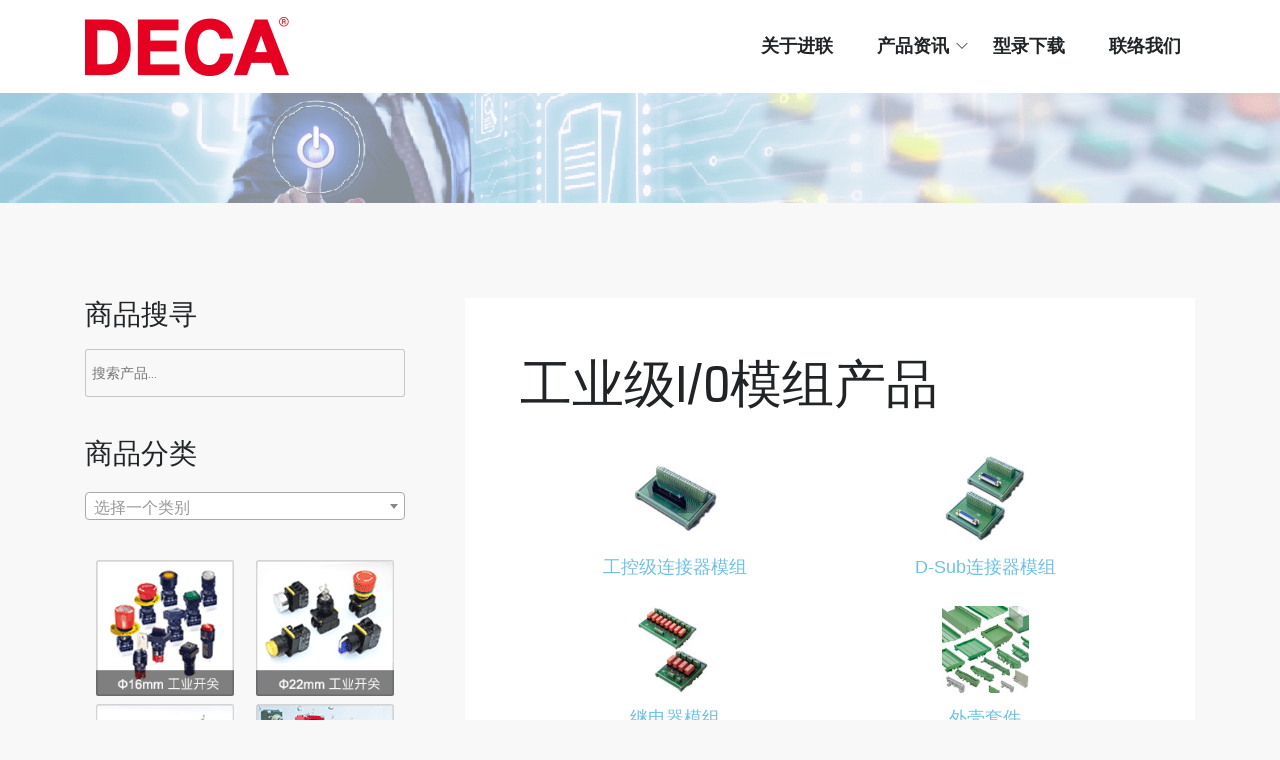

--- FILE ---
content_type: text/html; charset=UTF-8
request_url: https://deca.ltd/%E5%B7%A5%E4%B8%9A%E7%BA%A7i-o%E6%A8%A1%E7%BB%84%E4%BA%A7%E5%93%81
body_size: 14677
content:
<!doctype html>
<html lang="zh-Hans"
	prefix="og: https://ogp.me/ns#" >
<head>
	<script>
var _hmt = _hmt || [];
(function() {
  var hm = document.createElement("script");
  hm.src = "https://hm.baidu.com/hm.js?6be86d6c81ee41bff2887c8c330cf157";
  var s = document.getElementsByTagName("script")[0]; 
  s.parentNode.insertBefore(hm, s);
})();
</script>
	<meta charset="UTF-8">
	<meta name="viewport" content="width=device-width, initial-scale=1">
	<link rel="profile" href="https://gmpg.org/xfn/11">

	<title>工业级I/O模组产品 - 进联电子/进联工业股份有限公司（Switchlab Co.,Ltd）</title>

		<!-- All in One SEO 4.0.18 -->
		<meta name="description" content="工控级连接器模组 D-Sub连接器模组 继电器模组 外壳套件"/>
		<link rel="canonical" href="https://deca.ltd/%e5%b7%a5%e4%b8%9a%e7%ba%a7i-o%e6%a8%a1%e7%bb%84%e4%ba%a7%e5%93%81" />
		<meta property="og:site_name" content="进联电子/进联工业股份有限公司（Switchlab Co.,Ltd） -" />
		<meta property="og:type" content="article" />
		<meta property="og:title" content="工业级I/O模组产品 - 进联电子/进联工业股份有限公司（Switchlab Co.,Ltd）" />
		<meta property="og:description" content="工控级连接器模组 D-Sub连接器模组 继电器模组 外壳套件" />
		<meta property="og:url" content="https://deca.ltd/%e5%b7%a5%e4%b8%9a%e7%ba%a7i-o%e6%a8%a1%e7%bb%84%e4%ba%a7%e5%93%81" />
		<meta property="og:image" content="https://deca.ltd/wp-content/uploads/2019/10/cropped-logo.png" />
		<meta property="og:image:secure_url" content="https://deca.ltd/wp-content/uploads/2019/10/cropped-logo.png" />
		<meta property="article:published_time" content="2020-03-12T00:22:16Z" />
		<meta property="article:modified_time" content="2020-11-27T06:53:00Z" />
		<meta property="twitter:card" content="summary" />
		<meta property="twitter:domain" content="deca.ltd" />
		<meta property="twitter:title" content="工业级I/O模组产品 - 进联电子/进联工业股份有限公司（Switchlab Co.,Ltd）" />
		<meta property="twitter:description" content="工控级连接器模组 D-Sub连接器模组 继电器模组 外壳套件" />
		<meta property="twitter:image" content="https://deca.ltd/wp-content/uploads/2019/10/cropped-logo.png" />
		<script type="application/ld+json" class="aioseo-schema">
			{"@context":"https:\/\/schema.org","@graph":[{"@type":"WebSite","@id":"https:\/\/deca.ltd\/#website","url":"https:\/\/deca.ltd\/","name":"\u8fdb\u8054\u7535\u5b50\/\u8fdb\u8054\u5de5\u4e1a\u80a1\u4efd\u6709\u9650\u516c\u53f8\uff08Switchlab Co.,Ltd\uff09","publisher":{"@id":"https:\/\/deca.ltd\/#organization"}},{"@type":"Organization","@id":"https:\/\/deca.ltd\/#organization","name":"\u8fdb\u8054\u5de5\u4e1a\u80a1\u4efd\u6709\u9650\u516c\u53f8\uff08Switchlab Inc.\uff09","url":"https:\/\/deca.ltd\/","logo":{"@type":"ImageObject","@id":"https:\/\/deca.ltd\/#organizationLogo","url":"https:\/\/deca.ltd\/wp-content\/uploads\/2019\/10\/cropped-logo.png","width":"204","height":"59"},"image":{"@id":"https:\/\/deca.ltd\/#organizationLogo"},"contactPoint":{"@type":"ContactPoint","telephone":"+8618601569487","contactType":"Customer Support"}},{"@type":"BreadcrumbList","@id":"https:\/\/deca.ltd\/%e5%b7%a5%e4%b8%9a%e7%ba%a7i-o%e6%a8%a1%e7%bb%84%e4%ba%a7%e5%93%81#breadcrumblist","itemListElement":[{"@type":"ListItem","@id":"https:\/\/deca.ltd\/#listItem","position":"1","item":{"@id":"https:\/\/deca.ltd\/#item","name":"\u4e3b\u9801","description":"\u8fdb\u8054\u4ea7\u54c1\u6db5\u76d6\u6309\u94ae\u5f00\u5173\uff0c\u91d1\u5c5e\u6309\u94ae\uff0c\u5b89\u5168\u9632\u7206\u5f00\u5173\uff0c\u8702\u9e23\u5668\uff0c\u4fe1\u53f7\u706f\uff0c\u6307\u793a\u706f\uff0c\u9650\u4f4d\u5f00\u5173\uff0c\u51f8\u8f6e\u5f00\u5173\uff0c\u5bfc\u8f68\u7aef\u5b50\uff0c\u6805\u680f\u5f0f\u63a5\u7ebf\u7aef\u5b50\uff0cPCB\u63a5\u7ebf\u7aef\u5b50\u7b49","url":"https:\/\/deca.ltd\/"},"nextItem":"https:\/\/deca.ltd\/%e5%b7%a5%e4%b8%9a%e7%ba%a7i-o%e6%a8%a1%e7%bb%84%e4%ba%a7%e5%93%81#listItem"},{"@type":"ListItem","@id":"https:\/\/deca.ltd\/%e5%b7%a5%e4%b8%9a%e7%ba%a7i-o%e6%a8%a1%e7%bb%84%e4%ba%a7%e5%93%81#listItem","position":"2","item":{"@id":"https:\/\/deca.ltd\/%e5%b7%a5%e4%b8%9a%e7%ba%a7i-o%e6%a8%a1%e7%bb%84%e4%ba%a7%e5%93%81#item","name":"\u5de5\u4e1a\u7ea7I\/O\u6a21\u7ec4\u4ea7\u54c1","description":"\u5de5\u63a7\u7ea7\u8fde\u63a5\u5668\u6a21\u7ec4 D-Sub\u8fde\u63a5\u5668\u6a21\u7ec4 \u7ee7\u7535\u5668\u6a21\u7ec4 \u5916\u58f3\u5957\u4ef6","url":"https:\/\/deca.ltd\/%e5%b7%a5%e4%b8%9a%e7%ba%a7i-o%e6%a8%a1%e7%bb%84%e4%ba%a7%e5%93%81"},"previousItem":"https:\/\/deca.ltd\/#listItem"}]},{"@type":"WebPage","@id":"https:\/\/deca.ltd\/%e5%b7%a5%e4%b8%9a%e7%ba%a7i-o%e6%a8%a1%e7%bb%84%e4%ba%a7%e5%93%81#webpage","url":"https:\/\/deca.ltd\/%e5%b7%a5%e4%b8%9a%e7%ba%a7i-o%e6%a8%a1%e7%bb%84%e4%ba%a7%e5%93%81","name":"\u5de5\u4e1a\u7ea7I\/O\u6a21\u7ec4\u4ea7\u54c1 - \u8fdb\u8054\u7535\u5b50\/\u8fdb\u8054\u5de5\u4e1a\u80a1\u4efd\u6709\u9650\u516c\u53f8\uff08Switchlab Co.,Ltd\uff09","description":"\u5de5\u63a7\u7ea7\u8fde\u63a5\u5668\u6a21\u7ec4 D-Sub\u8fde\u63a5\u5668\u6a21\u7ec4 \u7ee7\u7535\u5668\u6a21\u7ec4 \u5916\u58f3\u5957\u4ef6","inLanguage":"zh-Hans","isPartOf":{"@id":"https:\/\/deca.ltd\/#website"},"breadcrumb":{"@id":"https:\/\/deca.ltd\/%e5%b7%a5%e4%b8%9a%e7%ba%a7i-o%e6%a8%a1%e7%bb%84%e4%ba%a7%e5%93%81#breadcrumblist"},"datePublished":"2020-03-12T00:22:16+08:00","dateModified":"2020-11-27T06:53:00+08:00"}]}
		</script>
		<!-- All in One SEO -->

<link rel='dns-prefetch' href='//fonts.googleapis.com' />
<link rel="alternate" type="application/rss+xml" title="进联电子/进联工业股份有限公司（Switchlab Co.,Ltd） &raquo; Feed" href="https://deca.ltd/feed" />
<link rel="alternate" type="application/rss+xml" title="进联电子/进联工业股份有限公司（Switchlab Co.,Ltd） &raquo; 评论 Feed" href="https://deca.ltd/comments/feed" />
		<!-- This site uses the Google Analytics by MonsterInsights plugin v9.11.1 - Using Analytics tracking - https://www.monsterinsights.com/ -->
		<!-- Note: MonsterInsights is not currently configured on this site. The site owner needs to authenticate with Google Analytics in the MonsterInsights settings panel. -->
					<!-- No tracking code set -->
				<!-- / Google Analytics by MonsterInsights -->
		<script type="text/javascript">
/* <![CDATA[ */
window._wpemojiSettings = {"baseUrl":"https:\/\/s.w.org\/images\/core\/emoji\/15.0.3\/72x72\/","ext":".png","svgUrl":"https:\/\/s.w.org\/images\/core\/emoji\/15.0.3\/svg\/","svgExt":".svg","source":{"concatemoji":"https:\/\/deca.ltd\/wp-includes\/js\/wp-emoji-release.min.js?ver=6.5.7"}};
/*! This file is auto-generated */
!function(i,n){var o,s,e;function c(e){try{var t={supportTests:e,timestamp:(new Date).valueOf()};sessionStorage.setItem(o,JSON.stringify(t))}catch(e){}}function p(e,t,n){e.clearRect(0,0,e.canvas.width,e.canvas.height),e.fillText(t,0,0);var t=new Uint32Array(e.getImageData(0,0,e.canvas.width,e.canvas.height).data),r=(e.clearRect(0,0,e.canvas.width,e.canvas.height),e.fillText(n,0,0),new Uint32Array(e.getImageData(0,0,e.canvas.width,e.canvas.height).data));return t.every(function(e,t){return e===r[t]})}function u(e,t,n){switch(t){case"flag":return n(e,"\ud83c\udff3\ufe0f\u200d\u26a7\ufe0f","\ud83c\udff3\ufe0f\u200b\u26a7\ufe0f")?!1:!n(e,"\ud83c\uddfa\ud83c\uddf3","\ud83c\uddfa\u200b\ud83c\uddf3")&&!n(e,"\ud83c\udff4\udb40\udc67\udb40\udc62\udb40\udc65\udb40\udc6e\udb40\udc67\udb40\udc7f","\ud83c\udff4\u200b\udb40\udc67\u200b\udb40\udc62\u200b\udb40\udc65\u200b\udb40\udc6e\u200b\udb40\udc67\u200b\udb40\udc7f");case"emoji":return!n(e,"\ud83d\udc26\u200d\u2b1b","\ud83d\udc26\u200b\u2b1b")}return!1}function f(e,t,n){var r="undefined"!=typeof WorkerGlobalScope&&self instanceof WorkerGlobalScope?new OffscreenCanvas(300,150):i.createElement("canvas"),a=r.getContext("2d",{willReadFrequently:!0}),o=(a.textBaseline="top",a.font="600 32px Arial",{});return e.forEach(function(e){o[e]=t(a,e,n)}),o}function t(e){var t=i.createElement("script");t.src=e,t.defer=!0,i.head.appendChild(t)}"undefined"!=typeof Promise&&(o="wpEmojiSettingsSupports",s=["flag","emoji"],n.supports={everything:!0,everythingExceptFlag:!0},e=new Promise(function(e){i.addEventListener("DOMContentLoaded",e,{once:!0})}),new Promise(function(t){var n=function(){try{var e=JSON.parse(sessionStorage.getItem(o));if("object"==typeof e&&"number"==typeof e.timestamp&&(new Date).valueOf()<e.timestamp+604800&&"object"==typeof e.supportTests)return e.supportTests}catch(e){}return null}();if(!n){if("undefined"!=typeof Worker&&"undefined"!=typeof OffscreenCanvas&&"undefined"!=typeof URL&&URL.createObjectURL&&"undefined"!=typeof Blob)try{var e="postMessage("+f.toString()+"("+[JSON.stringify(s),u.toString(),p.toString()].join(",")+"));",r=new Blob([e],{type:"text/javascript"}),a=new Worker(URL.createObjectURL(r),{name:"wpTestEmojiSupports"});return void(a.onmessage=function(e){c(n=e.data),a.terminate(),t(n)})}catch(e){}c(n=f(s,u,p))}t(n)}).then(function(e){for(var t in e)n.supports[t]=e[t],n.supports.everything=n.supports.everything&&n.supports[t],"flag"!==t&&(n.supports.everythingExceptFlag=n.supports.everythingExceptFlag&&n.supports[t]);n.supports.everythingExceptFlag=n.supports.everythingExceptFlag&&!n.supports.flag,n.DOMReady=!1,n.readyCallback=function(){n.DOMReady=!0}}).then(function(){return e}).then(function(){var e;n.supports.everything||(n.readyCallback(),(e=n.source||{}).concatemoji?t(e.concatemoji):e.wpemoji&&e.twemoji&&(t(e.twemoji),t(e.wpemoji)))}))}((window,document),window._wpemojiSettings);
/* ]]> */
</script>
<link rel='stylesheet' id='logistico-fonts-css' href='https://fonts.googleapis.com/css?family=Muli%3A300%2C400%2C600%7CSaira+Condensed%3A400%2C500%2C600&#038;subset=latin' type='text/css' media='all' />
<link rel='stylesheet' id='themify-icons-css' href='https://deca.ltd/wp-content/themes/logistico/assets/vendor/themify-icons/themify-icons.css?ver=1.1.5' type='text/css' media='all' />
<link rel='stylesheet' id='bootstrap-css' href='https://deca.ltd/wp-content/themes/logistico/assets/vendor/bootstrap/css/bootstrap.css?ver=1.1.5' type='text/css' media='all' />
<link rel='stylesheet' id='meanmenu-css' href='https://deca.ltd/wp-content/themes/logistico/assets/vendor/meanmenu/meanmenu.css?ver=1.1.5' type='text/css' media='all' />
<link rel='stylesheet' id='dashicons-css' href='https://deca.ltd/wp-includes/css/dashicons.min.css?ver=6.5.7' type='text/css' media='all' />
<link rel='stylesheet' id='logistico-main-css' href='https://deca.ltd/wp-content/themes/logistico/assets/css/style.css?ver=1.1.5' type='text/css' media='all' />
<link rel='stylesheet' id='logistico-style-css' href='https://deca.ltd/wp-content/themes/logistico/style.css?ver=1.1.5' type='text/css' media='all' />
<style id='logistico-style-inline-css' type='text/css'>
.lgtico-breadcrumb-section{background:url("https://deca.ltd/wp-content/uploads/2020/12/cropped-header_bgd-1.gif") no-repeat scroll left top rgba(0,0,0,0);position:relative;background-size:cover}.lgtico-breadcrumb-section::before{content:"";position:absolute;top:0;bottom:0;left:0;right:0;background:rgba(255,255,255,0.5)}
#colophon{background-color:#dd0000}
.logistico-footer-widget,.logistico-footer-widget li,.logistico-footer-widget p,.logistico-footer-widget h3,.logistico-footer-widget h4{color:#FFFFFF}
.logistico-footer-widget a{color:#ffffff}
.lgtico-footer-bottom{background-color:#000000}
.lgtico-footer-bottom p,.lgtico-copywright,.lgtico-copywright li{color:#FFFFFF}
.lgtico-footer-bottom a,.lgtico-copywright a,.lgtico-copywright li a{color:#ffffff}
</style>
<link rel='stylesheet' id='logistico-responsive-css' href='https://deca.ltd/wp-content/themes/logistico/assets/css/responsive.css?ver=1.1.5' type='text/css' media='all' />
<style id='wp-emoji-styles-inline-css' type='text/css'>

	img.wp-smiley, img.emoji {
		display: inline !important;
		border: none !important;
		box-shadow: none !important;
		height: 1em !important;
		width: 1em !important;
		margin: 0 0.07em !important;
		vertical-align: -0.1em !important;
		background: none !important;
		padding: 0 !important;
	}
</style>
<link rel='stylesheet' id='wp-block-library-css' href='https://deca.ltd/wp-includes/css/dist/block-library/style.min.css?ver=6.5.7' type='text/css' media='all' />
<style id='wp-block-library-theme-inline-css' type='text/css'>
.wp-block-audio figcaption{color:#555;font-size:13px;text-align:center}.is-dark-theme .wp-block-audio figcaption{color:#ffffffa6}.wp-block-audio{margin:0 0 1em}.wp-block-code{border:1px solid #ccc;border-radius:4px;font-family:Menlo,Consolas,monaco,monospace;padding:.8em 1em}.wp-block-embed figcaption{color:#555;font-size:13px;text-align:center}.is-dark-theme .wp-block-embed figcaption{color:#ffffffa6}.wp-block-embed{margin:0 0 1em}.blocks-gallery-caption{color:#555;font-size:13px;text-align:center}.is-dark-theme .blocks-gallery-caption{color:#ffffffa6}.wp-block-image figcaption{color:#555;font-size:13px;text-align:center}.is-dark-theme .wp-block-image figcaption{color:#ffffffa6}.wp-block-image{margin:0 0 1em}.wp-block-pullquote{border-bottom:4px solid;border-top:4px solid;color:currentColor;margin-bottom:1.75em}.wp-block-pullquote cite,.wp-block-pullquote footer,.wp-block-pullquote__citation{color:currentColor;font-size:.8125em;font-style:normal;text-transform:uppercase}.wp-block-quote{border-left:.25em solid;margin:0 0 1.75em;padding-left:1em}.wp-block-quote cite,.wp-block-quote footer{color:currentColor;font-size:.8125em;font-style:normal;position:relative}.wp-block-quote.has-text-align-right{border-left:none;border-right:.25em solid;padding-left:0;padding-right:1em}.wp-block-quote.has-text-align-center{border:none;padding-left:0}.wp-block-quote.is-large,.wp-block-quote.is-style-large,.wp-block-quote.is-style-plain{border:none}.wp-block-search .wp-block-search__label{font-weight:700}.wp-block-search__button{border:1px solid #ccc;padding:.375em .625em}:where(.wp-block-group.has-background){padding:1.25em 2.375em}.wp-block-separator.has-css-opacity{opacity:.4}.wp-block-separator{border:none;border-bottom:2px solid;margin-left:auto;margin-right:auto}.wp-block-separator.has-alpha-channel-opacity{opacity:1}.wp-block-separator:not(.is-style-wide):not(.is-style-dots){width:100px}.wp-block-separator.has-background:not(.is-style-dots){border-bottom:none;height:1px}.wp-block-separator.has-background:not(.is-style-wide):not(.is-style-dots){height:2px}.wp-block-table{margin:0 0 1em}.wp-block-table td,.wp-block-table th{word-break:normal}.wp-block-table figcaption{color:#555;font-size:13px;text-align:center}.is-dark-theme .wp-block-table figcaption{color:#ffffffa6}.wp-block-video figcaption{color:#555;font-size:13px;text-align:center}.is-dark-theme .wp-block-video figcaption{color:#ffffffa6}.wp-block-video{margin:0 0 1em}.wp-block-template-part.has-background{margin-bottom:0;margin-top:0;padding:1.25em 2.375em}
</style>
<link rel='stylesheet' id='wc-block-style-css' href='https://deca.ltd/wp-content/plugins/woocommerce/packages/woocommerce-blocks/build/style.css?ver=2.5.14' type='text/css' media='all' />
<style id='classic-theme-styles-inline-css' type='text/css'>
/*! This file is auto-generated */
.wp-block-button__link{color:#fff;background-color:#32373c;border-radius:9999px;box-shadow:none;text-decoration:none;padding:calc(.667em + 2px) calc(1.333em + 2px);font-size:1.125em}.wp-block-file__button{background:#32373c;color:#fff;text-decoration:none}
</style>
<style id='global-styles-inline-css' type='text/css'>
body{--wp--preset--color--black: #000000;--wp--preset--color--cyan-bluish-gray: #abb8c3;--wp--preset--color--white: #ffffff;--wp--preset--color--pale-pink: #f78da7;--wp--preset--color--vivid-red: #cf2e2e;--wp--preset--color--luminous-vivid-orange: #ff6900;--wp--preset--color--luminous-vivid-amber: #fcb900;--wp--preset--color--light-green-cyan: #7bdcb5;--wp--preset--color--vivid-green-cyan: #00d084;--wp--preset--color--pale-cyan-blue: #8ed1fc;--wp--preset--color--vivid-cyan-blue: #0693e3;--wp--preset--color--vivid-purple: #9b51e0;--wp--preset--color--shark: #202427;--wp--preset--color--coral-red: #FC414A;--wp--preset--color--aztec: #22304A;--wp--preset--color--very-light-gray: #F8F8F8;--wp--preset--color--dove-gray: #666666;--wp--preset--color--manatee: #9095A0;--wp--preset--gradient--vivid-cyan-blue-to-vivid-purple: linear-gradient(135deg,rgba(6,147,227,1) 0%,rgb(155,81,224) 100%);--wp--preset--gradient--light-green-cyan-to-vivid-green-cyan: linear-gradient(135deg,rgb(122,220,180) 0%,rgb(0,208,130) 100%);--wp--preset--gradient--luminous-vivid-amber-to-luminous-vivid-orange: linear-gradient(135deg,rgba(252,185,0,1) 0%,rgba(255,105,0,1) 100%);--wp--preset--gradient--luminous-vivid-orange-to-vivid-red: linear-gradient(135deg,rgba(255,105,0,1) 0%,rgb(207,46,46) 100%);--wp--preset--gradient--very-light-gray-to-cyan-bluish-gray: linear-gradient(135deg,rgb(238,238,238) 0%,rgb(169,184,195) 100%);--wp--preset--gradient--cool-to-warm-spectrum: linear-gradient(135deg,rgb(74,234,220) 0%,rgb(151,120,209) 20%,rgb(207,42,186) 40%,rgb(238,44,130) 60%,rgb(251,105,98) 80%,rgb(254,248,76) 100%);--wp--preset--gradient--blush-light-purple: linear-gradient(135deg,rgb(255,206,236) 0%,rgb(152,150,240) 100%);--wp--preset--gradient--blush-bordeaux: linear-gradient(135deg,rgb(254,205,165) 0%,rgb(254,45,45) 50%,rgb(107,0,62) 100%);--wp--preset--gradient--luminous-dusk: linear-gradient(135deg,rgb(255,203,112) 0%,rgb(199,81,192) 50%,rgb(65,88,208) 100%);--wp--preset--gradient--pale-ocean: linear-gradient(135deg,rgb(255,245,203) 0%,rgb(182,227,212) 50%,rgb(51,167,181) 100%);--wp--preset--gradient--electric-grass: linear-gradient(135deg,rgb(202,248,128) 0%,rgb(113,206,126) 100%);--wp--preset--gradient--midnight: linear-gradient(135deg,rgb(2,3,129) 0%,rgb(40,116,252) 100%);--wp--preset--font-size--small: 13px;--wp--preset--font-size--medium: 20px;--wp--preset--font-size--large: 36px;--wp--preset--font-size--x-large: 42px;--wp--preset--spacing--20: 0.44rem;--wp--preset--spacing--30: 0.67rem;--wp--preset--spacing--40: 1rem;--wp--preset--spacing--50: 1.5rem;--wp--preset--spacing--60: 2.25rem;--wp--preset--spacing--70: 3.38rem;--wp--preset--spacing--80: 5.06rem;--wp--preset--shadow--natural: 6px 6px 9px rgba(0, 0, 0, 0.2);--wp--preset--shadow--deep: 12px 12px 50px rgba(0, 0, 0, 0.4);--wp--preset--shadow--sharp: 6px 6px 0px rgba(0, 0, 0, 0.2);--wp--preset--shadow--outlined: 6px 6px 0px -3px rgba(255, 255, 255, 1), 6px 6px rgba(0, 0, 0, 1);--wp--preset--shadow--crisp: 6px 6px 0px rgba(0, 0, 0, 1);}:where(.is-layout-flex){gap: 0.5em;}:where(.is-layout-grid){gap: 0.5em;}body .is-layout-flex{display: flex;}body .is-layout-flex{flex-wrap: wrap;align-items: center;}body .is-layout-flex > *{margin: 0;}body .is-layout-grid{display: grid;}body .is-layout-grid > *{margin: 0;}:where(.wp-block-columns.is-layout-flex){gap: 2em;}:where(.wp-block-columns.is-layout-grid){gap: 2em;}:where(.wp-block-post-template.is-layout-flex){gap: 1.25em;}:where(.wp-block-post-template.is-layout-grid){gap: 1.25em;}.has-black-color{color: var(--wp--preset--color--black) !important;}.has-cyan-bluish-gray-color{color: var(--wp--preset--color--cyan-bluish-gray) !important;}.has-white-color{color: var(--wp--preset--color--white) !important;}.has-pale-pink-color{color: var(--wp--preset--color--pale-pink) !important;}.has-vivid-red-color{color: var(--wp--preset--color--vivid-red) !important;}.has-luminous-vivid-orange-color{color: var(--wp--preset--color--luminous-vivid-orange) !important;}.has-luminous-vivid-amber-color{color: var(--wp--preset--color--luminous-vivid-amber) !important;}.has-light-green-cyan-color{color: var(--wp--preset--color--light-green-cyan) !important;}.has-vivid-green-cyan-color{color: var(--wp--preset--color--vivid-green-cyan) !important;}.has-pale-cyan-blue-color{color: var(--wp--preset--color--pale-cyan-blue) !important;}.has-vivid-cyan-blue-color{color: var(--wp--preset--color--vivid-cyan-blue) !important;}.has-vivid-purple-color{color: var(--wp--preset--color--vivid-purple) !important;}.has-black-background-color{background-color: var(--wp--preset--color--black) !important;}.has-cyan-bluish-gray-background-color{background-color: var(--wp--preset--color--cyan-bluish-gray) !important;}.has-white-background-color{background-color: var(--wp--preset--color--white) !important;}.has-pale-pink-background-color{background-color: var(--wp--preset--color--pale-pink) !important;}.has-vivid-red-background-color{background-color: var(--wp--preset--color--vivid-red) !important;}.has-luminous-vivid-orange-background-color{background-color: var(--wp--preset--color--luminous-vivid-orange) !important;}.has-luminous-vivid-amber-background-color{background-color: var(--wp--preset--color--luminous-vivid-amber) !important;}.has-light-green-cyan-background-color{background-color: var(--wp--preset--color--light-green-cyan) !important;}.has-vivid-green-cyan-background-color{background-color: var(--wp--preset--color--vivid-green-cyan) !important;}.has-pale-cyan-blue-background-color{background-color: var(--wp--preset--color--pale-cyan-blue) !important;}.has-vivid-cyan-blue-background-color{background-color: var(--wp--preset--color--vivid-cyan-blue) !important;}.has-vivid-purple-background-color{background-color: var(--wp--preset--color--vivid-purple) !important;}.has-black-border-color{border-color: var(--wp--preset--color--black) !important;}.has-cyan-bluish-gray-border-color{border-color: var(--wp--preset--color--cyan-bluish-gray) !important;}.has-white-border-color{border-color: var(--wp--preset--color--white) !important;}.has-pale-pink-border-color{border-color: var(--wp--preset--color--pale-pink) !important;}.has-vivid-red-border-color{border-color: var(--wp--preset--color--vivid-red) !important;}.has-luminous-vivid-orange-border-color{border-color: var(--wp--preset--color--luminous-vivid-orange) !important;}.has-luminous-vivid-amber-border-color{border-color: var(--wp--preset--color--luminous-vivid-amber) !important;}.has-light-green-cyan-border-color{border-color: var(--wp--preset--color--light-green-cyan) !important;}.has-vivid-green-cyan-border-color{border-color: var(--wp--preset--color--vivid-green-cyan) !important;}.has-pale-cyan-blue-border-color{border-color: var(--wp--preset--color--pale-cyan-blue) !important;}.has-vivid-cyan-blue-border-color{border-color: var(--wp--preset--color--vivid-cyan-blue) !important;}.has-vivid-purple-border-color{border-color: var(--wp--preset--color--vivid-purple) !important;}.has-vivid-cyan-blue-to-vivid-purple-gradient-background{background: var(--wp--preset--gradient--vivid-cyan-blue-to-vivid-purple) !important;}.has-light-green-cyan-to-vivid-green-cyan-gradient-background{background: var(--wp--preset--gradient--light-green-cyan-to-vivid-green-cyan) !important;}.has-luminous-vivid-amber-to-luminous-vivid-orange-gradient-background{background: var(--wp--preset--gradient--luminous-vivid-amber-to-luminous-vivid-orange) !important;}.has-luminous-vivid-orange-to-vivid-red-gradient-background{background: var(--wp--preset--gradient--luminous-vivid-orange-to-vivid-red) !important;}.has-very-light-gray-to-cyan-bluish-gray-gradient-background{background: var(--wp--preset--gradient--very-light-gray-to-cyan-bluish-gray) !important;}.has-cool-to-warm-spectrum-gradient-background{background: var(--wp--preset--gradient--cool-to-warm-spectrum) !important;}.has-blush-light-purple-gradient-background{background: var(--wp--preset--gradient--blush-light-purple) !important;}.has-blush-bordeaux-gradient-background{background: var(--wp--preset--gradient--blush-bordeaux) !important;}.has-luminous-dusk-gradient-background{background: var(--wp--preset--gradient--luminous-dusk) !important;}.has-pale-ocean-gradient-background{background: var(--wp--preset--gradient--pale-ocean) !important;}.has-electric-grass-gradient-background{background: var(--wp--preset--gradient--electric-grass) !important;}.has-midnight-gradient-background{background: var(--wp--preset--gradient--midnight) !important;}.has-small-font-size{font-size: var(--wp--preset--font-size--small) !important;}.has-medium-font-size{font-size: var(--wp--preset--font-size--medium) !important;}.has-large-font-size{font-size: var(--wp--preset--font-size--large) !important;}.has-x-large-font-size{font-size: var(--wp--preset--font-size--x-large) !important;}
.wp-block-navigation a:where(:not(.wp-element-button)){color: inherit;}
:where(.wp-block-post-template.is-layout-flex){gap: 1.25em;}:where(.wp-block-post-template.is-layout-grid){gap: 1.25em;}
:where(.wp-block-columns.is-layout-flex){gap: 2em;}:where(.wp-block-columns.is-layout-grid){gap: 2em;}
.wp-block-pullquote{font-size: 1.5em;line-height: 1.6;}
</style>
<link rel='stylesheet' id='woocommerce-layout-css' href='https://deca.ltd/wp-content/plugins/woocommerce/assets/css/woocommerce-layout.css?ver=4.0.4' type='text/css' media='all' />
<link rel='stylesheet' id='woocommerce-smallscreen-css' href='https://deca.ltd/wp-content/plugins/woocommerce/assets/css/woocommerce-smallscreen.css?ver=4.0.4' type='text/css' media='only screen and (max-width: 768px)' />
<link rel='stylesheet' id='woocommerce-general-css' href='https://deca.ltd/wp-content/plugins/woocommerce/assets/css/woocommerce.css?ver=4.0.4' type='text/css' media='all' />
<style id='woocommerce-inline-inline-css' type='text/css'>
.woocommerce form .form-row .required { visibility: visible; }
</style>
<link rel='stylesheet' id='hamburger.css-css' href='https://deca.ltd/wp-content/plugins/wp-responsive-menu/assets/css/wpr-hamburger.css?ver=3.1.4' type='text/css' media='all' />
<link rel='stylesheet' id='wprmenu.css-css' href='https://deca.ltd/wp-content/plugins/wp-responsive-menu/assets/css/wprmenu.css?ver=3.1.4' type='text/css' media='all' />
<style id='wprmenu.css-inline-css' type='text/css'>
@media only screen and ( max-width: 768px ) {html body div.wprm-wrapper {overflow: scroll;}html body div.wprm-overlay{ background: rgba(0,0,0,0.83) }#wprmenu_bar {background-image: url();background-size: cover ;background-repeat: repeat;}#wprmenu_bar {background-color: #e60021;}html body div#mg-wprm-wrap .wpr_submit .icon.icon-search {color: #ffffff;}#wprmenu_bar .menu_title,#wprmenu_bar .wprmenu_icon_menu {color: #ffffff;}#wprmenu_bar .menu_title {font-size: 20px;font-weight: normal;}#mg-wprm-wrap li.menu-item a {font-size: 15px;text-transform: uppercase;font-weight: normal;}#mg-wprm-wrap li.menu-item-has-children ul.sub-menu a {font-size: 14px;text-transform: uppercase;font-weight: normal;}#mg-wprm-wrap li.current-menu-item > a {background: #d53f3f;}#mg-wprm-wrap li.current-menu-item > a,#mg-wprm-wrap li.current-menu-item span.wprmenu_icon{color: #ffffff !important;}#mg-wprm-wrap {background-color: #c82d2d;}.cbp-spmenu-push-toright,.cbp-spmenu-push-toright .mm-slideout {left: 80% ;}.cbp-spmenu-push-toleft {left: -80% ;}#mg-wprm-wrap.cbp-spmenu-right,#mg-wprm-wrap.cbp-spmenu-left,#mg-wprm-wrap.cbp-spmenu-right.custom,#mg-wprm-wrap.cbp-spmenu-left.custom,.cbp-spmenu-vertical {width: 80%;max-width: 400px;}#mg-wprm-wrap ul#wprmenu_menu_ul li.menu-item a,div#mg-wprm-wrap ul li span.wprmenu_icon {color: #ffffff !important;}#mg-wprm-wrap ul#wprmenu_menu_ul li.menu-item a:hover {background: #d53f3f;color: #ffffff !important;}div#mg-wprm-wrap ul>li:hover>span.wprmenu_icon {color: #ffffff !important;}.wprmenu_bar .hamburger-inner,.wprmenu_bar .hamburger-inner::before,.wprmenu_bar .hamburger-inner::after {background: #ffffff;}.wprmenu_bar .hamburger:hover .hamburger-inner,.wprmenu_bar .hamburger:hover .hamburger-inner::before,.wprmenu_bar .hamburger:hover .hamburger-inner::after {background: #ffffff;}div.wprmenu_bar div.hamburger{padding-right: 6px !important;}#wprmenu_menu.left {width:80%;left: -80%;right: auto;}#wprmenu_menu.right {width:80%;right: -80%;left: auto;}html body div#wprmenu_bar {height : 42px;}#mg-wprm-wrap.cbp-spmenu-left,#mg-wprm-wrap.cbp-spmenu-right,#mg-widgetmenu-wrap.cbp-spmenu-widget-left,#mg-widgetmenu-wrap.cbp-spmenu-widget-right {top: 42px !important;}.wprmenu_bar .hamburger {float: left;}.wprmenu_bar #custom_menu_icon.hamburger {top: 0px;left: 0px;float: left !important;background-color: #cccccc;}#menu-toggle{ display: none !important; }.wpr_custom_menu #custom_menu_icon {display: block;}html { padding-top: 42px !important; }#wprmenu_bar,#mg-wprm-wrap { display: block; }div#wpadminbar { position: fixed; }}
</style>
<link rel='stylesheet' id='wpr_icons-css' href='https://deca.ltd/wp-content/plugins/wp-responsive-menu/inc/assets/icons/wpr-icons.css?ver=3.1.4' type='text/css' media='all' />
<link rel='stylesheet' id='elementor-icons-css' href='https://deca.ltd/wp-content/plugins/elementor/assets/lib/eicons/css/elementor-icons.min.css?ver=5.6.2' type='text/css' media='all' />
<link rel='stylesheet' id='elementor-animations-css' href='https://deca.ltd/wp-content/plugins/elementor/assets/lib/animations/animations.min.css?ver=2.9.7' type='text/css' media='all' />
<link rel='stylesheet' id='elementor-frontend-css' href='https://deca.ltd/wp-content/plugins/elementor/assets/css/frontend.min.css?ver=2.9.7' type='text/css' media='all' />
<link rel='stylesheet' id='elementor-global-css' href='https://deca.ltd/wp-content/uploads/elementor/css/global.css?ver=1605663646' type='text/css' media='all' />
<link rel='stylesheet' id='elementor-post-5465-css' href='https://deca.ltd/wp-content/uploads/elementor/css/post-5465.css?ver=1606461395' type='text/css' media='all' />
<script type="text/javascript" src="https://deca.ltd/wp-includes/js/jquery/jquery.min.js?ver=3.7.1" id="jquery-core-js"></script>
<script type="text/javascript" src="https://deca.ltd/wp-includes/js/jquery/jquery-migrate.min.js?ver=3.4.1" id="jquery-migrate-js"></script>
<script type="text/javascript" src="https://deca.ltd/wp-content/plugins/wp-responsive-menu/assets/js/modernizr.custom.js?ver=3.1.4" id="modernizr-js"></script>
<script type="text/javascript" src="https://deca.ltd/wp-content/plugins/wp-responsive-menu/assets/js/jquery.touchSwipe.min.js?ver=3.1.4" id="touchSwipe-js"></script>
<script type="text/javascript" id="wprmenu.js-js-extra">
/* <![CDATA[ */
var wprmenu = {"zooming":"","from_width":"768","push_width":"400","menu_width":"80","parent_click":"","swipe":"","enable_overlay":"1"};
/* ]]> */
</script>
<script type="text/javascript" src="https://deca.ltd/wp-content/plugins/wp-responsive-menu/assets/js/wprmenu.js?ver=3.1.4" id="wprmenu.js-js"></script>
<link rel="https://api.w.org/" href="https://deca.ltd/wp-json/" /><link rel="alternate" type="application/json" href="https://deca.ltd/wp-json/wp/v2/pages/5465" /><link rel="EditURI" type="application/rsd+xml" title="RSD" href="https://deca.ltd/xmlrpc.php?rsd" />
<meta name="generator" content="WordPress 6.5.7" />
<meta name="generator" content="WooCommerce 4.0.4" />
<link rel='shortlink' href='https://deca.ltd/?p=5465' />
<link rel="alternate" type="application/json+oembed" href="https://deca.ltd/wp-json/oembed/1.0/embed?url=https%3A%2F%2Fdeca.ltd%2F%25e5%25b7%25a5%25e4%25b8%259a%25e7%25ba%25a7i-o%25e6%25a8%25a1%25e7%25bb%2584%25e4%25ba%25a7%25e5%2593%2581" />
<link rel="alternate" type="text/xml+oembed" href="https://deca.ltd/wp-json/oembed/1.0/embed?url=https%3A%2F%2Fdeca.ltd%2F%25e5%25b7%25a5%25e4%25b8%259a%25e7%25ba%25a7i-o%25e6%25a8%25a1%25e7%25bb%2584%25e4%25ba%25a7%25e5%2593%2581&#038;format=xml" />
<meta name="referrer" content="always"/>	<noscript><style>.woocommerce-product-gallery{ opacity: 1 !important; }</style></noscript>
	<link rel="icon" href="https://deca.ltd/wp-content/uploads/2019/10/cropped-deca-32x32.jpg" sizes="32x32" />
<link rel="icon" href="https://deca.ltd/wp-content/uploads/2019/10/cropped-deca-192x192.jpg" sizes="192x192" />
<link rel="apple-touch-icon" href="https://deca.ltd/wp-content/uploads/2019/10/cropped-deca-180x180.jpg" />
<meta name="msapplication-TileImage" content="https://deca.ltd/wp-content/uploads/2019/10/cropped-deca-270x270.jpg" />
		<style type="text/css" id="wp-custom-css">
			.woocommerce #primary .images img {
    width: auto;
}
.single-product .product_meta {
   display: none;
}
/* DivTable.com */
.divTable{
	display: table;
	width: 100%;
}
.divTableRow {
	display: table-row;
}
.divTableHeading {
	background-color: #EEE;
	display: table-header-group;
}
.divTableCell, .divTableHead {
	border: 1px solid #f8f8f8;
	display: table-cell;
	padding: 3px 10px;
}
.divTableHeading {
	background-color: #EEE;
	display: table-header-group;
	font-weight: bold;
}
.divTableFoot {
	background-color: #EEE;
	display: table-footer-group;
	font-weight: bold;
}
.divTableBody {
	display: table-row-group;
}
.logistico-breadcrumb-title{display:none;}		</style>
		</head>
<meta name="keywords"  content="快速接线端子,接线端子,PCB接线端子,插拔式接线端子,铜柱螺纹型接线端子,PCB弹簧接线端子,电流接线端子,免剥线快速接线端子,保险丝端子,大电流接线端子,接地端子,绿色螺钉接线端子,导轨螺钉接线端子,双层导轨接线端子,一进二出接线端子,穿墙式端子,栅栏端子,欧规端子按钮开关,金属按钮开关,平头按钮开关,凸头按钮开关,急停按钮开关,自锁按钮开关,自复按钮开关,电梯按钮开关,常开按钮开关,常闭按钮开关,选择开关,钥匙开关,按钮指示灯,蘑菇头按钮开关,限位开关,行程开关,插拔式开关,万能转换开关,凸轮开关,微微动开关,微旋转开关,微限位开关,使能开关,行程开关,微动开关,横躺型限位开关,站立型限位开关,安全型限位开关,金属按钮" />
<meta name="description"  content="进联工业(进联电子科技)完整的制程设备，符合全球安规认证上要求(ISO9001:2008品保系统认证)。"/>
<body class="page-template-default page page-id-5465 wp-custom-logo wp-embed-responsive theme-logistico woocommerce-no-js elementor-default elementor-kit-4333 elementor-page elementor-page-5465">

<div class='site logisitco_page_wrap' id='page'><a class="skip-link screen-reader-text" href="#content">Skip to content</a><header id="masthead" class="site-header"><div class="container"><div class="row">        <div class="col-lg-3 col-md-12 col-sm-6 col-xs-6 d-flex align-items-center">
            <div class="site-branding">
                	<a class="logistico_logo" href="https://deca.ltd/" title="进联电子/进联工业股份有限公司（Switchlab Co.,Ltd）" itemprop="url">
		<img src="https://deca.ltd/wp-content/uploads/2019/10/cropped-logo.png" alt="进联电子/进联工业股份有限公司（Switchlab Co.,Ltd）">	</a>
	            </div><!-- .site-branding -->
            <button id="menu-toggle" class="menu-toggle">Menu</button>
        </div>
        <div class="col-lg-9 col-md-12 col-sm-6 col-xs-6 d-flex align-items-center justify-content-end">
            <div class="lgtico-nav-wrap lgtico-nav-wrap-2 lgtico-nav-wrap-3 lgtico-nav-wrap-4">
                <div id="site-header-menu" class="site-header-menu">
                                        <nav id='site-navigation' class='main-navigation lgtico-menu lgtico-menu-4 lgtico-responsive-menu main-navigation' aria-label='Top Menu'>
                                                <div class="menu-main-container"><ul id="primary-menu" class="main-menu"><li id="menu-item-9131" class="menu-item menu-item-type-post_type menu-item-object-page menu-item-9131"><a href="https://deca.ltd/%e5%85%b3%e4%ba%8e%e8%bf%9b%e8%81%94">关于进联</a></li>
<li id="menu-item-9471" class="menu-item menu-item-type-custom menu-item-object-custom menu-item-has-children menu-item-9471"><a href="#">产品资讯</a>
<ul class="sub-menu">
	<li id="menu-item-9309" class="menu-item menu-item-type-post_type menu-item-object-page menu-item-9309"><a href="https://deca.ltd/%cf%8616mm">Φ16mm工业开关</a></li>
	<li id="menu-item-9310" class="menu-item menu-item-type-post_type menu-item-object-page menu-item-9310"><a href="https://deca.ltd/%cf%8622mm">Φ22mm工业开关</a></li>
	<li id="menu-item-9311" class="menu-item menu-item-type-post_type menu-item-object-page menu-item-9311"><a href="https://deca.ltd/%e6%8f%92%e6%8b%94%e5%bc%8f%e5%bc%80%e5%85%b3">插拔式开关</a></li>
	<li id="menu-item-9312" class="menu-item menu-item-type-post_type menu-item-object-page menu-item-9312"><a href="https://deca.ltd/%e9%99%90%e4%bd%8d%e5%bc%80%e5%85%b3">限位开关</a></li>
	<li id="menu-item-9313" class="menu-item menu-item-type-post_type menu-item-object-page menu-item-9313"><a href="https://deca.ltd/%e9%87%91%e5%b1%9e%e5%bc%80%e5%85%b3">金属开关</a></li>
	<li id="menu-item-9314" class="menu-item menu-item-type-post_type menu-item-object-page menu-item-9314"><a href="https://deca.ltd/%e5%ae%89%e5%85%a8%e5%bc%80%e5%85%b3">安全开关</a></li>
	<li id="menu-item-9315" class="menu-item menu-item-type-post_type menu-item-object-page menu-item-9315"><a href="https://deca.ltd/%e5%87%b8%e8%bd%ae%e5%bc%80%e5%85%b3">凸轮开关</a></li>
	<li id="menu-item-9316" class="menu-item menu-item-type-post_type menu-item-object-page menu-item-9316"><a href="https://deca.ltd/%e8%bd%a8%e9%81%93%e5%bc%8f%e6%8e%a5%e7%ba%bf%e7%ab%af%e5%ad%90-%e8%9e%ba%e4%b8%9d%e5%9e%8b">轨道式接线端子-螺丝型</a></li>
	<li id="menu-item-9317" class="menu-item menu-item-type-post_type menu-item-object-page menu-item-9317"><a href="https://deca.ltd/%e8%bd%a8%e9%81%93%e5%bc%8f%e6%8e%a5%e7%ba%bf%e7%ab%af%e5%ad%90-%e5%bc%b9%e7%89%87%e5%9e%8b">轨道式接线端子-弹片型</a></li>
	<li id="menu-item-9318" class="menu-item menu-item-type-post_type menu-item-object-page menu-item-9318"><a href="https://deca.ltd/mk-%e6%a8%a1%e7%bb%84">MK 模组</a></li>
	<li id="menu-item-9319" class="menu-item menu-item-type-post_type menu-item-object-page menu-item-9319"><a href="https://deca.ltd/%e6%a0%85%e6%a0%8f%e5%bc%8f%e6%8e%a5%e7%ba%bf%e7%ab%af%e5%ad%90%e5%8f%b0">栅栏式接线端子台</a></li>
	<li id="menu-item-9320" class="menu-item menu-item-type-post_type menu-item-object-page menu-item-9320"><a href="https://deca.ltd/pcb">PCB接线端子台</a></li>
</ul>
</li>
<li id="menu-item-9140" class="menu-item menu-item-type-post_type menu-item-object-page menu-item-9140"><a href="https://deca.ltd/catalog-downloads">型录下载</a></li>
<li id="menu-item-9142" class="menu-item menu-item-type-post_type menu-item-object-page menu-item-9142"><a href="https://deca.ltd/%e8%81%94%e7%bb%9c%e6%88%91%e4%bb%ac">联络我们</a></li>
</ul></div>                                            </nav><!-- #site-navigation -->
                </div>
            </div>
        </div> <!-- .col-lg-9 -->
        </div><!-- .row --></div><!-- .container --></header><!-- .side-header --><section class='lgtico-breadcrumb-section p-t-b-55'><div class="container breadcrumb-container"><div class="lgtico-breadcrumb-content-wrap lgtico-breadcrumb-content-wrap-3 text-center"><h1 class="logistico-breadcrumb-title ">工业级I/O模组产品</h1></div></div></section><!-- .lgtico-breadcrumb-section--><div id="content" class="site-content"><div class="container"><div class="row">
	<div id="primary" class="col-lg-8 col-md-8 col-sm-12 content-area order-lg-2 order-md-2">
		<main id="main" class="site-main">

		
<article id="post-5465" class="logistico-default-hentry lgtico-blog-wrap logistico-hentry-without-thumbnail post-5465 page type-page status-publish hentry">

	<div class="entry-media">
					</div>
	
	<div class="lgtico-blog-content lgtico-blog-content-2">
		<header class="entry-header">
			<h1 class="entry-title lgtico-blog-title">工业级I/O模组产品</h1>					</header><!-- .entry-header -->

		<div class="entry-content">
					<div data-elementor-type="wp-page" data-elementor-id="5465" class="elementor elementor-5465" data-elementor-settings="[]">
			<div class="elementor-inner">
				<div class="elementor-section-wrap">
							<section class="elementor-element elementor-element-b77961b elementor-section-boxed elementor-section-height-default elementor-section-height-default elementor-section elementor-top-section" data-id="b77961b" data-element_type="section">
						<div class="elementor-container elementor-column-gap-default">
				<div class="elementor-row">
				<div class="elementor-element elementor-element-6e9da5a elementor-column elementor-col-50 elementor-top-column" data-id="6e9da5a" data-element_type="column">
			<div class="elementor-column-wrap  elementor-element-populated">
					<div class="elementor-widget-wrap">
				<div class="elementor-element elementor-element-e9c0866 elementor-position-top elementor-vertical-align-top elementor-widget elementor-widget-image-box" data-id="e9c0866" data-element_type="widget" data-widget_type="image-box.default">
				<div class="elementor-widget-container">
			<div class="elementor-image-box-wrapper"><figure class="elementor-image-box-img"><a href="https://deca.ltd/?product_cat=%e5%b7%a5%e6%8e%a7%e7%b4%9a%e9%80%a3%e6%8e%a5%e5%99%a8%e6%a8%a1%e7%b5%84"><img decoding="async" width="120" height="120" src="https://deca.ltd/wp-content/uploads/2020/03/io-idc.jpg" class="attachment-thumbnail size-thumbnail" alt="" srcset="https://deca.ltd/wp-content/uploads/2020/03/io-idc.jpg 120w, https://deca.ltd/wp-content/uploads/2020/03/io-idc-100x100.jpg 100w" sizes="(max-width: 120px) 100vw, 120px" /></a></figure><div class="elementor-image-box-content"><h5 class="elementor-image-box-title"><a href="https://deca.ltd/?product_cat=%e5%b7%a5%e6%8e%a7%e7%b4%9a%e9%80%a3%e6%8e%a5%e5%99%a8%e6%a8%a1%e7%b5%84">工控级连接器模组</a></h5></div></div>		</div>
				</div>
						</div>
			</div>
		</div>
				<div class="elementor-element elementor-element-0aaa751 elementor-column elementor-col-50 elementor-top-column" data-id="0aaa751" data-element_type="column">
			<div class="elementor-column-wrap  elementor-element-populated">
					<div class="elementor-widget-wrap">
				<div class="elementor-element elementor-element-b49cc4a elementor-position-top elementor-vertical-align-top elementor-widget elementor-widget-image-box" data-id="b49cc4a" data-element_type="widget" data-widget_type="image-box.default">
				<div class="elementor-widget-container">
			<div class="elementor-image-box-wrapper"><figure class="elementor-image-box-img"><a href="https://deca.ltd/?product_cat=d-sub%e9%80%a3%e6%8e%a5%e5%99%a8%e6%a8%a1%e7%b5%84"><img decoding="async" width="150" height="150" src="https://deca.ltd/wp-content/uploads/2020/03/io-d-sub-150x150.jpg" class="attachment-thumbnail size-thumbnail" alt="" srcset="https://deca.ltd/wp-content/uploads/2020/03/io-d-sub-150x150.jpg 150w, https://deca.ltd/wp-content/uploads/2020/03/io-d-sub.jpg 300w, https://deca.ltd/wp-content/uploads/2020/03/io-d-sub-250x250.jpg 250w, https://deca.ltd/wp-content/uploads/2020/03/io-d-sub-100x100.jpg 100w" sizes="(max-width: 150px) 100vw, 150px" /></a></figure><div class="elementor-image-box-content"><h5 class="elementor-image-box-title"><a href="https://deca.ltd/?product_cat=d-sub%e9%80%a3%e6%8e%a5%e5%99%a8%e6%a8%a1%e7%b5%84">D-Sub连接器模组</a></h5></div></div>		</div>
				</div>
						</div>
			</div>
		</div>
						</div>
			</div>
		</section>
				<section class="elementor-element elementor-element-87e3451 elementor-section-boxed elementor-section-height-default elementor-section-height-default elementor-section elementor-top-section" data-id="87e3451" data-element_type="section">
						<div class="elementor-container elementor-column-gap-default">
				<div class="elementor-row">
				<div class="elementor-element elementor-element-230e941 elementor-column elementor-col-50 elementor-top-column" data-id="230e941" data-element_type="column">
			<div class="elementor-column-wrap  elementor-element-populated">
					<div class="elementor-widget-wrap">
				<div class="elementor-element elementor-element-f0049be elementor-position-top elementor-vertical-align-top elementor-widget elementor-widget-image-box" data-id="f0049be" data-element_type="widget" data-widget_type="image-box.default">
				<div class="elementor-widget-container">
			<div class="elementor-image-box-wrapper"><figure class="elementor-image-box-img"><a href="https://deca.ltd/?product_cat=%e7%b9%bc%e9%9b%bb%e5%99%a8%e6%a8%a1%e7%b5%84"><img decoding="async" width="120" height="120" src="https://deca.ltd/wp-content/uploads/2020/03/io-Relay.jpg" class="attachment-thumbnail size-thumbnail" alt="" srcset="https://deca.ltd/wp-content/uploads/2020/03/io-Relay.jpg 120w, https://deca.ltd/wp-content/uploads/2020/03/io-Relay-100x100.jpg 100w" sizes="(max-width: 120px) 100vw, 120px" /></a></figure><div class="elementor-image-box-content"><h5 class="elementor-image-box-title"><a href="https://deca.ltd/?product_cat=%e7%b9%bc%e9%9b%bb%e5%99%a8%e6%a8%a1%e7%b5%84">继电器模组</a></h5></div></div>		</div>
				</div>
						</div>
			</div>
		</div>
				<div class="elementor-element elementor-element-27e67b0 elementor-column elementor-col-50 elementor-top-column" data-id="27e67b0" data-element_type="column">
			<div class="elementor-column-wrap  elementor-element-populated">
					<div class="elementor-widget-wrap">
				<div class="elementor-element elementor-element-d1d99e0 elementor-position-top elementor-vertical-align-top elementor-widget elementor-widget-image-box" data-id="d1d99e0" data-element_type="widget" data-widget_type="image-box.default">
				<div class="elementor-widget-container">
			<div class="elementor-image-box-wrapper"><figure class="elementor-image-box-img"><a href="https://deca.ltd/?product_cat=%e5%a4%96%e6%ae%bc%e5%a5%97%e4%bb%b6"><img loading="lazy" decoding="async" width="120" height="120" src="https://deca.ltd/wp-content/uploads/2020/03/io-housing.jpg" class="attachment-thumbnail size-thumbnail" alt="" srcset="https://deca.ltd/wp-content/uploads/2020/03/io-housing.jpg 120w, https://deca.ltd/wp-content/uploads/2020/03/io-housing-100x100.jpg 100w" sizes="(max-width: 120px) 100vw, 120px" /></a></figure><div class="elementor-image-box-content"><h5 class="elementor-image-box-title"><a href="https://deca.ltd/?product_cat=%e5%a4%96%e6%ae%bc%e5%a5%97%e4%bb%b6">外壳套件</a></h5></div></div>		</div>
				</div>
						</div>
			</div>
		</div>
						</div>
			</div>
		</section>
						</div>
			</div>
		</div>
				</div><!-- .entry-content -->

		<footer class="entry-footer">
			<a href="https://deca.ltd/%e5%b7%a5%e4%b8%9a%e7%ba%a7i-o%e6%a8%a1%e7%bb%84%e4%ba%a7%e5%93%81" class="lgtico-icon-btn"></a>		</footer><!-- .entry-footer -->
	</div>

</article><!-- #post-5465 -->

		</main><!-- #main -->
	</div><!-- #primary -->


<aside id="secondary" class="col-lg-4 col-md-4 col-md-4 col-sm-12 widget-area order-lg-1 order-md-1">
	<div class="logistico-sidebar-wrap">
		<section id="woocommerce_product_search-2" class="widget woocommerce widget_product_search"><h3 class="widget-title">商品搜寻</h3><form role="search" method="get" class="woocommerce-product-search" action="https://deca.ltd/">
	<label class="screen-reader-text" for="woocommerce-product-search-field-0">搜索：</label>
	<input type="search" id="woocommerce-product-search-field-0" class="search-field" placeholder="搜索产品&hellip;" value="" name="s" />
	<button type="submit" value="搜索">搜索</button>
	<input type="hidden" name="post_type" value="product" />
</form>
</section><section id="woocommerce_product_categories-4" class="widget woocommerce widget_product_categories"><h3 class="widget-title">商品分类</h3><select  name='product_cat' id='product_cat' class='dropdown_product_cat'>
	<option value='' selected='selected'>选择一个类别</option>
	<option class="level-0" value="%e5%b7%a5%e4%b8%9a%e5%bc%80%e5%85%b3">工业开关</option>
	<option class="level-0" value="%e5%b7%a5%e4%b8%9a%e7%ba%a7-i-o-%e6%a8%a1%e7%bb%84">工业级 I/O 模組</option>
	<option class="level-0" value="%e7%ab%af%e5%ad%90%e5%8f%b0">端子台</option>
</select>
</section><section id="custom_html-2" class="widget_text widget widget_custom_html"><div class="textwidget custom-html-widget"><div class="divTable" style="width: 100%" >
<div class="divTableBody">
<div class="divTableRow">
<div class="divTableCell"><a href="https://deca.ltd/%cf%8616mm/"><img src="https://deca.ltd/img/pro16_CN.gif" width="171" height="169" alt=""/></a></div>
<div class="divTableCell"><a href="https://deca.ltd/%cf%8622mm/"><img src="https://deca.ltd/img/pro22_CN.gif" width="171" height="169" alt=""/></a></div>
</div>
<div class="divTableRow">
<div class="divTableCell"><a href="https://deca.ltd/插拔式开关/"><img src="https://deca.ltd/img/propushinS_CN.gif" width="171" height="169" alt=""/></a></div>
<div class="divTableCell"><a href="https://deca.ltd/限位开关/"><img src="https://deca.ltd/img/prolimit_CN.gif" width="171" height="169" alt=""/></a></div>
</div>
<div class="divTableRow">
<div class="divTableCell"><a href="https://deca.ltd/金属开关/"><img src="https://deca.ltd/img/provrs_CN.gif" width="171" height="169" alt=""/></a></div>
<div class="divTableCell"><a href="https://deca.ltd/安全开关"><img src="https://deca.ltd/img/prosafe_CN.gif" width="171" height="169" alt=""/></a></div>
</div>
<div class="divTableRow">
<div class="divTableCell"><a href="https://deca.ltd/凸轮开关"><img src="https://deca.ltd/img/procam_CN.gif" width="171" height="169" alt=""/></a></div>
<div class="divTableCell"><a href="https://deca.ltd/轨道式接线端子-螺丝型"><img src="https://deca.ltd/img/prodinrail_CN.gif" width="171" height="169" alt=""/></a></div>
</div>
<div class="divTableRow">
<div class="divTableCell"><a href="https://deca.ltd/轨道式接线端子-弹片型/"><img src="https://deca.ltd/img/propushin_CN.gif" width="171" height="169" alt=""/></a></div>
<div class="divTableCell"><a href="https://deca.ltd/mk-模組/"><img src="https://deca.ltd/img/mk_CN.gif" width="171" height="169" alt=""/></a></div>
</div>
<div class="divTableRow">
<div class="divTableCell"><a href="https://deca.ltd/栅栏式接线端子台/"><img src="https://deca.ltd/img/proeuro_CN.gif" width="171" height="169" alt=""/></a></div>
<div class="divTableCell">
<p><a href="https://deca.ltd/pcb/"><img src="https://deca.ltd/img/probarrier_CN.gif" width="171" height="169" alt=""/></a></p>
</div>
</div>
</div>
</div></div></section><section id="custom_html-4" class="widget_text widget widget_custom_html"><div class="textwidget custom-html-widget"><table class="newsidebar" width="100%" border="0" cellspacing="0" cellpadding="10">
  <tbody>
    <tr>
      <td colspan="2" align="center" bgcolor="#D00609"><strong><font color="#fff">特色商品</font></strong></td>
    </tr>
    <tr>
      <td colspan="2" align="center"><font color="#D00609">AP2 快插式防水开关</font></td>
    </tr>
    <tr>
      <td width="60%"><font size="2">1.安全锁定与解锁装置。 <br>
2.较小安装空间可轻松使用手工具或手指拆装。</font></td>
      <td width="40%"><a href="https://deca.ltd/插拔式开关/"><img src="https://deca.ltd/img/ap2_FP.gif" width="102" height="102" alt=""/></a></td>
    </tr>
    <tr>
      <td colspan="2" align="center"><font color="#D00609">金属高强度抗破坏按钮开关</font></td>
    </tr>
    <tr>
      <td><font size="2">1.IP65/IP67 开关外壳材质。 <br>
2.不锈钢开关接点材质。</font></td>
      <td><a href="https://deca.ltd/金属开关/"><img src="https://deca.ltd/img/AVS_FP_1.gif" width="102" height="102" alt=""/></a></td>
    </tr>
    <tr>
      
    </tr>
  </tbody>
</table></div></section>	</div>
</aside><!-- #secondary -->

</div> <!-- .container --></div> <!-- .row --></div><!-- #content --><footer id="colophon" class="site-footer lgtico-section bg-cloud-burst">        <div class="lgtico-footer-bottom lgtico-footer-border-top">
            <div class="container">
                <div class="row">
                    <div class="col-lg-6 col-md-12 d-flex d-lg-flex d-md-flex d-sm-block d-xs-block align-items-center justify-content-lg-start justify-content-md-center">
                                                <p class="lgtico-copywright lgtico-font-14 m-0 lgtico-text-sm-center m-sm-b-10">
                            2024 SWITCHLAB CO.,LTD All Right Reserved.沪ICP备20010295号-1 <br><a href="http://www.beian.gov.cn/portal/registerSystemInfo?recordcode=31011402008582">公安备案号:31011402008582</a>                        </p>
                                            </div>
                    <div class="col-lg-6 col-md-12 d-flex d-lg-flex d-md-flex d-sm-block d-xs-block justify-content-lg-end justify-content-md-center">
                        <div class="lgtico-footer-extra-menu lgtico-text-sm-center">
                            <div class="menu-footer-container"><ul id="footer-menu" class="menu"><li id="menu-item-399" class="menu-item menu-item-type-post_type menu-item-object-page menu-item-399"><a href="https://deca.ltd/%e7%8e%af%e5%a2%83%e6%94%bf%e7%ad%96">环境政策</a></li>
<li id="menu-item-1040" class="menu-item menu-item-type-post_type menu-item-object-page menu-item-1040"><a href="https://deca.ltd/%e5%86%b2%e7%aa%81%e7%9f%bf%e4%ba%a7%e6%94%bf%e7%ad%96">冲突矿产政策</a></li>
</ul></div>                        </div>
                    </div>
                </div><!-- .row -->
            </div><!-- .container -->
        </div><!-- .lgtico-footer-bottom -->
        </footer><!-- #colophon--></div><!-- #page -->
			<div class="wprm-wrapper">
        
        <!-- Overlay Starts here -->
			 			   <div class="wprm-overlay"></div>
			         <!-- Overlay Ends here -->
			
			         <div id="wprmenu_bar" class="wprmenu_bar normalslide left">
  <div class="hamburger hamburger--slider">
    <span class="hamburger-box">
      <span class="hamburger-inner"></span>
    </span>
  </div>
  <div class="menu_title">
      <a href="https://deca.ltd/">
      MENU    </a>
      </div>
</div>			 
			<div class="cbp-spmenu cbp-spmenu-vertical cbp-spmenu-left default " id="mg-wprm-wrap">
				
				
				<ul id="wprmenu_menu_ul">
  
  <li class="menu-item menu-item-type-post_type menu-item-object-page menu-item-9131"><a href="https://deca.ltd/%e5%85%b3%e4%ba%8e%e8%bf%9b%e8%81%94">关于进联</a></li>
<li class="menu-item menu-item-type-custom menu-item-object-custom menu-item-has-children menu-item-9471"><a href="#">产品资讯</a>
<ul class="sub-menu">
	<li class="menu-item menu-item-type-post_type menu-item-object-page menu-item-9309"><a href="https://deca.ltd/%cf%8616mm">Φ16mm工业开关</a></li>
	<li class="menu-item menu-item-type-post_type menu-item-object-page menu-item-9310"><a href="https://deca.ltd/%cf%8622mm">Φ22mm工业开关</a></li>
	<li class="menu-item menu-item-type-post_type menu-item-object-page menu-item-9311"><a href="https://deca.ltd/%e6%8f%92%e6%8b%94%e5%bc%8f%e5%bc%80%e5%85%b3">插拔式开关</a></li>
	<li class="menu-item menu-item-type-post_type menu-item-object-page menu-item-9312"><a href="https://deca.ltd/%e9%99%90%e4%bd%8d%e5%bc%80%e5%85%b3">限位开关</a></li>
	<li class="menu-item menu-item-type-post_type menu-item-object-page menu-item-9313"><a href="https://deca.ltd/%e9%87%91%e5%b1%9e%e5%bc%80%e5%85%b3">金属开关</a></li>
	<li class="menu-item menu-item-type-post_type menu-item-object-page menu-item-9314"><a href="https://deca.ltd/%e5%ae%89%e5%85%a8%e5%bc%80%e5%85%b3">安全开关</a></li>
	<li class="menu-item menu-item-type-post_type menu-item-object-page menu-item-9315"><a href="https://deca.ltd/%e5%87%b8%e8%bd%ae%e5%bc%80%e5%85%b3">凸轮开关</a></li>
	<li class="menu-item menu-item-type-post_type menu-item-object-page menu-item-9316"><a href="https://deca.ltd/%e8%bd%a8%e9%81%93%e5%bc%8f%e6%8e%a5%e7%ba%bf%e7%ab%af%e5%ad%90-%e8%9e%ba%e4%b8%9d%e5%9e%8b">轨道式接线端子-螺丝型</a></li>
	<li class="menu-item menu-item-type-post_type menu-item-object-page menu-item-9317"><a href="https://deca.ltd/%e8%bd%a8%e9%81%93%e5%bc%8f%e6%8e%a5%e7%ba%bf%e7%ab%af%e5%ad%90-%e5%bc%b9%e7%89%87%e5%9e%8b">轨道式接线端子-弹片型</a></li>
	<li class="menu-item menu-item-type-post_type menu-item-object-page menu-item-9318"><a href="https://deca.ltd/mk-%e6%a8%a1%e7%bb%84">MK 模组</a></li>
	<li class="menu-item menu-item-type-post_type menu-item-object-page menu-item-9319"><a href="https://deca.ltd/%e6%a0%85%e6%a0%8f%e5%bc%8f%e6%8e%a5%e7%ba%bf%e7%ab%af%e5%ad%90%e5%8f%b0">栅栏式接线端子台</a></li>
	<li class="menu-item menu-item-type-post_type menu-item-object-page menu-item-9320"><a href="https://deca.ltd/pcb">PCB接线端子台</a></li>
</ul>
</li>
<li class="menu-item menu-item-type-post_type menu-item-object-page menu-item-9140"><a href="https://deca.ltd/catalog-downloads">型录下载</a></li>
<li class="menu-item menu-item-type-post_type menu-item-object-page menu-item-9142"><a href="https://deca.ltd/%e8%81%94%e7%bb%9c%e6%88%91%e4%bb%ac">联络我们</a></li>

     
</ul>
				
				</div>
			</div>
				<script type="text/javascript">
		var c = document.body.className;
		c = c.replace(/woocommerce-no-js/, 'woocommerce-js');
		document.body.className = c;
	</script>
	<link rel='stylesheet' id='select2-css' href='https://deca.ltd/wp-content/plugins/woocommerce/assets/css/select2.css?ver=4.0.4' type='text/css' media='all' />
<script type="text/javascript" src="https://deca.ltd/wp-content/themes/logistico/assets/js/skip-link-focus-fix.js?ver=1.1.5" id="logistico-skip-link-focus-fix-js"></script>
<script type="text/javascript" src="https://deca.ltd/wp-content/themes/logistico/assets/vendor/meanmenu/jquery.meanmenu.js?ver=1.1.5" id="meanmenu-js"></script>
<script type="text/javascript" id="logistico-touch-navigation-js-extra">
/* <![CDATA[ */
var screenReaderText = {"expand":"expand child menu","collapse":"collapse child menu"};
/* ]]> */
</script>
<script type="text/javascript" src="https://deca.ltd/wp-content/themes/logistico/assets/js/touch-keyboard-navigation.js?ver=1.1.5" id="logistico-touch-navigation-js"></script>
<script type="text/javascript" src="https://deca.ltd/wp-content/themes/logistico/assets/js/main.js?ver=1.1.5" id="logistico-config-js"></script>
<script type="text/javascript" src="https://deca.ltd/wp-content/plugins/woocommerce/assets/js/jquery-blockui/jquery.blockUI.min.js?ver=2.70" id="jquery-blockui-js"></script>
<script type="text/javascript" id="wc-add-to-cart-js-extra">
/* <![CDATA[ */
var wc_add_to_cart_params = {"ajax_url":"\/wp-admin\/admin-ajax.php","wc_ajax_url":"\/?wc-ajax=%%endpoint%%","i18n_view_cart":"\u67e5\u770b\u8d2d\u7269\u8f66","cart_url":"https:\/\/deca.ltd\/cart","is_cart":"","cart_redirect_after_add":"no"};
/* ]]> */
</script>
<script type="text/javascript" src="https://deca.ltd/wp-content/plugins/woocommerce/assets/js/frontend/add-to-cart.min.js?ver=4.0.4" id="wc-add-to-cart-js"></script>
<script type="text/javascript" src="https://deca.ltd/wp-content/plugins/woocommerce/assets/js/js-cookie/js.cookie.min.js?ver=2.1.4" id="js-cookie-js"></script>
<script type="text/javascript" id="woocommerce-js-extra">
/* <![CDATA[ */
var woocommerce_params = {"ajax_url":"\/wp-admin\/admin-ajax.php","wc_ajax_url":"\/?wc-ajax=%%endpoint%%"};
/* ]]> */
</script>
<script type="text/javascript" src="https://deca.ltd/wp-content/plugins/woocommerce/assets/js/frontend/woocommerce.min.js?ver=4.0.4" id="woocommerce-js"></script>
<script type="text/javascript" id="wc-cart-fragments-js-extra">
/* <![CDATA[ */
var wc_cart_fragments_params = {"ajax_url":"\/wp-admin\/admin-ajax.php","wc_ajax_url":"\/?wc-ajax=%%endpoint%%","cart_hash_key":"wc_cart_hash_bd979dd9e5cd5f80656552633aeb1eb9","fragment_name":"wc_fragments_bd979dd9e5cd5f80656552633aeb1eb9","request_timeout":"5000"};
/* ]]> */
</script>
<script type="text/javascript" src="https://deca.ltd/wp-content/plugins/woocommerce/assets/js/frontend/cart-fragments.min.js?ver=4.0.4" id="wc-cart-fragments-js"></script>
<script type="text/javascript" id="mailchimp-woocommerce-js-extra">
/* <![CDATA[ */
var mailchimp_public_data = {"site_url":"https:\/\/deca.ltd","ajax_url":"https:\/\/deca.ltd\/wp-admin\/admin-ajax.php"};
/* ]]> */
</script>
<script type="text/javascript" src="https://deca.ltd/wp-content/plugins/mailchimp-for-woocommerce/public/js/mailchimp-woocommerce-public.min.js?ver=2.3.6" id="mailchimp-woocommerce-js"></script>
<script type="text/javascript" src="https://deca.ltd/wp-content/plugins/woocommerce/assets/js/selectWoo/selectWoo.full.min.js?ver=1.0.6" id="selectWoo-js"></script>
<script type="text/javascript" src="https://deca.ltd/wp-content/plugins/elementor/assets/js/frontend-modules.min.js?ver=2.9.7" id="elementor-frontend-modules-js"></script>
<script type="text/javascript" src="https://deca.ltd/wp-includes/js/jquery/ui/core.min.js?ver=1.13.2" id="jquery-ui-core-js"></script>
<script type="text/javascript" src="https://deca.ltd/wp-content/plugins/elementor/assets/lib/dialog/dialog.min.js?ver=4.7.6" id="elementor-dialog-js"></script>
<script type="text/javascript" src="https://deca.ltd/wp-content/plugins/elementor/assets/lib/waypoints/waypoints.min.js?ver=4.0.2" id="elementor-waypoints-js"></script>
<script type="text/javascript" src="https://deca.ltd/wp-content/plugins/elementor/assets/lib/swiper/swiper.min.js?ver=5.3.6" id="swiper-js"></script>
<script type="text/javascript" src="https://deca.ltd/wp-content/plugins/elementor/assets/lib/share-link/share-link.min.js?ver=2.9.7" id="share-link-js"></script>
<script type="text/javascript" id="elementor-frontend-js-before">
/* <![CDATA[ */
var elementorFrontendConfig = {"environmentMode":{"edit":false,"wpPreview":false},"i18n":{"shareOnFacebook":"Share on Facebook","shareOnTwitter":"Share on Twitter","pinIt":"Pin it","downloadImage":"Download image"},"is_rtl":false,"breakpoints":{"xs":0,"sm":480,"md":768,"lg":1025,"xl":1440,"xxl":1600},"version":"2.9.7","urls":{"assets":"https:\/\/deca.ltd\/wp-content\/plugins\/elementor\/assets\/"},"settings":{"page":[],"general":{"elementor_global_image_lightbox":"yes","elementor_lightbox_enable_counter":"yes","elementor_lightbox_enable_fullscreen":"yes","elementor_lightbox_enable_zoom":"yes","elementor_lightbox_enable_share":"yes","elementor_lightbox_title_src":"title","elementor_lightbox_description_src":"description"},"editorPreferences":[]},"post":{"id":5465,"title":"%E5%B7%A5%E4%B8%9A%E7%BA%A7I%2FO%E6%A8%A1%E7%BB%84%E4%BA%A7%E5%93%81%20-%20%E8%BF%9B%E8%81%94%E7%94%B5%E5%AD%90%2F%E8%BF%9B%E8%81%94%E5%B7%A5%E4%B8%9A%E8%82%A1%E4%BB%BD%E6%9C%89%E9%99%90%E5%85%AC%E5%8F%B8%EF%BC%88Switchlab%20Co.%2CLtd%EF%BC%89","excerpt":"","featuredImage":false}};
/* ]]> */
</script>
<script type="text/javascript" src="https://deca.ltd/wp-content/plugins/elementor/assets/js/frontend.min.js?ver=2.9.7" id="elementor-frontend-js"></script>
<script type="text/javascript" src="https://deca.ltd/wp-includes/js/underscore.min.js?ver=1.13.4" id="underscore-js"></script>
<script type="text/javascript" id="wp-util-js-extra">
/* <![CDATA[ */
var _wpUtilSettings = {"ajax":{"url":"\/wp-admin\/admin-ajax.php"}};
/* ]]> */
</script>
<script type="text/javascript" src="https://deca.ltd/wp-includes/js/wp-util.min.js?ver=6.5.7" id="wp-util-js"></script>
<script type="text/javascript" id="wpforms-elementor-js-extra">
/* <![CDATA[ */
var wpformsElementorVars = {"captcha_provider":"recaptcha","recaptcha_type":"v2"};
/* ]]> */
</script>
<script type="text/javascript" src="https://deca.ltd/wp-content/plugins/wpforms-lite/assets/js/integrations/elementor/frontend.min.js?ver=1.6.4.1" id="wpforms-elementor-js"></script>
	<script>
	/(trident|msie)/i.test(navigator.userAgent)&&document.getElementById&&window.addEventListener&&window.addEventListener("hashchange",function(){var t,e=location.hash.substring(1);/^[A-z0-9_-]+$/.test(e)&&(t=document.getElementById(e))&&(/^(?:a|select|input|button|textarea)$/i.test(t.tagName)||(t.tabIndex=-1),t.focus())},!1);
	</script>
	<!-- WooCommerce JavaScript -->
<script type="text/javascript">
jQuery(function($) { 

				jQuery( '.dropdown_product_cat' ).change( function() {
					if ( jQuery(this).val() != '' ) {
						var this_page = '';
						var home_url  = 'https://deca.ltd/';
						if ( home_url.indexOf( '?' ) > 0 ) {
							this_page = home_url + '&product_cat=' + jQuery(this).val();
						} else {
							this_page = home_url + '?product_cat=' + jQuery(this).val();
						}
						location.href = this_page;
					} else {
						location.href = 'https://deca.ltd';
					}
				});

				if ( jQuery().selectWoo ) {
					var wc_product_cat_select = function() {
						jQuery( '.dropdown_product_cat' ).selectWoo( {
							placeholder: '选择一个类别',
							minimumResultsForSearch: 5,
							width: '100%',
							allowClear: true,
							language: {
								noResults: function() {
									return '没有匹配项';
								}
							}
						} );
					};
					wc_product_cat_select();
				}
			
 });
</script>

<script>
var _hmt = _hmt || [];
(function() {
  var hm = document.createElement("script");
  hm.src = "https://hm.baidu.com/hm.js?e7f5d3e50f1016d9b8291715e5295907";
  var s = document.getElementsByTagName("script")[0]; 
  s.parentNode.insertBefore(hm, s);
})();
</script>

</body>
</html>


--- FILE ---
content_type: text/css
request_url: https://deca.ltd/wp-content/themes/logistico/assets/css/style.css?ver=1.1.5
body_size: 30471
content:
/*--------------------------------------------------------------
1.0 Variables
--------------------------------------------------------------*/
/**
 * = Font Setup
 *
 * @package: Logistico
 * @version: 1.0
 *
 * ------------------------------------------------------------------------- */
/**
 * = Colors Setup
 *
 * @package: Logistico
 * @version: 1.0
 *
 * ------------------------------------------------------------------------- */
/*--------------------------------------------------------------
// Setup
---------------------------------------------------------------
2.0 mixin,reset,section
--------------------------------------------------------------*/
/**
 * = CSS Default Setup
 *
 * @package: Logistico
 * @version: 1.0
 *
 * ------------------------------------------------------------------------- */
html {
  font-size: 16px;
}

body {
  font-size: 16px;
  font-size: 1rem;
  line-height: 1.75;
  -webkit-font-smoothing: antialiased;
  -moz-osx-font-smoothing: grayscale;
  font-family: "Muli", sans-serif;
  color: #666666;
  font-weight: 400;
}

input {
  -ms-box-sizing: border-box;
  -webkit-box-sizing: border-box;
  box-sizing: border-box;
}

a:hover { 
  outline: none;
  color: #666666;
}
a:focus {
  outline: thin dotted;
  text-decoration: underline;
}

p {
  margin: 0 0 20px;
}

p span {
  font-size: 18px;
  font-size: 1.125rem;
  font-weight: 600;
}

@media only screen and (max-width: 575.98px) {
  p span {
    font-size: 16px;
    font-size: 1rem;
  }
}

a {
  color: #666666;
}


button, input, optgroup, select, textarea {
  font-family: "Muli", sans-serif;
  font-weight: 400;
}

h1, h2, h3, h4, h5, h6,
.h1, .h2, .h3, .h4, .h5, .h6 {
  font-family: "Saira Condensed", sans-serif;
  font-weight: 500;
  color: #202427;
  line-height: 1.2;
}

h1 small, h2 small, h3 small, h4 small, h5 small, h6 small,
.h1 small, .h2 small, .h3 small, .h4 small, .h5 small, .h6 small {
  font-size: 65%;
}

h1 strong,
h1 b, h2 strong,
h2 b, h3 strong,
h3 b, h4 strong,
h4 b, h5 strong,
h5 b, h6 strong,
h6 b,
.h1 strong,
.h1 b, .h2 strong,
.h2 b, .h3 strong,
.h3 b, .h4 strong,
.h4 b, .h5 strong,
.h5 b, .h6 strong,
.h6 b {
  font-weight: 700;
}

h1 a, h2 a, h3 a, h4 a, h5 a, h6 a,
.h1 a, .h2 a, .h3 a, .h4 a, .h5 a, .h6 a {
  color: #666666;
}

h1 a:hover, h2 a:hover, h3 a:hover, h4 a:hover, h5 a:hover, h6 a:hover,
.h1 a:hover, .h2 a:hover, .h3 a:hover, .h4 a:hover, .h5 a:hover, .h6 a:hover {
  color: #666666;
}

blockquote {
  border-left-width: 2px;
  position: relative;
  font-weight: bold;
  margin: 35px 0;
  line-height: 1.5;
  padding: 55px 90px;
}

.dropdown-toggle {
  background-color: transparent;
  border: 0;
  border-radius: 0;
  color: #1a1a1a;
  content: "";
  height: 48px;
  padding: 0;
  position: absolute;
  right: 0;
  text-transform: none;
  top: 0;
  width: 48px;
  display: none;
}

dl {
  margin-bottom: 1.6em;
}

dt {
  font-weight: bold;
}

dd {
  margin-bottom: 1.6em;
}

table,
th,
td {
  border: 1px solid #eaeaea;
  border: 1px solid rgba(51, 51, 51, 0.1);
}

table {
  border-collapse: separate;
  border-spacing: 0;
  border-width: 1px 0 0 1px;
  margin: 0 0 1.6em;
  table-layout: fixed;
  /* Prevents HTML tables from becoming too wide */
  width: 100%;
}

caption,
th,
td {
  font-weight: normal;
  text-align: left;
}

th {
  border-width: 0 1px 1px 0;
  font-weight: 700;
}

td {
  border-width: 0 1px 1px 0;
}

th, td {
  padding: 0.4em;
}

img {
  -ms-interpolation-mode: bicubic;
  border: 0;
  height: auto;
  max-width: 100%;
  vertical-align: middle;
}

iframe {
  width: 100%;
}

h1,
.h1 {
  font-size: 52px;
  font-size: 3.25rem;
}

@media only screen and (max-width: 991.98px) {
  h1,
  .h1 {
    font-size: 45px;
    font-size: 2.8125rem;
  }
}

@media only screen and (max-width: 767.98px) {
  h1,
  .h1 {
    font-size: 36px;
    font-size: 2.25rem;
  }
}

h2,
.h2 {
  font-size: 36px;
  font-size: 2.25rem;
}

@media only screen and (max-width: 767.98px) {
  h2,
  .h2 {
    font-size: 30px;
    font-size: 1.875rem;
  }
}

h3,
.h3 {
  font-size: 28px;
  font-size: 1.75rem;
}

@media only screen and (max-width: 575.98px) {
  h3,
  .h3 {
    font-size: 24px;
    font-size: 1.5rem;
  }
}

h4,
.h4 {
  font-size: 24px;
  font-size: 1.5rem;
}

@media only screen and (max-width: 575.98px) {
  h4,
  .h4 {
    font-size: 20px;
    font-size: 1.25rem;
  }
}

h5,
.h5 {
  font-size: 18px;
  font-size: 1.125rem;
  font-weight: 600;
}

@media only screen and (max-width: 575.98px) {
  h5,
  .h5 {
    font-size: 16px;
    font-size: 1rem;
  }
}

h6, .h6 {
  font-size: 14px;
  font-size: 0.875rem;
  font-weight: 600;
}

.text-strong {
  font-weight: 700;
}

input[type="text"],
input[type="email"],
input[type="password"],
input[type="url"],
input[type="tel"],
input[type="time"],
input[type="date"],
input[type="search"],
textarea {
  background-color: #F8F8F8;
  border: none;
  padding: 10px 20px;
  margin: 0;
  width: 100%;
  height: 48px;
  border: 1px solid #E5E5E5;
  display: inline-block;
  font-size: 14px;
  font-size: 0.875rem;
}

textarea {
  height: 170px;
  resize: none;
}

.font-weight-medium {
  font-weight: 500;
}

.font-weight-semi-bold {
  font-weight: 600;
}

.lgtico-line-height-1 {
  line-height: 1 !important;
}

.lgtico-line-height-1-1 {
  line-height: 1.1;
}

.lgtico-line-height-1-2 {
  line-height: 1.2;
}

.lgtico-line-height-1-3 {
  line-height: 1.3;
}

.lgtico-line-height-1-4 {
  line-height: 1.4;
}

.lgtico-line-height-1-5 {
  line-height: 1.5;
}

.lgtico-line-height-1-6 {
  line-height: 1.6;
}

.lgtico-line-height-1-7 {
  line-height: 1.7;
}

.lgtico-line-height-1-8 {
  line-height: 1.8;
}

.lgtico-line-height-1-9 {
  line-height: 1.9;
}

.lgtico-line-height-2 {
  line-height: 2;
}

.lgtico-line-height-2-2 {
  line-height: 2.2;
}

.lgtico-line-height-2-5 {
  line-height: 2.5;
}

.lgtico-line-height-3 {
  line-height: 3;
}

.lgtico-line-height-4 {
  line-height: 4;
}

.lgtico_before_none::before {
  display: none !important;
}

.lgtico_after_none::after {
  display: none !important;
}

.lgtico-min-1150 {
  min-height: 1150px !important;
}

.lgtico-min-1000 {
  min-height: 1000px !important;
}

.lgtico-min-900 {
  min-height: 900px !important;
}

.lgtico-min-850 {
  min-height: 850px !important;
}

.lgtico-min-700 {
  min-height: 700px !important;
}

@media only screen and (max-width: 767.98px) {
  .lgtico-min-700 {
    min-height: 500px !important;
  }
}

@media only screen and (max-width: 575.98px) {
  .col-xs-1 {
    -ms-flex: 0 0 8.33333%;
    -webkit-box-flex: 0;
    flex: 0 0 8.33333%;
    max-width: 8.33333%;
  }
  .col-xs-2 {
    -ms-flex: 0 0 16.66667%;
    -webkit-box-flex: 0;
    flex: 0 0 16.66667%;
    max-width: 16.66667%;
  }
  .col-xs-3 {
    -ms-flex: 0 0 25%;
    -webkit-box-flex: 0;
    flex: 0 0 25%;
    max-width: 25%;
  }
  .col-xs-4 {
    -ms-flex: 0 0 33.33333%;
    -webkit-box-flex: 0;
    flex: 0 0 33.33333%;
    max-width: 33.33333%;
  }
  .col-xs-5 {
    -ms-flex: 0 0 41.66667%;
    -webkit-box-flex: 0;
    flex: 0 0 41.66667%;
    max-width: 41.66667%;
  }
  .col-xs-6 {
    -ms-flex: 0 0 50%;
    -webkit-box-flex: 0;
    flex: 0 0 50%;
    max-width: 50%;
  }
  .col-xs-7 {
    -ms-flex: 0 0 58.33333%;
    -webkit-box-flex: 0;
    flex: 0 0 58.33333%;
    max-width: 58.33333%;
  }
  .col-xs-8 {
    -ms-flex: 0 0 66.66667%;
    -webkit-box-flex: 0;
    flex: 0 0 66.66667%;
    max-width: 66.66667%;
  }
  .col-xs-9 {
    -ms-flex: 0 0 75%;
    -webkit-box-flex: 0;
    flex: 0 0 75%;
    max-width: 75%;
  }
  .col-xs-10 {
    -ms-flex: 0 0 83.33333%;
    -webkit-box-flex: 0;
    flex: 0 0 83.33333%;
    max-width: 83.33333%;
  }
  .col-xs-11 {
    -ms-flex: 0 0 91.66667%;
    -webkit-box-flex: 0;
    flex: 0 0 91.66667%;
    max-width: 91.66667%;
  }
  .col-xs-12 {
    -ms-flex: 0 0 100%;
    -webkit-box-flex: 0;
    flex: 0 0 100%;
    max-width: 100%;
  }
  .d-xs-none {
    display: none !important;
  }
  .d-xs-inline {
    display: inline !important;
  }
  .d-xs-inline-block {
    display: inline-block !important;
  }
  .d-xs-block {
    display: block !important;
  }
  .d-xs-table {
    display: table !important;
  }
  .d-xs-table-row {
    display: table-row !important;
  }
  .d-xs-table-cell {
    display: table-cell !important;
  }
  .d-xs-flex {
    display: -webkit-box !important;
    display: -ms-flexbox !important;
    display: flex !important;
  }
  .d-xs-inline-flex {
    display: -webkit-inline-box !important;
    display: -ms-inline-flexbox !important;
    display: inline-flex !important;
  }
}

.lgtico-font-12 {
  font-size: 12px;
  font-size: 0.75rem;
}

.lgtico-font-13 {
  font-size: 13px;
  font-size: 0.8125rem;
}

.lgtico-font-14 {
  font-size: 14px;
  font-size: 0.875rem;
}

.lgtico-font-15 {
  font-size: 15px;
  font-size: 0.9375rem;
}

.lgtico-font-16 {
  font-size: 16px;
  font-size: 1rem;
}

.lgtico-font-18 {
  font-size: 18px;
  font-size: 1.125rem;
}

.lgtico-font-20 {
  font-size: 20px;
  font-size: 1.25rem;
}

.lgtico-font-22 {
  font-size: 22px;
  font-size: 1.375rem;
}

.lgtico-font-24 {
  font-size: 24px;
  font-size: 1.5rem;
}

.lgtico-font-25 {
  font-size: 25px;
  font-size: 1.5625rem;
}

.lgtico-font-28 {
  font-size: 28px;
  font-size: 1.75rem;
}

.lgtico-font-30 {
  font-size: 30px;
  font-size: 1.875rem;
}

.lgtico-font-34 {
  font-size: 34px;
  font-size: 2.125rem;
}

.lgtico-font-36 {
  font-size: 36px;
  font-size: 2.25rem;
}

.lgtico-font-40 {
  font-size: 40px;
  font-size: 2.5rem;
}

.lgtico-font-45 {
  font-size: 45px;
  font-size: 2.8125rem;
}

.lgtico-font-48 {
  font-size: 48px;
  font-size: 3rem;
}

.lgtico-font-52 {
  font-size: 52px;
  font-size: 3.25rem;
}

.lgtico-font-60 {
  font-size: 60px;
  font-size: 3.75rem;
}

.lgtico-font-68 {
  font-size: 68px;
  font-size: 4.25rem;
}

.lgtico-font-80 {
  font-size: 80px;
  font-size: 5rem;
}

@media only screen and (max-width: 1499.98px) {
  .lgtico-font-xl-12 {
    font-size: 12px;
    font-size: 0.75rem;
  }
  .lgtico-font-xl-13 {
    font-size: 13px;
    font-size: 0.8125rem;
  }
  .lgtico-font-xl-14 {
    font-size: 14px;
    font-size: 0.875rem;
  }
  .lgtico-font-xl-15 {
    font-size: 15px;
    font-size: 0.9375rem;
  }
  .lgtico-font-xl-16 {
    font-size: 16px;
    font-size: 1rem;
  }
  .lgtico-font-xl-18 {
    font-size: 18px;
    font-size: 1.125rem;
  }
  .lgtico-font-xl-20 {
    font-size: 20px;
    font-size: 1.25rem;
  }
  .lgtico-font-xl-22 {
    font-size: 22px;
    font-size: 1.375rem;
  }
  .lgtico-font-xl-24 {
    font-size: 24px;
    font-size: 1.5rem;
  }
  .lgtico-font-xl-25 {
    font-size: 25px;
    font-size: 1.5625rem;
  }
  .lgtico-font-xl-28 {
    font-size: 28px;
    font-size: 1.75rem;
  }
  .lgtico-font-xl-30 {
    font-size: 30px;
    font-size: 1.875rem;
  }
  .lgtico-font-xl-34 {
    font-size: 34px;
    font-size: 2.125rem;
  }
  .lgtico-font-xl-36 {
    font-size: 36px;
    font-size: 2.25rem;
  }
  .lgtico-font-xl-40 {
    font-size: 40px;
    font-size: 2.5rem;
  }
  .lgtico-font-xl-45 {
    font-size: 45px;
    font-size: 2.8125rem;
  }
  .lgtico-font-xl-48 {
    font-size: 48px;
    font-size: 3rem;
  }
  .lgtico-font-xl-52 {
    font-size: 52px;
    font-size: 3.25rem;
  }
  .lgtico-font-xl-60 {
    font-size: 60px;
    font-size: 3.75rem;
  }
  .lgtico-font-xl-68 {
    font-size: 68px;
    font-size: 4.25rem;
  }
  .lgtico-font-xl-80 {
    font-size: 80px;
    font-size: 5rem;
  }
  .lgtico-text-xl-center {
    text-align: center !important;
  }
  .lgtico-text-xl-right {
    text-align: right !important;
  }
  .lgtico-text-xl-left {
    text-align: left !important;
  }
  .lgtico-d-xl-none {
    display: none !important;
  }
  .lgtico-d-xl-block {
    display: block !important;
  }
  .lgtico-d-xl-inline-block {
    display: inline-block !important;
  }
  .lgtico-width-xl-10 {
    width: 10% !important;
  }
  .lgtico-width-xl-20 {
    width: 20% !important;
  }
  .lgtico-width-xl-25 {
    width: 25% !important;
  }
  .lgtico-width-xl-30 {
    width: 30% !important;
  }
  .lgtico-width-xl-35 {
    width: 35% !important;
  }
  .lgtico-width-xl-40 {
    width: 40% !important;
  }
  .lgtico-width-xl-45 {
    width: 45% !important;
  }
  .lgtico-width-xl-50 {
    width: 50% !important;
  }
  .lgtico-width-xl-55 {
    width: 55% !important;
  }
  .lgtico-width-xl-60 {
    width: 60% !important;
  }
  .lgtico-width-xl-70 {
    width: 70% !important;
  }
  .lgtico-width-xl-75 {
    width: 75% !important;
  }
  .lgtico-width-xl-80 {
    width: 80% !important;
  }
  .lgtico-width-xl-85 {
    width: 85% !important;
  }
  .lgtico-width-xl-90 {
    width: 90% !important;
  }
  .lgtico-width-xl-95 {
    width: 95% !important;
  }
  .lgtico-width-xl-100 {
    width: 100% !important;
  }
  .lgtico-side-xl-auto {
    margin-right: auto;
    margin-left: auto;
  }
}

@media only screen and (max-width: 1199.98px) {
  .lgtico-font-lg-12 {
    font-size: 12px;
    font-size: 0.75rem;
  }
  .lgtico-font-lg-13 {
    font-size: 13px;
    font-size: 0.8125rem;
  }
  .lgtico-font-lg-14 {
    font-size: 14px;
    font-size: 0.875rem;
  }
  .lgtico-font-lg-15 {
    font-size: 15px;
    font-size: 0.9375rem;
  }
  .lgtico-font-lg-16 {
    font-size: 16px;
    font-size: 1rem;
  }
  .lgtico-font-lg-18 {
    font-size: 18px;
    font-size: 1.125rem;
  }
  .lgtico-font-lg-20 {
    font-size: 20px;
    font-size: 1.25rem;
  }
  .lgtico-font-lg-22 {
    font-size: 22px;
    font-size: 1.375rem;
  }
  .lgtico-font-lg-24 {
    font-size: 24px;
    font-size: 1.5rem;
  }
  .lgtico-font-lg-25 {
    font-size: 25px;
    font-size: 1.5625rem;
  }
  .lgtico-font-lg-28 {
    font-size: 28px;
    font-size: 1.75rem;
  }
  .lgtico-font-lg-30 {
    font-size: 30px;
    font-size: 1.875rem;
  }
  .lgtico-font-lg-34 {
    font-size: 34px;
    font-size: 2.125rem;
  }
  .lgtico-font-lg-36 {
    font-size: 36px;
    font-size: 2.25rem;
  }
  .lgtico-font-lg-40 {
    font-size: 40px;
    font-size: 2.5rem;
  }
  .lgtico-font-lg-45 {
    font-size: 45px;
    font-size: 2.8125rem;
  }
  .lgtico-font-lg-48 {
    font-size: 48px;
    font-size: 3rem;
  }
  .lgtico-font-lg-52 {
    font-size: 52px;
    font-size: 3.25rem;
  }
  .lgtico-font-lg-60 {
    font-size: 60px;
    font-size: 3.75rem;
  }
  .lgtico-font-lg-68 {
    font-size: 68px;
    font-size: 4.25rem;
  }
  .lgtico-font-lg-80 {
    font-size: 80px;
    font-size: 5rem;
  }
  .lgtico-text-lg-center {
    text-align: center !important;
  }
  .lgtico-text-lg-right {
    text-align: right !important;
  }
  .lgtico-text-lg-left {
    text-align: left !important;
  }
  .lgtico-d-lg-none {
    display: none !important;
  }
  .lgtico-d-lg-block {
    display: block !important;
  }
  .lgtico-d-lg-inline-block {
    display: inline-block !important;
  }
  .lgtico-width-lg-10 {
    width: 10% !important;
  }
  .lgtico-width-lg-20 {
    width: 20% !important;
  }
  .lgtico-width-lg-25 {
    width: 25% !important;
  }
  .lgtico-width-lg-30 {
    width: 30% !important;
  }
  .lgtico-width-lg-35 {
    width: 35% !important;
  }
  .lgtico-width-lg-40 {
    width: 40% !important;
  }
  .lgtico-width-lg-45 {
    width: 45% !important;
  }
  .lgtico-width-lg-50 {
    width: 50% !important;
  }
  .lgtico-width-lg-55 {
    width: 55% !important;
  }
  .lgtico-width-lg-60 {
    width: 60% !important;
  }
  .lgtico-width-lg-70 {
    width: 70% !important;
  }
  .lgtico-width-lg-75 {
    width: 75% !important;
  }
  .lgtico-width-lg-80 {
    width: 80% !important;
  }
  .lgtico-width-lg-85 {
    width: 85% !important;
  }
  .lgtico-width-lg-90 {
    width: 90% !important;
  }
  .lgtico-width-lg-95 {
    width: 95% !important;
  }
  .lgtico-width-lg-100 {
    width: 100% !important;
  }
  .lgtico-side-lg-auto {
    margin-right: auto;
    margin-left: auto;
  }
}

@media only screen and (max-width: 991.98px) {
  .lgtico-font-md-12 {
    font-size: 12px;
    font-size: 0.75rem;
  }
  .lgtico-font-md-13 {
    font-size: 13px;
    font-size: 0.8125rem;
  }
  .lgtico-font-md-14 {
    font-size: 14px;
    font-size: 0.875rem;
  }
  .lgtico-font-md-15 {
    font-size: 15px;
    font-size: 0.9375rem;
  }
  .lgtico-font-md-16 {
    font-size: 16px;
    font-size: 1rem;
  }
  .lgtico-font-md-18 {
    font-size: 18px;
    font-size: 1.125rem;
  }
  .lgtico-font-md-20 {
    font-size: 20px;
    font-size: 1.25rem;
  }
  .lgtico-font-md-22 {
    font-size: 22px;
    font-size: 1.375rem;
  }
  .lgtico-font-md-24 {
    font-size: 24px;
    font-size: 1.5rem;
  }
  .lgtico-font-md-25 {
    font-size: 25px;
    font-size: 1.5625rem;
  }
  .lgtico-font-md-28 {
    font-size: 28px;
    font-size: 1.75rem;
  }
  .lgtico-font-md-30 {
    font-size: 30px;
    font-size: 1.875rem;
  }
  .lgtico-font-md-34 {
    font-size: 34px;
    font-size: 2.125rem;
  }
  .lgtico-font-md-36 {
    font-size: 36px;
    font-size: 2.25rem;
  }
  .lgtico-font-md-40 {
    font-size: 40px;
    font-size: 2.5rem;
  }
  .lgtico-font-md-45 {
    font-size: 45px;
    font-size: 2.8125rem;
  }
  .lgtico-font-md-48 {
    font-size: 48px;
    font-size: 3rem;
  }
  .lgtico-font-md-52 {
    font-size: 52px;
    font-size: 3.25rem;
  }
  .lgtico-font-md-60 {
    font-size: 60px;
    font-size: 3.75rem;
  }
  .lgtico-font-md-68 {
    font-size: 68px;
    font-size: 4.25rem;
  }
  .lgtico-font-md-80 {
    font-size: 80px;
    font-size: 5rem;
  }
  .lgtico-text-md-center {
    text-align: center !important;
  }
  .lgtico-text-md-right {
    text-align: right !important;
  }
  .lgtico-text-md-left {
    text-align: left !important;
  }
  .lgtico-d-md-none {
    display: none !important;
  }
  .lgtico-d-md-block {
    display: block !important;
  }
  .lgtico-d-md-inline-block {
    display: inline-block !important;
  }
  .lgtico-width-md-10 {
    width: 10% !important;
  }
  .lgtico-width-md-20 {
    width: 20% !important;
  }
  .lgtico-width-md-25 {
    width: 25% !important;
  }
  .lgtico-width-md-30 {
    width: 30% !important;
  }
  .lgtico-width-md-35 {
    width: 35% !important;
  }
  .lgtico-width-md-40 {
    width: 40% !important;
  }
  .lgtico-width-md-45 {
    width: 45% !important;
  }
  .lgtico-width-md-50 {
    width: 50% !important;
  }
  .lgtico-width-md-55 {
    width: 55% !important;
  }
  .lgtico-width-md-60 {
    width: 60% !important;
  }
  .lgtico-width-md-70 {
    width: 70% !important;
  }
  .lgtico-width-md-75 {
    width: 75% !important;
  }
  .lgtico-width-md-80 {
    width: 80% !important;
  }
  .lgtico-width-md-85 {
    width: 85% !important;
  }
  .lgtico-width-md-90 {
    width: 90% !important;
  }
  .lgtico-width-md-95 {
    width: 95% !important;
  }
  .lgtico-width-md-100 {
    width: 100% !important;
  }
  .lgtico-side-md-auto {
    margin-right: auto;
    margin-left: auto;
  }
}

@media only screen and (max-width: 767.98px) {
  .lgtico-font-sm-12 {
    font-size: 12px;
    font-size: 0.75rem;
  }
  .lgtico-font-sm-13 {
    font-size: 13px;
    font-size: 0.8125rem;
  }
  .lgtico-font-sm-14 {
    font-size: 14px;
    font-size: 0.875rem;
  }
  .lgtico-font-sm-15 {
    font-size: 15px;
    font-size: 0.9375rem;
  }
  .lgtico-font-sm-16 {
    font-size: 16px;
    font-size: 1rem;
  }
  .lgtico-font-sm-18 {
    font-size: 18px;
    font-size: 1.125rem;
  }
  .lgtico-font-sm-20 {
    font-size: 20px;
    font-size: 1.25rem;
  }
  .lgtico-font-sm-22 {
    font-size: 22px;
    font-size: 1.375rem;
  }
  .lgtico-font-sm-24 {
    font-size: 24px;
    font-size: 1.5rem;
  }
  .lgtico-font-sm-25 {
    font-size: 25px;
    font-size: 1.5625rem;
  }
  .lgtico-font-sm-28 {
    font-size: 28px;
    font-size: 1.75rem;
  }
  .lgtico-font-sm-30 {
    font-size: 30px;
    font-size: 1.875rem;
  }
  .lgtico-font-sm-34 {
    font-size: 34px;
    font-size: 2.125rem;
  }
  .lgtico-font-sm-36 {
    font-size: 36px;
    font-size: 2.25rem;
  }
  .lgtico-font-sm-40 {
    font-size: 40px;
    font-size: 2.5rem;
  }
  .lgtico-font-sm-45 {
    font-size: 45px;
    font-size: 2.8125rem;
  }
  .lgtico-font-sm-48 {
    font-size: 48px;
    font-size: 3rem;
  }
  .lgtico-font-sm-52 {
    font-size: 52px;
    font-size: 3.25rem;
  }
  .lgtico-font-sm-60 {
    font-size: 60px;
    font-size: 3.75rem;
  }
  .lgtico-font-sm-68 {
    font-size: 68px;
    font-size: 4.25rem;
  }
  .lgtico-font-sm-80 {
    font-size: 80px;
    font-size: 5rem;
  }
  .lgtico-text-sm-center {
    text-align: center !important;
  }
  .lgtico-text-sm-right {
    text-align: right !important;
  }
  .lgtico-text-sm-left {
    text-align: left !important;
  }
  .lgtico-d-sm-none {
    display: none !important;
  }
  .lgtico-d-sm-block {
    display: block !important;
  }
  .lgtico-d-sm-inline-block {
    display: inline-block !important;
  }
  .lgtico-width-sm-10 {
    width: 10% !important;
  }
  .lgtico-width-sm-20 {
    width: 20% !important;
  }
  .lgtico-width-sm-25 {
    width: 25% !important;
  }
  .lgtico-width-sm-30 {
    width: 30% !important;
  }
  .lgtico-width-sm-35 {
    width: 35% !important;
  }
  .lgtico-width-sm-40 {
    width: 40% !important;
  }
  .lgtico-width-sm-45 {
    width: 45% !important;
  }
  .lgtico-width-sm-50 {
    width: 50% !important;
  }
  .lgtico-width-sm-55 {
    width: 55% !important;
  }
  .lgtico-width-sm-60 {
    width: 60% !important;
  }
  .lgtico-width-sm-70 {
    width: 70% !important;
  }
  .lgtico-width-sm-75 {
    width: 75% !important;
  }
  .lgtico-width-sm-80 {
    width: 80% !important;
  }
  .lgtico-width-sm-85 {
    width: 85% !important;
  }
  .lgtico-width-sm-90 {
    width: 90% !important;
  }
  .lgtico-width-sm-95 {
    width: 95% !important;
  }
  .lgtico-width-sm-100 {
    width: 100% !important;
  }
  .lgtico-side-sm-auto {
    margin-right: auto;
    margin-left: auto;
  }
}

@media only screen and (max-width: 575.98px) {
  .lgtico-font-xs-12 {
    font-size: 12px;
    font-size: 0.75rem;
  }
  .lgtico-font-xs-13 {
    font-size: 13px;
    font-size: 0.8125rem;
  }
  .lgtico-font-xs-14 {
    font-size: 14px;
    font-size: 0.875rem;
  }
  .lgtico-font-xs-15 {
    font-size: 15px;
    font-size: 0.9375rem;
  }
  .lgtico-font-xs-16 {
    font-size: 16px;
    font-size: 1rem;
  }
  .lgtico-font-xs-18 {
    font-size: 18px;
    font-size: 1.125rem;
  }
  .lgtico-font-xs-20 {
    font-size: 20px;
    font-size: 1.25rem;
  }
  .lgtico-font-xs-22 {
    font-size: 22px;
    font-size: 1.375rem;
  }
  .lgtico-font-xs-24 {
    font-size: 24px;
    font-size: 1.5rem;
  }
  .lgtico-font-xs-25 {
    font-size: 25px;
    font-size: 1.5625rem;
  }
  .lgtico-font-xs-28 {
    font-size: 28px;
    font-size: 1.75rem;
  }
  .lgtico-font-xs-30 {
    font-size: 30px;
    font-size: 1.875rem;
  }
  .lgtico-font-xs-34 {
    font-size: 34px;
    font-size: 2.125rem;
  }
  .lgtico-font-xs-36 {
    font-size: 36px;
    font-size: 2.25rem;
  }
  .lgtico-font-xs-40 {
    font-size: 40px;
    font-size: 2.5rem;
  }
  .lgtico-font-xs-45 {
    font-size: 45px;
    font-size: 2.8125rem;
  }
  .lgtico-font-xs-48 {
    font-size: 48px;
    font-size: 3rem;
  }
  .lgtico-font-xs-52 {
    font-size: 52px;
    font-size: 3.25rem;
  }
  .lgtico-font-xs-60 {
    font-size: 60px;
    font-size: 3.75rem;
  }
  .lgtico-font-xs-68 {
    font-size: 68px;
    font-size: 4.25rem;
  }
  .lgtico-font-xs-80 {
    font-size: 80px;
    font-size: 5rem;
  }
  .lgtico-text-xs-center {
    text-align: center !important;
  }
  .lgtico-text-xs-right {
    text-align: right !important;
  }
  .lgtico-text-xs-left {
    text-align: left !important;
  }
  .lgtico-d-xs-none {
    display: none !important;
  }
  .lgtico-d-xs-block {
    display: block !important;
  }
  .lgtico-d-xs-inline-block {
    display: inline-block !important;
  }
  .lgtico-width-xs-10 {
    width: 10% !important;
  }
  .lgtico-width-xs-20 {
    width: 20% !important;
  }
  .lgtico-width-xs-25 {
    width: 25% !important;
  }
  .lgtico-width-xs-30 {
    width: 30% !important;
  }
  .lgtico-width-xs-35 {
    width: 35% !important;
  }
  .lgtico-width-xs-40 {
    width: 40% !important;
  }
  .lgtico-width-xs-45 {
    width: 45% !important;
  }
  .lgtico-width-xs-50 {
    width: 50% !important;
  }
  .lgtico-width-xs-55 {
    width: 55% !important;
  }
  .lgtico-width-xs-60 {
    width: 60% !important;
  }
  .lgtico-width-xs-70 {
    width: 70% !important;
  }
  .lgtico-width-xs-75 {
    width: 75% !important;
  }
  .lgtico-width-xs-80 {
    width: 80% !important;
  }
  .lgtico-width-xs-85 {
    width: 85% !important;
  }
  .lgtico-width-xs-90 {
    width: 90% !important;
  }
  .lgtico-width-xs-95 {
    width: 95% !important;
  }
  .lgtico-width-xs-100 {
    width: 100% !important;
  }
  .lgtico-side-xs-auto {
    margin-right: auto;
    margin-left: auto;
  }
}

.m-t-b-none {
  margin-top: 0px !important;
  margin-bottom: 0px !important;
}

.p-t-b-none {
  padding-top: 0px !important;
  padding-bottom: 0px !important;
}

.m-l-r-none {
  margin-left: 0px !important;
  margin-right: 0px !important;
}

.p-l-r-none {
  padding-left: 0px !important;
  padding-right: 0px !important;
}

.m-all-none {
  margin: 0px !important;
}

.p-all-none {
  padding: 0px !important;
}

.m-t-none {
  margin-top: 0px !important;
}

.p-t-none {
  padding-top: 0px !important;
}

.m-b-none {
  margin-bottom: 0px !important;
}

.p-b-none {
  padding-bottom: 0px !important;
}

.m-l-none {
  margin-left: 0px !important;
}

.p-l-none {
  padding-left: 0px !important;
}

.m-r-none {
  margin-right: 0px !important;
}

.p-r-none {
  padding-right: 0px !important;
}

.m-t-b-5 {
  margin-top: 5px !important;
  margin-bottom: 5px !important;
}

.p-t-b-5 {
  padding-top: 5px !important;
  padding-bottom: 5px !important;
}

.m-l-r-5 {
  margin-left: 5px !important;
  margin-right: 5px !important;
}

.p-l-r-5 {
  padding-left: 5px !important;
  padding-right: 5px !important;
}

.m-all-5 {
  margin: 5px !important;
}

.p-all-5 {
  padding: 5px !important;
}

.m-t-5 {
  margin-top: 5px !important;
}

.p-t-5 {
  padding-top: 5px !important;
}

.m-b-5 {
  margin-bottom: 5px !important;
}

.p-b-5 {
  padding-bottom: 5px !important;
}

.m-l-5 {
  margin-left: 5px !important;
}

.p-l-5 {
  padding-left: 5px !important;
}

.m-r-5 {
  margin-right: 5px !important;
}

.p-r-5 {
  padding-right: 5px !important;
}

.m-t-b-8 {
  margin-top: 8px !important;
  margin-bottom: 8px !important;
}

.p-t-b-8 {
  padding-top: 8px !important;
  padding-bottom: 8px !important;
}

.m-l-r-8 {
  margin-left: 8px !important;
  margin-right: 8px !important;
}

.p-l-r-8 {
  padding-left: 8px !important;
  padding-right: 8px !important;
}

.m-all-8 {
  margin: 8px !important;
}

.p-all-8 {
  padding: 8px !important;
}

.m-t-8 {
  margin-top: 8px !important;
}

.p-t-8 {
  padding-top: 8px !important;
}

.m-b-8 {
  margin-bottom: 8px !important;
}

.p-b-8 {
  padding-bottom: 8px !important;
}

.m-l-8 {
  margin-left: 8px !important;
}

.p-l-8 {
  padding-left: 8px !important;
}

.m-r-8 {
  margin-right: 8px !important;
}

.p-r-8 {
  padding-right: 8px !important;
}

.m-t-b-10 {
  margin-top: 10px !important;
  margin-bottom: 10px !important;
}

.p-t-b-10 {
  padding-top: 10px !important;
  padding-bottom: 10px !important;
}

.m-l-r-10 {
  margin-left: 10px !important;
  margin-right: 10px !important;
}

.p-l-r-10 {
  padding-left: 10px !important;
  padding-right: 10px !important;
}

.m-all-10 {
  margin: 10px !important;
}

.p-all-10 {
  padding: 10px !important;
}

.m-t-10 {
  margin-top: 10px !important;
}

.p-t-10 {
  padding-top: 10px !important;
}

.m-b-10 {
  margin-bottom: 10px !important;
}

.p-b-10 {
  padding-bottom: 10px !important;
}

.m-l-10 {
  margin-left: 10px !important;
}

.p-l-10 {
  padding-left: 10px !important;
}

.m-r-10 {
  margin-right: 10px !important;
}

.p-r-10 {
  padding-right: 10px !important;
}

.m-t-b-15 {
  margin-top: 15px !important;
  margin-bottom: 15px !important;
}

.p-t-b-15 {
  padding-top: 15px !important;
  padding-bottom: 15px !important;
}

.m-l-r-15 {
  margin-left: 15px !important;
  margin-right: 15px !important;
}

.p-l-r-15 {
  padding-left: 15px !important;
  padding-right: 15px !important;
}

.m-all-15 {
  margin: 15px !important;
}

.p-all-15 {
  padding: 15px !important;
}

.m-t-15 {
  margin-top: 15px !important;
}

.p-t-15 {
  padding-top: 15px !important;
}

.m-b-15 {
  margin-bottom: 15px !important;
}

.p-b-15 {
  padding-bottom: 15px !important;
}

.m-l-15 {
  margin-left: 15px !important;
}

.p-l-15 {
  padding-left: 15px !important;
}

.m-r-15 {
  margin-right: 15px !important;
}

.p-r-15 {
  padding-right: 15px !important;
}

.m-t-b-20 {
  margin-top: 20px !important;
  margin-bottom: 20px !important;
}

.p-t-b-20 {
  padding-top: 20px !important;
  padding-bottom: 20px !important;
}

.m-l-r-20 {
  margin-left: 20px !important;
  margin-right: 20px !important;
}

.p-l-r-20 {
  padding-left: 20px !important;
  padding-right: 20px !important;
}

.m-all-20 {
  margin: 20px !important;
}

.p-all-20 {
  padding: 20px !important;
}

.m-t-20 {
  margin-top: 20px !important;
}

.p-t-20 {
  padding-top: 20px !important;
}

.m-b-20 {
  margin-bottom: 20px !important;
}

.p-b-20 {
  padding-bottom: 20px !important;
}

.m-l-20 {
  margin-left: 20px !important;
}

.p-l-20 {
  padding-left: 20px !important;
}

.m-r-20 {
  margin-right: 20px !important;
}

.p-r-20 {
  padding-right: 20px !important;
}

.m-t-b-25 {
  margin-top: 25px !important;
  margin-bottom: 25px !important;
}

.p-t-b-25 {
  padding-top: 25px !important;
  padding-bottom: 25px !important;
}

.m-l-r-25 {
  margin-left: 25px !important;
  margin-right: 25px !important;
}

.p-l-r-25 {
  padding-left: 25px !important;
  padding-right: 25px !important;
}

.m-all-25 {
  margin: 25px !important;
}

.p-all-25 {
  padding: 25px !important;
}

.m-t-25 {
  margin-top: 25px !important;
}

.p-t-25 {
  padding-top: 25px !important;
}

.m-b-25 {
  margin-bottom: 25px !important;
}

.p-b-25 {
  padding-bottom: 25px !important;
}

.m-l-25 {
  margin-left: 25px !important;
}

.p-l-25 {
  padding-left: 25px !important;
}

.m-r-25 {
  margin-right: 25px !important;
}

.p-r-25 {
  padding-right: 25px !important;
}

.m-t-b-24 {
  margin-top: 24px !important;
  margin-bottom: 24px !important;
}

.p-t-b-24 {
  padding-top: 24px !important;
  padding-bottom: 24px !important;
}

.m-l-r-24 {
  margin-left: 24px !important;
  margin-right: 24px !important;
}

.p-l-r-24 {
  padding-left: 24px !important;
  padding-right: 24px !important;
}

.m-all-24 {
  margin: 24px !important;
}

.p-all-24 {
  padding: 24px !important;
}

.m-t-24 {
  margin-top: 24px !important;
}

.p-t-24 {
  padding-top: 24px !important;
}

.m-b-24 {
  margin-bottom: 24px !important;
}

.p-b-24 {
  padding-bottom: 24px !important;
}

.m-l-24 {
  margin-left: 24px !important;
}

.p-l-24 {
  padding-left: 24px !important;
}

.m-r-24 {
  margin-right: 24px !important;
}

.p-r-24 {
  padding-right: 24px !important;
}

.m-t-b-30 {
  margin-top: 30px !important;
  margin-bottom: 30px !important;
}

.p-t-b-30 {
  padding-top: 30px !important;
  padding-bottom: 30px !important;
}

.m-l-r-30 {
  margin-left: 30px !important;
  margin-right: 30px !important;
}

.p-l-r-30 {
  padding-left: 30px !important;
  padding-right: 30px !important;
}

.m-all-30 {
  margin: 30px !important;
}

.p-all-30 {
  padding: 30px !important;
}

.m-t-30 {
  margin-top: 30px !important;
}

.p-t-30 {
  padding-top: 30px !important;
}

.m-b-30 {
  margin-bottom: 30px !important;
}

.p-b-30 {
  padding-bottom: 30px !important;
}

.m-l-30 {
  margin-left: 30px !important;
}

.p-l-30 {
  padding-left: 30px !important;
}

.m-r-30 {
  margin-right: 30px !important;
}

.p-r-30 {
  padding-right: 30px !important;
}

.m-t-b-35 {
  margin-top: 35px !important;
  margin-bottom: 35px !important;
}

.p-t-b-35 {
  padding-top: 35px !important;
  padding-bottom: 35px !important;
}

.m-l-r-35 {
  margin-left: 35px !important;
  margin-right: 35px !important;
}

.p-l-r-35 {
  padding-left: 35px !important;
  padding-right: 35px !important;
}

.m-all-35 {
  margin: 35px !important;
}

.p-all-35 {
  padding: 35px !important;
}

.m-t-35 {
  margin-top: 35px !important;
}

.p-t-35 {
  padding-top: 35px !important;
}

.m-b-35 {
  margin-bottom: 35px !important;
}

.p-b-35 {
  padding-bottom: 35px !important;
}

.m-l-35 {
  margin-left: 35px !important;
}

.p-l-35 {
  padding-left: 35px !important;
}

.m-r-35 {
  margin-right: 35px !important;
}

.p-r-35 {
  padding-right: 35px !important;
}

.m-t-b-40 {
  margin-top: 40px !important;
  margin-bottom: 40px !important;
}

.p-t-b-40 {
  padding-top: 40px !important;
  padding-bottom: 40px !important;
}

.m-l-r-40 {
  margin-left: 40px !important;
  margin-right: 40px !important;
}

.p-l-r-40 {
  padding-left: 40px !important;
  padding-right: 40px !important;
}

.m-all-40 {
  margin: 40px !important;
}

.p-all-40 {
  padding: 40px !important;
}

.m-t-40 {
  margin-top: 40px !important;
}

.p-t-40 {
  padding-top: 40px !important;
}

.m-b-40 {
  margin-bottom: 40px !important;
}

.p-b-40 {
  padding-bottom: 40px !important;
}

.m-l-40 {
  margin-left: 40px !important;
}

.p-l-40 {
  padding-left: 40px !important;
}

.m-r-40 {
  margin-right: 40px !important;
}

.p-r-40 {
  padding-right: 40px !important;
}

.m-t-b-45 {
  margin-top: 45px !important;
  margin-bottom: 45px !important;
}

.p-t-b-45 {
  padding-top: 45px !important;
  padding-bottom: 45px !important;
}

.m-l-r-45 {
  margin-left: 45px !important;
  margin-right: 45px !important;
}

.p-l-r-45 {
  padding-left: 45px !important;
  padding-right: 45px !important;
}

.m-all-45 {
  margin: 45px !important;
}

.p-all-45 {
  padding: 45px !important;
}

.m-t-45 {
  margin-top: 45px !important;
}

.p-t-45 {
  padding-top: 45px !important;
}

.m-b-45 {
  margin-bottom: 45px !important;
}

.p-b-45 {
  padding-bottom: 45px !important;
}

.m-l-45 {
  margin-left: 45px !important;
}

.p-l-45 {
  padding-left: 45px !important;
}

.m-r-45 {
  margin-right: 45px !important;
}

.p-r-45 {
  padding-right: 45px !important;
}

.m-t-b-50 {
  margin-top: 50px !important;
  margin-bottom: 50px !important;
}

.p-t-b-50 {
  padding-top: 50px !important;
  padding-bottom: 50px !important;
}

.m-l-r-50 {
  margin-left: 50px !important;
  margin-right: 50px !important;
}

.p-l-r-50 {
  padding-left: 50px !important;
  padding-right: 50px !important;
}

.m-all-50 {
  margin: 50px !important;
}

.p-all-50 {
  padding: 50px !important;
}

.m-t-50 {
  margin-top: 50px !important;
}

.p-t-50 {
  padding-top: 50px !important;
}

.m-b-50 {
  margin-bottom: 50px !important;
}

.p-b-50 {
  padding-bottom: 50px !important;
}

.m-l-50 {
  margin-left: 50px !important;
}

.p-l-50 {
  padding-left: 50px !important;
}

.m-r-50 {
  margin-right: 50px !important;
}

.p-r-50 {
  padding-right: 50px !important;
}

.m-t-b-55 {
  margin-top: 55px !important;
  margin-bottom: 55px !important;
}

.p-t-b-55 {
  padding-top: 55px !important;
  padding-bottom: 55px !important;
}

.m-l-r-55 {
  margin-left: 55px !important;
  margin-right: 55px !important;
}

.p-l-r-55 {
  padding-left: 55px !important;
  padding-right: 55px !important;
}

.m-all-55 {
  margin: 55px !important;
}

.p-all-55 {
  padding: 55px !important;
}

.m-t-55 {
  margin-top: 55px !important;
}

.p-t-55 {
  padding-top: 55px !important;
}

.m-b-55 {
  margin-bottom: 55px !important;
}

.p-b-55 {
  padding-bottom: 55px !important;
}

.m-l-55 {
  margin-left: 55px !important;
}

.p-l-55 {
  padding-left: 55px !important;
}

.m-r-55 {
  margin-right: 55px !important;
}

.p-r-55 {
  padding-right: 55px !important;
}

.m-t-b-60 {
  margin-top: 60px !important;
  margin-bottom: 60px !important;
}

.p-t-b-60 {
  padding-top: 60px !important;
  padding-bottom: 60px !important;
}

.m-l-r-60 {
  margin-left: 60px !important;
  margin-right: 60px !important;
}

.p-l-r-60 {
  padding-left: 60px !important;
  padding-right: 60px !important;
}

.m-all-60 {
  margin: 60px !important;
}

.p-all-60 {
  padding: 60px !important;
}

.m-t-60 {
  margin-top: 60px !important;
}

.p-t-60 {
  padding-top: 60px !important;
}

.m-b-60 {
  margin-bottom: 60px !important;
}

.p-b-60 {
  padding-bottom: 60px !important;
}

.m-l-60 {
  margin-left: 60px !important;
}

.p-l-60 {
  padding-left: 60px !important;
}

.m-r-60 {
  margin-right: 60px !important;
}

.p-r-60 {
  padding-right: 60px !important;
}

.m-t-b-65 {
  margin-top: 65px !important;
  margin-bottom: 65px !important;
}

.p-t-b-65 {
  padding-top: 65px !important;
  padding-bottom: 65px !important;
}

.m-l-r-65 {
  margin-left: 65px !important;
  margin-right: 65px !important;
}

.p-l-r-65 {
  padding-left: 65px !important;
  padding-right: 65px !important;
}

.m-all-65 {
  margin: 65px !important;
}

.p-all-65 {
  padding: 65px !important;
}

.m-t-65 {
  margin-top: 65px !important;
}

.p-t-65 {
  padding-top: 65px !important;
}

.m-b-65 {
  margin-bottom: 65px !important;
}

.p-b-65 {
  padding-bottom: 65px !important;
}

.m-l-65 {
  margin-left: 65px !important;
}

.p-l-65 {
  padding-left: 65px !important;
}

.m-r-65 {
  margin-right: 65px !important;
}

.p-r-65 {
  padding-right: 65px !important;
}

.m-t-b-70 {
  margin-top: 70px !important;
  margin-bottom: 70px !important;
}

.p-t-b-70 {
  padding-top: 70px !important;
  padding-bottom: 70px !important;
}

.m-l-r-70 {
  margin-left: 70px !important;
  margin-right: 70px !important;
}

.p-l-r-70 {
  padding-left: 70px !important;
  padding-right: 70px !important;
}

.m-all-70 {
  margin: 70px !important;
}

.p-all-70 {
  padding: 70px !important;
}

.m-t-70 {
  margin-top: 70px !important;
}

.p-t-70 {
  padding-top: 70px !important;
}

.m-b-70 {
  margin-bottom: 70px !important;
}

.p-b-70 {
  padding-bottom: 70px !important;
}

.m-l-70 {
  margin-left: 70px !important;
}

.p-l-70 {
  padding-left: 70px !important;
}

.m-r-70 {
  margin-right: 70px !important;
}

.p-r-70 {
  padding-right: 70px !important;
}

.m-t-b-75 {
  margin-top: 75px !important;
  margin-bottom: 75px !important;
}

.p-t-b-75 {
  padding-top: 75px !important;
  padding-bottom: 75px !important;
}

.m-l-r-75 {
  margin-left: 75px !important;
  margin-right: 75px !important;
}

.p-l-r-75 {
  padding-left: 75px !important;
  padding-right: 75px !important;
}

.m-all-75 {
  margin: 75px !important;
}

.p-all-75 {
  padding: 75px !important;
}

.m-t-75 {
  margin-top: 75px !important;
}

.p-t-75 {
  padding-top: 75px !important;
}

.m-b-75 {
  margin-bottom: 75px !important;
}

.p-b-75 {
  padding-bottom: 75px !important;
}

.m-l-75 {
  margin-left: 75px !important;
}

.p-l-75 {
  padding-left: 75px !important;
}

.m-r-75 {
  margin-right: 75px !important;
}

.p-r-75 {
  padding-right: 75px !important;
}

.m-t-b-80 {
  margin-top: 80px !important;
  margin-bottom: 80px !important;
}

.p-t-b-80 {
  padding-top: 80px !important;
  padding-bottom: 80px !important;
}

.m-l-r-80 {
  margin-left: 80px !important;
  margin-right: 80px !important;
}

.p-l-r-80 {
  padding-left: 80px !important;
  padding-right: 80px !important;
}

.m-all-80 {
  margin: 80px !important;
}

.p-all-80 {
  padding: 80px !important;
}

.m-t-80 {
  margin-top: 80px !important;
}

.p-t-80 {
  padding-top: 80px !important;
}

.m-b-80 {
  margin-bottom: 80px !important;
}

.p-b-80 {
  padding-bottom: 80px !important;
}

.m-l-80 {
  margin-left: 80px !important;
}

.p-l-80 {
  padding-left: 80px !important;
}

.m-r-80 {
  margin-right: 80px !important;
}

.p-r-80 {
  padding-right: 80px !important;
}

.m-t-b-85 {
  margin-top: 85px !important;
  margin-bottom: 85px !important;
}

.p-t-b-85 {
  padding-top: 85px !important;
  padding-bottom: 85px !important;
}

.m-l-r-85 {
  margin-left: 85px !important;
  margin-right: 85px !important;
}

.p-l-r-85 {
  padding-left: 85px !important;
  padding-right: 85px !important;
}

.m-all-85 {
  margin: 85px !important;
}

.p-all-85 {
  padding: 85px !important;
}

.m-t-85 {
  margin-top: 85px !important;
}

.p-t-85 {
  padding-top: 85px !important;
}

.m-b-85 {
  margin-bottom: 85px !important;
}

.p-b-85 {
  padding-bottom: 85px !important;
}

.m-l-85 {
  margin-left: 85px !important;
}

.p-l-85 {
  padding-left: 85px !important;
}

.m-r-85 {
  margin-right: 85px !important;
}

.p-r-85 {
  padding-right: 85px !important;
}

.m-t-b-90 {
  margin-top: 90px !important;
  margin-bottom: 90px !important;
}

.p-t-b-90 {
  padding-top: 90px !important;
  padding-bottom: 90px !important;
}

.m-l-r-90 {
  margin-left: 90px !important;
  margin-right: 90px !important;
}

.p-l-r-90 {
  padding-left: 90px !important;
  padding-right: 90px !important;
}

.m-all-90 {
  margin: 90px !important;
}

.p-all-90 {
  padding: 90px !important;
}

.m-t-90 {
  margin-top: 90px !important;
}

.p-t-90 {
  padding-top: 90px !important;
}

.m-b-90 {
  margin-bottom: 90px !important;
}

.p-b-90 {
  padding-bottom: 90px !important;
}

.m-l-90 {
  margin-left: 90px !important;
}

.p-l-90 {
  padding-left: 90px !important;
}

.m-r-90 {
  margin-right: 90px !important;
}

.p-r-90 {
  padding-right: 90px !important;
}

.m-t-b-95 {
  margin-top: 95px !important;
  margin-bottom: 95px !important;
}

.p-t-b-95 {
  padding-top: 95px !important;
  padding-bottom: 95px !important;
}

.m-l-r-95 {
  margin-left: 95px !important;
  margin-right: 95px !important;
}

.p-l-r-95 {
  padding-left: 95px !important;
  padding-right: 95px !important;
}

.m-all-95 {
  margin: 95px !important;
}

.p-all-95 {
  padding: 95px !important;
}

.m-t-95 {
  margin-top: 95px !important;
}

.p-t-95 {
  padding-top: 95px !important;
}

.m-b-95 {
  margin-bottom: 95px !important;
}

.p-b-95 {
  padding-bottom: 95px !important;
}

.m-l-95 {
  margin-left: 95px !important;
}

.p-l-95 {
  padding-left: 95px !important;
}

.m-r-95 {
  margin-right: 95px !important;
}

.p-r-95 {
  padding-right: 95px !important;
}

.m-t-b-96 {
  margin-top: 96px !important;
  margin-bottom: 96px !important;
}

.p-t-b-96 {
  padding-top: 96px !important;
  padding-bottom: 96px !important;
}

.m-l-r-96 {
  margin-left: 96px !important;
  margin-right: 96px !important;
}

.p-l-r-96 {
  padding-left: 96px !important;
  padding-right: 96px !important;
}

.m-all-96 {
  margin: 96px !important;
}

.p-all-96 {
  padding: 96px !important;
}

.m-t-96 {
  margin-top: 96px !important;
}

.p-t-96 {
  padding-top: 96px !important;
}

.m-b-96 {
  margin-bottom: 96px !important;
}

.p-b-96 {
  padding-bottom: 96px !important;
}

.m-l-96 {
  margin-left: 96px !important;
}

.p-l-96 {
  padding-left: 96px !important;
}

.m-r-96 {
  margin-right: 96px !important;
}

.p-r-96 {
  padding-right: 96px !important;
}

.m-t-b-100 {
  margin-top: 100px !important;
  margin-bottom: 100px !important;
}

.p-t-b-100 {
  padding-top: 100px !important;
  padding-bottom: 100px !important;
}

.m-l-r-100 {
  margin-left: 100px !important;
  margin-right: 100px !important;
}

.p-l-r-100 {
  padding-left: 100px !important;
  padding-right: 100px !important;
}

.m-all-100 {
  margin: 100px !important;
}

.p-all-100 {
  padding: 100px !important;
}

.m-t-100 {
  margin-top: 100px !important;
}

.p-t-100 {
  padding-top: 100px !important;
}

.m-b-100 {
  margin-bottom: 100px !important;
}

.p-b-100 {
  padding-bottom: 100px !important;
}

.m-l-100 {
  margin-left: 100px !important;
}

.p-l-100 {
  padding-left: 100px !important;
}

.m-r-100 {
  margin-right: 100px !important;
}

.p-r-100 {
  padding-right: 100px !important;
}

.m-t-b-110 {
  margin-top: 110px !important;
  margin-bottom: 110px !important;
}

.p-t-b-110 {
  padding-top: 110px !important;
  padding-bottom: 110px !important;
}

.m-l-r-110 {
  margin-left: 110px !important;
  margin-right: 110px !important;
}

.p-l-r-110 {
  padding-left: 110px !important;
  padding-right: 110px !important;
}

.m-all-110 {
  margin: 110px !important;
}

.p-all-110 {
  padding: 110px !important;
}

.m-t-110 {
  margin-top: 110px !important;
}

.p-t-110 {
  padding-top: 110px !important;
}

.m-b-110 {
  margin-bottom: 110px !important;
}

.p-b-110 {
  padding-bottom: 110px !important;
}

.m-l-110 {
  margin-left: 110px !important;
}

.p-l-110 {
  padding-left: 110px !important;
}

.m-r-110 {
  margin-right: 110px !important;
}

.p-r-110 {
  padding-right: 110px !important;
}

.m-t-b-120 {
  margin-top: 120px !important;
  margin-bottom: 120px !important;
}

.p-t-b-120 {
  padding-top: 120px !important;
  padding-bottom: 120px !important;
}

.m-l-r-120 {
  margin-left: 120px !important;
  margin-right: 120px !important;
}

.p-l-r-120 {
  padding-left: 120px !important;
  padding-right: 120px !important;
}

.m-all-120 {
  margin: 120px !important;
}

.p-all-120 {
  padding: 120px !important;
}

.m-t-120 {
  margin-top: 120px !important;
}

.p-t-120 {
  padding-top: 120px !important;
}

.m-b-120 {
  margin-bottom: 120px !important;
}

.p-b-120 {
  padding-bottom: 120px !important;
}

.m-l-120 {
  margin-left: 120px !important;
}

.p-l-120 {
  padding-left: 120px !important;
}

.m-r-120 {
  margin-right: 120px !important;
}

.p-r-120 {
  padding-right: 120px !important;
}

.m-t-b-130 {
  margin-top: 130px !important;
  margin-bottom: 130px !important;
}

.p-t-b-130 {
  padding-top: 130px !important;
  padding-bottom: 130px !important;
}

.m-l-r-130 {
  margin-left: 130px !important;
  margin-right: 130px !important;
}

.p-l-r-130 {
  padding-left: 130px !important;
  padding-right: 130px !important;
}

.m-all-130 {
  margin: 130px !important;
}

.p-all-130 {
  padding: 130px !important;
}

.m-t-130 {
  margin-top: 130px !important;
}

.p-t-130 {
  padding-top: 130px !important;
}

.m-b-130 {
  margin-bottom: 130px !important;
}

.p-b-130 {
  padding-bottom: 130px !important;
}

.m-l-130 {
  margin-left: 130px !important;
}

.p-l-130 {
  padding-left: 130px !important;
}

.m-r-130 {
  margin-right: 130px !important;
}

.p-r-130 {
  padding-right: 130px !important;
}

.m-t-b-140 {
  margin-top: 140px !important;
  margin-bottom: 140px !important;
}

.p-t-b-140 {
  padding-top: 140px !important;
  padding-bottom: 140px !important;
}

.m-l-r-140 {
  margin-left: 140px !important;
  margin-right: 140px !important;
}

.p-l-r-140 {
  padding-left: 140px !important;
  padding-right: 140px !important;
}

.m-all-140 {
  margin: 140px !important;
}

.p-all-140 {
  padding: 140px !important;
}

.m-t-140 {
  margin-top: 140px !important;
}

.p-t-140 {
  padding-top: 140px !important;
}

.m-b-140 {
  margin-bottom: 140px !important;
}

.p-b-140 {
  padding-bottom: 140px !important;
}

.m-l-140 {
  margin-left: 140px !important;
}

.p-l-140 {
  padding-left: 140px !important;
}

.m-r-140 {
  margin-right: 140px !important;
}

.p-r-140 {
  padding-right: 140px !important;
}

.m-t-b-145 {
  margin-top: 145px !important;
  margin-bottom: 145px !important;
}

.p-t-b-145 {
  padding-top: 145px !important;
  padding-bottom: 145px !important;
}

.m-l-r-145 {
  margin-left: 145px !important;
  margin-right: 145px !important;
}

.p-l-r-145 {
  padding-left: 145px !important;
  padding-right: 145px !important;
}

.m-all-145 {
  margin: 145px !important;
}

.p-all-145 {
  padding: 145px !important;
}

.m-t-145 {
  margin-top: 145px !important;
}

.p-t-145 {
  padding-top: 145px !important;
}

.m-b-145 {
  margin-bottom: 145px !important;
}

.p-b-145 {
  padding-bottom: 145px !important;
}

.m-l-145 {
  margin-left: 145px !important;
}

.p-l-145 {
  padding-left: 145px !important;
}

.m-r-145 {
  margin-right: 145px !important;
}

.p-r-145 {
  padding-right: 145px !important;
}

.m-t-b-150 {
  margin-top: 150px !important;
  margin-bottom: 150px !important;
}

.p-t-b-150 {
  padding-top: 150px !important;
  padding-bottom: 150px !important;
}

.m-l-r-150 {
  margin-left: 150px !important;
  margin-right: 150px !important;
}

.p-l-r-150 {
  padding-left: 150px !important;
  padding-right: 150px !important;
}

.m-all-150 {
  margin: 150px !important;
}

.p-all-150 {
  padding: 150px !important;
}

.m-t-150 {
  margin-top: 150px !important;
}

.p-t-150 {
  padding-top: 150px !important;
}

.m-b-150 {
  margin-bottom: 150px !important;
}

.p-b-150 {
  padding-bottom: 150px !important;
}

.m-l-150 {
  margin-left: 150px !important;
}

.p-l-150 {
  padding-left: 150px !important;
}

.m-r-150 {
  margin-right: 150px !important;
}

.p-r-150 {
  padding-right: 150px !important;
}

.m-t-b-155 {
  margin-top: 155px !important;
  margin-bottom: 155px !important;
}

.p-t-b-155 {
  padding-top: 155px !important;
  padding-bottom: 155px !important;
}

.m-l-r-155 {
  margin-left: 155px !important;
  margin-right: 155px !important;
}

.p-l-r-155 {
  padding-left: 155px !important;
  padding-right: 155px !important;
}

.m-all-155 {
  margin: 155px !important;
}

.p-all-155 {
  padding: 155px !important;
}

.m-t-155 {
  margin-top: 155px !important;
}

.p-t-155 {
  padding-top: 155px !important;
}

.m-b-155 {
  margin-bottom: 155px !important;
}

.p-b-155 {
  padding-bottom: 155px !important;
}

.m-l-155 {
  margin-left: 155px !important;
}

.p-l-155 {
  padding-left: 155px !important;
}

.m-r-155 {
  margin-right: 155px !important;
}

.p-r-155 {
  padding-right: 155px !important;
}

.m-t-b-160 {
  margin-top: 160px !important;
  margin-bottom: 160px !important;
}

.p-t-b-160 {
  padding-top: 160px !important;
  padding-bottom: 160px !important;
}

.m-l-r-160 {
  margin-left: 160px !important;
  margin-right: 160px !important;
}

.p-l-r-160 {
  padding-left: 160px !important;
  padding-right: 160px !important;
}

.m-all-160 {
  margin: 160px !important;
}

.p-all-160 {
  padding: 160px !important;
}

.m-t-160 {
  margin-top: 160px !important;
}

.p-t-160 {
  padding-top: 160px !important;
}

.m-b-160 {
  margin-bottom: 160px !important;
}

.p-b-160 {
  padding-bottom: 160px !important;
}

.m-l-160 {
  margin-left: 160px !important;
}

.p-l-160 {
  padding-left: 160px !important;
}

.m-r-160 {
  margin-right: 160px !important;
}

.p-r-160 {
  padding-right: 160px !important;
}

.m-t-b-165 {
  margin-top: 165px !important;
  margin-bottom: 165px !important;
}

.p-t-b-165 {
  padding-top: 165px !important;
  padding-bottom: 165px !important;
}

.m-l-r-165 {
  margin-left: 165px !important;
  margin-right: 165px !important;
}

.p-l-r-165 {
  padding-left: 165px !important;
  padding-right: 165px !important;
}

.m-all-165 {
  margin: 165px !important;
}

.p-all-165 {
  padding: 165px !important;
}

.m-t-165 {
  margin-top: 165px !important;
}

.p-t-165 {
  padding-top: 165px !important;
}

.m-b-165 {
  margin-bottom: 165px !important;
}

.p-b-165 {
  padding-bottom: 165px !important;
}

.m-l-165 {
  margin-left: 165px !important;
}

.p-l-165 {
  padding-left: 165px !important;
}

.m-r-165 {
  margin-right: 165px !important;
}

.p-r-165 {
  padding-right: 165px !important;
}

.m-t-b-170 {
  margin-top: 170px !important;
  margin-bottom: 170px !important;
}

.p-t-b-170 {
  padding-top: 170px !important;
  padding-bottom: 170px !important;
}

.m-l-r-170 {
  margin-left: 170px !important;
  margin-right: 170px !important;
}

.p-l-r-170 {
  padding-left: 170px !important;
  padding-right: 170px !important;
}

.m-all-170 {
  margin: 170px !important;
}

.p-all-170 {
  padding: 170px !important;
}

.m-t-170 {
  margin-top: 170px !important;
}

.p-t-170 {
  padding-top: 170px !important;
}

.m-b-170 {
  margin-bottom: 170px !important;
}

.p-b-170 {
  padding-bottom: 170px !important;
}

.m-l-170 {
  margin-left: 170px !important;
}

.p-l-170 {
  padding-left: 170px !important;
}

.m-r-170 {
  margin-right: 170px !important;
}

.p-r-170 {
  padding-right: 170px !important;
}

.m-t-b-175 {
  margin-top: 175px !important;
  margin-bottom: 175px !important;
}

.p-t-b-175 {
  padding-top: 175px !important;
  padding-bottom: 175px !important;
}

.m-l-r-175 {
  margin-left: 175px !important;
  margin-right: 175px !important;
}

.p-l-r-175 {
  padding-left: 175px !important;
  padding-right: 175px !important;
}

.m-all-175 {
  margin: 175px !important;
}

.p-all-175 {
  padding: 175px !important;
}

.m-t-175 {
  margin-top: 175px !important;
}

.p-t-175 {
  padding-top: 175px !important;
}

.m-b-175 {
  margin-bottom: 175px !important;
}

.p-b-175 {
  padding-bottom: 175px !important;
}

.m-l-175 {
  margin-left: 175px !important;
}

.p-l-175 {
  padding-left: 175px !important;
}

.m-r-175 {
  margin-right: 175px !important;
}

.p-r-175 {
  padding-right: 175px !important;
}

.m-t-b-200 {
  margin-top: 200px !important;
  margin-bottom: 200px !important;
}

.p-t-b-200 {
  padding-top: 200px !important;
  padding-bottom: 200px !important;
}

.m-l-r-200 {
  margin-left: 200px !important;
  margin-right: 200px !important;
}

.p-l-r-200 {
  padding-left: 200px !important;
  padding-right: 200px !important;
}

.m-all-200 {
  margin: 200px !important;
}

.p-all-200 {
  padding: 200px !important;
}

.m-t-200 {
  margin-top: 200px !important;
}

.p-t-200 {
  padding-top: 200px !important;
}

.m-b-200 {
  margin-bottom: 200px !important;
}

.p-b-200 {
  padding-bottom: 200px !important;
}

.m-l-200 {
  margin-left: 200px !important;
}

.p-l-200 {
  padding-left: 200px !important;
}

.m-r-200 {
  margin-right: 200px !important;
}

.p-r-200 {
  padding-right: 200px !important;
}

.m-t-b-215 {
  margin-top: 215px !important;
  margin-bottom: 215px !important;
}

.p-t-b-215 {
  padding-top: 215px !important;
  padding-bottom: 215px !important;
}

.m-l-r-215 {
  margin-left: 215px !important;
  margin-right: 215px !important;
}

.p-l-r-215 {
  padding-left: 215px !important;
  padding-right: 215px !important;
}

.m-all-215 {
  margin: 215px !important;
}

.p-all-215 {
  padding: 215px !important;
}

.m-t-215 {
  margin-top: 215px !important;
}

.p-t-215 {
  padding-top: 215px !important;
}

.m-b-215 {
  margin-bottom: 215px !important;
}

.p-b-215 {
  padding-bottom: 215px !important;
}

.m-l-215 {
  margin-left: 215px !important;
}

.p-l-215 {
  padding-left: 215px !important;
}

.m-r-215 {
  margin-right: 215px !important;
}

.p-r-215 {
  padding-right: 215px !important;
}

.m-t-b-230 {
  margin-top: 230px !important;
  margin-bottom: 230px !important;
}

.p-t-b-230 {
  padding-top: 230px !important;
  padding-bottom: 230px !important;
}

.m-l-r-230 {
  margin-left: 230px !important;
  margin-right: 230px !important;
}

.p-l-r-230 {
  padding-left: 230px !important;
  padding-right: 230px !important;
}

.m-all-230 {
  margin: 230px !important;
}

.p-all-230 {
  padding: 230px !important;
}

.m-t-230 {
  margin-top: 230px !important;
}

.p-t-230 {
  padding-top: 230px !important;
}

.m-b-230 {
  margin-bottom: 230px !important;
}

.p-b-230 {
  padding-bottom: 230px !important;
}

.m-l-230 {
  margin-left: 230px !important;
}

.p-l-230 {
  padding-left: 230px !important;
}

.m-r-230 {
  margin-right: 230px !important;
}

.p-r-230 {
  padding-right: 230px !important;
}

.m-t-b-250 {
  margin-top: 250px !important;
  margin-bottom: 250px !important;
}

.p-t-b-250 {
  padding-top: 250px !important;
  padding-bottom: 250px !important;
}

.m-l-r-250 {
  margin-left: 250px !important;
  margin-right: 250px !important;
}

.p-l-r-250 {
  padding-left: 250px !important;
  padding-right: 250px !important;
}

.m-all-250 {
  margin: 250px !important;
}

.p-all-250 {
  padding: 250px !important;
}

.m-t-250 {
  margin-top: 250px !important;
}

.p-t-250 {
  padding-top: 250px !important;
}

.m-b-250 {
  margin-bottom: 250px !important;
}

.p-b-250 {
  padding-bottom: 250px !important;
}

.m-l-250 {
  margin-left: 250px !important;
}

.p-l-250 {
  padding-left: 250px !important;
}

.m-r-250 {
  margin-right: 250px !important;
}

.p-r-250 {
  padding-right: 250px !important;
}

@media only screen and (max-width: 1499.98px) {
  .m-xl-t-b-none {
    margin-top: 0px !important;
    margin-bottom: 0px !important;
  }
  .p-xl-t-b-none {
    padding-top: 0px !important;
    padding-bottom: 0px !important;
  }
  .m-xl-l-r-none {
    margin-left: 0px !important;
    margin-right: 0px !important;
  }
  .p-xl-l-r-none {
    padding-left: 0px !important;
    padding-right: 0px !important;
  }
  .m-xl-all-none {
    margin: 0px !important;
  }
  .p-xl-all-none {
    padding: 0px !important;
  }
  .m-xl-t-none {
    margin-top: 0px !important;
  }
  .p-xl-t-none {
    padding-top: 0px !important;
  }
  .m-xl-b-none {
    margin-bottom: 0px !important;
  }
  .p-xl-b-none {
    padding-bottom: 0px !important;
  }
  .m-xl-l-none {
    margin-left: 0px !important;
  }
  .p-xl-l-none {
    padding-left: 0px !important;
  }
  .m-xl-r-none {
    margin-right: 0px !important;
  }
  .p-xl-r-none {
    padding-right: 0px !important;
  }
  .m-xl-t-b-5 {
    margin-top: 5px !important;
    margin-bottom: 5px !important;
  }
  .p-xl-t-b-5 {
    padding-top: 5px !important;
    padding-bottom: 5px !important;
  }
  .m-xl-l-r-5 {
    margin-left: 5px !important;
    margin-right: 5px !important;
  }
  .p-xl-l-r-5 {
    padding-left: 5px !important;
    padding-right: 5px !important;
  }
  .m-xl-all-5 {
    margin: 5px !important;
  }
  .p-xl-all-5 {
    padding: 5px !important;
  }
  .m-xl-t-5 {
    margin-top: 5px !important;
  }
  .p-xl-t-5 {
    padding-top: 5px !important;
  }
  .m-xl-b-5 {
    margin-bottom: 5px !important;
  }
  .p-xl-b-5 {
    padding-bottom: 5px !important;
  }
  .m-xl-l-5 {
    margin-left: 5px !important;
  }
  .p-xl-l-5 {
    padding-left: 5px !important;
  }
  .m-xl-r-5 {
    margin-right: 5px !important;
  }
  .p-xl-r-5 {
    padding-right: 5px !important;
  }
  .m-xl-t-b-8 {
    margin-top: 8px !important;
    margin-bottom: 8px !important;
  }
  .p-xl-t-b-8 {
    padding-top: 8px !important;
    padding-bottom: 8px !important;
  }
  .m-xl-l-r-8 {
    margin-left: 8px !important;
    margin-right: 8px !important;
  }
  .p-xl-l-r-8 {
    padding-left: 8px !important;
    padding-right: 8px !important;
  }
  .m-xl-all-8 {
    margin: 8px !important;
  }
  .p-xl-all-8 {
    padding: 8px !important;
  }
  .m-xl-t-8 {
    margin-top: 8px !important;
  }
  .p-xl-t-8 {
    padding-top: 8px !important;
  }
  .m-xl-b-8 {
    margin-bottom: 8px !important;
  }
  .p-xl-b-8 {
    padding-bottom: 8px !important;
  }
  .m-xl-l-8 {
    margin-left: 8px !important;
  }
  .p-xl-l-8 {
    padding-left: 8px !important;
  }
  .m-xl-r-8 {
    margin-right: 8px !important;
  }
  .p-xl-r-8 {
    padding-right: 8px !important;
  }
  .m-xl-t-b-10 {
    margin-top: 10px !important;
    margin-bottom: 10px !important;
  }
  .p-xl-t-b-10 {
    padding-top: 10px !important;
    padding-bottom: 10px !important;
  }
  .m-xl-l-r-10 {
    margin-left: 10px !important;
    margin-right: 10px !important;
  }
  .p-xl-l-r-10 {
    padding-left: 10px !important;
    padding-right: 10px !important;
  }
  .m-xl-all-10 {
    margin: 10px !important;
  }
  .p-xl-all-10 {
    padding: 10px !important;
  }
  .m-xl-t-10 {
    margin-top: 10px !important;
  }
  .p-xl-t-10 {
    padding-top: 10px !important;
  }
  .m-xl-b-10 {
    margin-bottom: 10px !important;
  }
  .p-xl-b-10 {
    padding-bottom: 10px !important;
  }
  .m-xl-l-10 {
    margin-left: 10px !important;
  }
  .p-xl-l-10 {
    padding-left: 10px !important;
  }
  .m-xl-r-10 {
    margin-right: 10px !important;
  }
  .p-xl-r-10 {
    padding-right: 10px !important;
  }
  .m-xl-t-b-15 {
    margin-top: 15px !important;
    margin-bottom: 15px !important;
  }
  .p-xl-t-b-15 {
    padding-top: 15px !important;
    padding-bottom: 15px !important;
  }
  .m-xl-l-r-15 {
    margin-left: 15px !important;
    margin-right: 15px !important;
  }
  .p-xl-l-r-15 {
    padding-left: 15px !important;
    padding-right: 15px !important;
  }
  .m-xl-all-15 {
    margin: 15px !important;
  }
  .p-xl-all-15 {
    padding: 15px !important;
  }
  .m-xl-t-15 {
    margin-top: 15px !important;
  }
  .p-xl-t-15 {
    padding-top: 15px !important;
  }
  .m-xl-b-15 {
    margin-bottom: 15px !important;
  }
  .p-xl-b-15 {
    padding-bottom: 15px !important;
  }
  .m-xl-l-15 {
    margin-left: 15px !important;
  }
  .p-xl-l-15 {
    padding-left: 15px !important;
  }
  .m-xl-r-15 {
    margin-right: 15px !important;
  }
  .p-xl-r-15 {
    padding-right: 15px !important;
  }
  .m-xl-t-b-20 {
    margin-top: 20px !important;
    margin-bottom: 20px !important;
  }
  .p-xl-t-b-20 {
    padding-top: 20px !important;
    padding-bottom: 20px !important;
  }
  .m-xl-l-r-20 {
    margin-left: 20px !important;
    margin-right: 20px !important;
  }
  .p-xl-l-r-20 {
    padding-left: 20px !important;
    padding-right: 20px !important;
  }
  .m-xl-all-20 {
    margin: 20px !important;
  }
  .p-xl-all-20 {
    padding: 20px !important;
  }
  .m-xl-t-20 {
    margin-top: 20px !important;
  }
  .p-xl-t-20 {
    padding-top: 20px !important;
  }
  .m-xl-b-20 {
    margin-bottom: 20px !important;
  }
  .p-xl-b-20 {
    padding-bottom: 20px !important;
  }
  .m-xl-l-20 {
    margin-left: 20px !important;
  }
  .p-xl-l-20 {
    padding-left: 20px !important;
  }
  .m-xl-r-20 {
    margin-right: 20px !important;
  }
  .p-xl-r-20 {
    padding-right: 20px !important;
  }
  .m-xl-t-b-25 {
    margin-top: 25px !important;
    margin-bottom: 25px !important;
  }
  .p-xl-t-b-25 {
    padding-top: 25px !important;
    padding-bottom: 25px !important;
  }
  .m-xl-l-r-25 {
    margin-left: 25px !important;
    margin-right: 25px !important;
  }
  .p-xl-l-r-25 {
    padding-left: 25px !important;
    padding-right: 25px !important;
  }
  .m-xl-all-25 {
    margin: 25px !important;
  }
  .p-xl-all-25 {
    padding: 25px !important;
  }
  .m-xl-t-25 {
    margin-top: 25px !important;
  }
  .p-xl-t-25 {
    padding-top: 25px !important;
  }
  .m-xl-b-25 {
    margin-bottom: 25px !important;
  }
  .p-xl-b-25 {
    padding-bottom: 25px !important;
  }
  .m-xl-l-25 {
    margin-left: 25px !important;
  }
  .p-xl-l-25 {
    padding-left: 25px !important;
  }
  .m-xl-r-25 {
    margin-right: 25px !important;
  }
  .p-xl-r-25 {
    padding-right: 25px !important;
  }
  .m-xl-t-b-24 {
    margin-top: 24px !important;
    margin-bottom: 24px !important;
  }
  .p-xl-t-b-24 {
    padding-top: 24px !important;
    padding-bottom: 24px !important;
  }
  .m-xl-l-r-24 {
    margin-left: 24px !important;
    margin-right: 24px !important;
  }
  .p-xl-l-r-24 {
    padding-left: 24px !important;
    padding-right: 24px !important;
  }
  .m-xl-all-24 {
    margin: 24px !important;
  }
  .p-xl-all-24 {
    padding: 24px !important;
  }
  .m-xl-t-24 {
    margin-top: 24px !important;
  }
  .p-xl-t-24 {
    padding-top: 24px !important;
  }
  .m-xl-b-24 {
    margin-bottom: 24px !important;
  }
  .p-xl-b-24 {
    padding-bottom: 24px !important;
  }
  .m-xl-l-24 {
    margin-left: 24px !important;
  }
  .p-xl-l-24 {
    padding-left: 24px !important;
  }
  .m-xl-r-24 {
    margin-right: 24px !important;
  }
  .p-xl-r-24 {
    padding-right: 24px !important;
  }
  .m-xl-t-b-30 {
    margin-top: 30px !important;
    margin-bottom: 30px !important;
  }
  .p-xl-t-b-30 {
    padding-top: 30px !important;
    padding-bottom: 30px !important;
  }
  .m-xl-l-r-30 {
    margin-left: 30px !important;
    margin-right: 30px !important;
  }
  .p-xl-l-r-30 {
    padding-left: 30px !important;
    padding-right: 30px !important;
  }
  .m-xl-all-30 {
    margin: 30px !important;
  }
  .p-xl-all-30 {
    padding: 30px !important;
  }
  .m-xl-t-30 {
    margin-top: 30px !important;
  }
  .p-xl-t-30 {
    padding-top: 30px !important;
  }
  .m-xl-b-30 {
    margin-bottom: 30px !important;
  }
  .p-xl-b-30 {
    padding-bottom: 30px !important;
  }
  .m-xl-l-30 {
    margin-left: 30px !important;
  }
  .p-xl-l-30 {
    padding-left: 30px !important;
  }
  .m-xl-r-30 {
    margin-right: 30px !important;
  }
  .p-xl-r-30 {
    padding-right: 30px !important;
  }
  .m-xl-t-b-35 {
    margin-top: 35px !important;
    margin-bottom: 35px !important;
  }
  .p-xl-t-b-35 {
    padding-top: 35px !important;
    padding-bottom: 35px !important;
  }
  .m-xl-l-r-35 {
    margin-left: 35px !important;
    margin-right: 35px !important;
  }
  .p-xl-l-r-35 {
    padding-left: 35px !important;
    padding-right: 35px !important;
  }
  .m-xl-all-35 {
    margin: 35px !important;
  }
  .p-xl-all-35 {
    padding: 35px !important;
  }
  .m-xl-t-35 {
    margin-top: 35px !important;
  }
  .p-xl-t-35 {
    padding-top: 35px !important;
  }
  .m-xl-b-35 {
    margin-bottom: 35px !important;
  }
  .p-xl-b-35 {
    padding-bottom: 35px !important;
  }
  .m-xl-l-35 {
    margin-left: 35px !important;
  }
  .p-xl-l-35 {
    padding-left: 35px !important;
  }
  .m-xl-r-35 {
    margin-right: 35px !important;
  }
  .p-xl-r-35 {
    padding-right: 35px !important;
  }
  .m-xl-t-b-40 {
    margin-top: 40px !important;
    margin-bottom: 40px !important;
  }
  .p-xl-t-b-40 {
    padding-top: 40px !important;
    padding-bottom: 40px !important;
  }
  .m-xl-l-r-40 {
    margin-left: 40px !important;
    margin-right: 40px !important;
  }
  .p-xl-l-r-40 {
    padding-left: 40px !important;
    padding-right: 40px !important;
  }
  .m-xl-all-40 {
    margin: 40px !important;
  }
  .p-xl-all-40 {
    padding: 40px !important;
  }
  .m-xl-t-40 {
    margin-top: 40px !important;
  }
  .p-xl-t-40 {
    padding-top: 40px !important;
  }
  .m-xl-b-40 {
    margin-bottom: 40px !important;
  }
  .p-xl-b-40 {
    padding-bottom: 40px !important;
  }
  .m-xl-l-40 {
    margin-left: 40px !important;
  }
  .p-xl-l-40 {
    padding-left: 40px !important;
  }
  .m-xl-r-40 {
    margin-right: 40px !important;
  }
  .p-xl-r-40 {
    padding-right: 40px !important;
  }
  .m-xl-t-b-45 {
    margin-top: 45px !important;
    margin-bottom: 45px !important;
  }
  .p-xl-t-b-45 {
    padding-top: 45px !important;
    padding-bottom: 45px !important;
  }
  .m-xl-l-r-45 {
    margin-left: 45px !important;
    margin-right: 45px !important;
  }
  .p-xl-l-r-45 {
    padding-left: 45px !important;
    padding-right: 45px !important;
  }
  .m-xl-all-45 {
    margin: 45px !important;
  }
  .p-xl-all-45 {
    padding: 45px !important;
  }
  .m-xl-t-45 {
    margin-top: 45px !important;
  }
  .p-xl-t-45 {
    padding-top: 45px !important;
  }
  .m-xl-b-45 {
    margin-bottom: 45px !important;
  }
  .p-xl-b-45 {
    padding-bottom: 45px !important;
  }
  .m-xl-l-45 {
    margin-left: 45px !important;
  }
  .p-xl-l-45 {
    padding-left: 45px !important;
  }
  .m-xl-r-45 {
    margin-right: 45px !important;
  }
  .p-xl-r-45 {
    padding-right: 45px !important;
  }
  .m-xl-t-b-50 {
    margin-top: 50px !important;
    margin-bottom: 50px !important;
  }
  .p-xl-t-b-50 {
    padding-top: 50px !important;
    padding-bottom: 50px !important;
  }
  .m-xl-l-r-50 {
    margin-left: 50px !important;
    margin-right: 50px !important;
  }
  .p-xl-l-r-50 {
    padding-left: 50px !important;
    padding-right: 50px !important;
  }
  .m-xl-all-50 {
    margin: 50px !important;
  }
  .p-xl-all-50 {
    padding: 50px !important;
  }
  .m-xl-t-50 {
    margin-top: 50px !important;
  }
  .p-xl-t-50 {
    padding-top: 50px !important;
  }
  .m-xl-b-50 {
    margin-bottom: 50px !important;
  }
  .p-xl-b-50 {
    padding-bottom: 50px !important;
  }
  .m-xl-l-50 {
    margin-left: 50px !important;
  }
  .p-xl-l-50 {
    padding-left: 50px !important;
  }
  .m-xl-r-50 {
    margin-right: 50px !important;
  }
  .p-xl-r-50 {
    padding-right: 50px !important;
  }
  .m-xl-t-b-55 {
    margin-top: 55px !important;
    margin-bottom: 55px !important;
  }
  .p-xl-t-b-55 {
    padding-top: 55px !important;
    padding-bottom: 55px !important;
  }
  .m-xl-l-r-55 {
    margin-left: 55px !important;
    margin-right: 55px !important;
  }
  .p-xl-l-r-55 {
    padding-left: 55px !important;
    padding-right: 55px !important;
  }
  .m-xl-all-55 {
    margin: 55px !important;
  }
  .p-xl-all-55 {
    padding: 55px !important;
  }
  .m-xl-t-55 {
    margin-top: 55px !important;
  }
  .p-xl-t-55 {
    padding-top: 55px !important;
  }
  .m-xl-b-55 {
    margin-bottom: 55px !important;
  }
  .p-xl-b-55 {
    padding-bottom: 55px !important;
  }
  .m-xl-l-55 {
    margin-left: 55px !important;
  }
  .p-xl-l-55 {
    padding-left: 55px !important;
  }
  .m-xl-r-55 {
    margin-right: 55px !important;
  }
  .p-xl-r-55 {
    padding-right: 55px !important;
  }
  .m-xl-t-b-60 {
    margin-top: 60px !important;
    margin-bottom: 60px !important;
  }
  .p-xl-t-b-60 {
    padding-top: 60px !important;
    padding-bottom: 60px !important;
  }
  .m-xl-l-r-60 {
    margin-left: 60px !important;
    margin-right: 60px !important;
  }
  .p-xl-l-r-60 {
    padding-left: 60px !important;
    padding-right: 60px !important;
  }
  .m-xl-all-60 {
    margin: 60px !important;
  }
  .p-xl-all-60 {
    padding: 60px !important;
  }
  .m-xl-t-60 {
    margin-top: 60px !important;
  }
  .p-xl-t-60 {
    padding-top: 60px !important;
  }
  .m-xl-b-60 {
    margin-bottom: 60px !important;
  }
  .p-xl-b-60 {
    padding-bottom: 60px !important;
  }
  .m-xl-l-60 {
    margin-left: 60px !important;
  }
  .p-xl-l-60 {
    padding-left: 60px !important;
  }
  .m-xl-r-60 {
    margin-right: 60px !important;
  }
  .p-xl-r-60 {
    padding-right: 60px !important;
  }
  .m-xl-t-b-65 {
    margin-top: 65px !important;
    margin-bottom: 65px !important;
  }
  .p-xl-t-b-65 {
    padding-top: 65px !important;
    padding-bottom: 65px !important;
  }
  .m-xl-l-r-65 {
    margin-left: 65px !important;
    margin-right: 65px !important;
  }
  .p-xl-l-r-65 {
    padding-left: 65px !important;
    padding-right: 65px !important;
  }
  .m-xl-all-65 {
    margin: 65px !important;
  }
  .p-xl-all-65 {
    padding: 65px !important;
  }
  .m-xl-t-65 {
    margin-top: 65px !important;
  }
  .p-xl-t-65 {
    padding-top: 65px !important;
  }
  .m-xl-b-65 {
    margin-bottom: 65px !important;
  }
  .p-xl-b-65 {
    padding-bottom: 65px !important;
  }
  .m-xl-l-65 {
    margin-left: 65px !important;
  }
  .p-xl-l-65 {
    padding-left: 65px !important;
  }
  .m-xl-r-65 {
    margin-right: 65px !important;
  }
  .p-xl-r-65 {
    padding-right: 65px !important;
  }
  .m-xl-t-b-70 {
    margin-top: 70px !important;
    margin-bottom: 70px !important;
  }
  .p-xl-t-b-70 {
    padding-top: 70px !important;
    padding-bottom: 70px !important;
  }
  .m-xl-l-r-70 {
    margin-left: 70px !important;
    margin-right: 70px !important;
  }
  .p-xl-l-r-70 {
    padding-left: 70px !important;
    padding-right: 70px !important;
  }
  .m-xl-all-70 {
    margin: 70px !important;
  }
  .p-xl-all-70 {
    padding: 70px !important;
  }
  .m-xl-t-70 {
    margin-top: 70px !important;
  }
  .p-xl-t-70 {
    padding-top: 70px !important;
  }
  .m-xl-b-70 {
    margin-bottom: 70px !important;
  }
  .p-xl-b-70 {
    padding-bottom: 70px !important;
  }
  .m-xl-l-70 {
    margin-left: 70px !important;
  }
  .p-xl-l-70 {
    padding-left: 70px !important;
  }
  .m-xl-r-70 {
    margin-right: 70px !important;
  }
  .p-xl-r-70 {
    padding-right: 70px !important;
  }
  .m-xl-t-b-75 {
    margin-top: 75px !important;
    margin-bottom: 75px !important;
  }
  .p-xl-t-b-75 {
    padding-top: 75px !important;
    padding-bottom: 75px !important;
  }
  .m-xl-l-r-75 {
    margin-left: 75px !important;
    margin-right: 75px !important;
  }
  .p-xl-l-r-75 {
    padding-left: 75px !important;
    padding-right: 75px !important;
  }
  .m-xl-all-75 {
    margin: 75px !important;
  }
  .p-xl-all-75 {
    padding: 75px !important;
  }
  .m-xl-t-75 {
    margin-top: 75px !important;
  }
  .p-xl-t-75 {
    padding-top: 75px !important;
  }
  .m-xl-b-75 {
    margin-bottom: 75px !important;
  }
  .p-xl-b-75 {
    padding-bottom: 75px !important;
  }
  .m-xl-l-75 {
    margin-left: 75px !important;
  }
  .p-xl-l-75 {
    padding-left: 75px !important;
  }
  .m-xl-r-75 {
    margin-right: 75px !important;
  }
  .p-xl-r-75 {
    padding-right: 75px !important;
  }
  .m-xl-t-b-80 {
    margin-top: 80px !important;
    margin-bottom: 80px !important;
  }
  .p-xl-t-b-80 {
    padding-top: 80px !important;
    padding-bottom: 80px !important;
  }
  .m-xl-l-r-80 {
    margin-left: 80px !important;
    margin-right: 80px !important;
  }
  .p-xl-l-r-80 {
    padding-left: 80px !important;
    padding-right: 80px !important;
  }
  .m-xl-all-80 {
    margin: 80px !important;
  }
  .p-xl-all-80 {
    padding: 80px !important;
  }
  .m-xl-t-80 {
    margin-top: 80px !important;
  }
  .p-xl-t-80 {
    padding-top: 80px !important;
  }
  .m-xl-b-80 {
    margin-bottom: 80px !important;
  }
  .p-xl-b-80 {
    padding-bottom: 80px !important;
  }
  .m-xl-l-80 {
    margin-left: 80px !important;
  }
  .p-xl-l-80 {
    padding-left: 80px !important;
  }
  .m-xl-r-80 {
    margin-right: 80px !important;
  }
  .p-xl-r-80 {
    padding-right: 80px !important;
  }
  .m-xl-t-b-85 {
    margin-top: 85px !important;
    margin-bottom: 85px !important;
  }
  .p-xl-t-b-85 {
    padding-top: 85px !important;
    padding-bottom: 85px !important;
  }
  .m-xl-l-r-85 {
    margin-left: 85px !important;
    margin-right: 85px !important;
  }
  .p-xl-l-r-85 {
    padding-left: 85px !important;
    padding-right: 85px !important;
  }
  .m-xl-all-85 {
    margin: 85px !important;
  }
  .p-xl-all-85 {
    padding: 85px !important;
  }
  .m-xl-t-85 {
    margin-top: 85px !important;
  }
  .p-xl-t-85 {
    padding-top: 85px !important;
  }
  .m-xl-b-85 {
    margin-bottom: 85px !important;
  }
  .p-xl-b-85 {
    padding-bottom: 85px !important;
  }
  .m-xl-l-85 {
    margin-left: 85px !important;
  }
  .p-xl-l-85 {
    padding-left: 85px !important;
  }
  .m-xl-r-85 {
    margin-right: 85px !important;
  }
  .p-xl-r-85 {
    padding-right: 85px !important;
  }
  .m-xl-t-b-90 {
    margin-top: 90px !important;
    margin-bottom: 90px !important;
  }
  .p-xl-t-b-90 {
    padding-top: 90px !important;
    padding-bottom: 90px !important;
  }
  .m-xl-l-r-90 {
    margin-left: 90px !important;
    margin-right: 90px !important;
  }
  .p-xl-l-r-90 {
    padding-left: 90px !important;
    padding-right: 90px !important;
  }
  .m-xl-all-90 {
    margin: 90px !important;
  }
  .p-xl-all-90 {
    padding: 90px !important;
  }
  .m-xl-t-90 {
    margin-top: 90px !important;
  }
  .p-xl-t-90 {
    padding-top: 90px !important;
  }
  .m-xl-b-90 {
    margin-bottom: 90px !important;
  }
  .p-xl-b-90 {
    padding-bottom: 90px !important;
  }
  .m-xl-l-90 {
    margin-left: 90px !important;
  }
  .p-xl-l-90 {
    padding-left: 90px !important;
  }
  .m-xl-r-90 {
    margin-right: 90px !important;
  }
  .p-xl-r-90 {
    padding-right: 90px !important;
  }
  .m-xl-t-b-95 {
    margin-top: 95px !important;
    margin-bottom: 95px !important;
  }
  .p-xl-t-b-95 {
    padding-top: 95px !important;
    padding-bottom: 95px !important;
  }
  .m-xl-l-r-95 {
    margin-left: 95px !important;
    margin-right: 95px !important;
  }
  .p-xl-l-r-95 {
    padding-left: 95px !important;
    padding-right: 95px !important;
  }
  .m-xl-all-95 {
    margin: 95px !important;
  }
  .p-xl-all-95 {
    padding: 95px !important;
  }
  .m-xl-t-95 {
    margin-top: 95px !important;
  }
  .p-xl-t-95 {
    padding-top: 95px !important;
  }
  .m-xl-b-95 {
    margin-bottom: 95px !important;
  }
  .p-xl-b-95 {
    padding-bottom: 95px !important;
  }
  .m-xl-l-95 {
    margin-left: 95px !important;
  }
  .p-xl-l-95 {
    padding-left: 95px !important;
  }
  .m-xl-r-95 {
    margin-right: 95px !important;
  }
  .p-xl-r-95 {
    padding-right: 95px !important;
  }
  .m-xl-t-b-96 {
    margin-top: 96px !important;
    margin-bottom: 96px !important;
  }
  .p-xl-t-b-96 {
    padding-top: 96px !important;
    padding-bottom: 96px !important;
  }
  .m-xl-l-r-96 {
    margin-left: 96px !important;
    margin-right: 96px !important;
  }
  .p-xl-l-r-96 {
    padding-left: 96px !important;
    padding-right: 96px !important;
  }
  .m-xl-all-96 {
    margin: 96px !important;
  }
  .p-xl-all-96 {
    padding: 96px !important;
  }
  .m-xl-t-96 {
    margin-top: 96px !important;
  }
  .p-xl-t-96 {
    padding-top: 96px !important;
  }
  .m-xl-b-96 {
    margin-bottom: 96px !important;
  }
  .p-xl-b-96 {
    padding-bottom: 96px !important;
  }
  .m-xl-l-96 {
    margin-left: 96px !important;
  }
  .p-xl-l-96 {
    padding-left: 96px !important;
  }
  .m-xl-r-96 {
    margin-right: 96px !important;
  }
  .p-xl-r-96 {
    padding-right: 96px !important;
  }
  .m-xl-t-b-100 {
    margin-top: 100px !important;
    margin-bottom: 100px !important;
  }
  .p-xl-t-b-100 {
    padding-top: 100px !important;
    padding-bottom: 100px !important;
  }
  .m-xl-l-r-100 {
    margin-left: 100px !important;
    margin-right: 100px !important;
  }
  .p-xl-l-r-100 {
    padding-left: 100px !important;
    padding-right: 100px !important;
  }
  .m-xl-all-100 {
    margin: 100px !important;
  }
  .p-xl-all-100 {
    padding: 100px !important;
  }
  .m-xl-t-100 {
    margin-top: 100px !important;
  }
  .p-xl-t-100 {
    padding-top: 100px !important;
  }
  .m-xl-b-100 {
    margin-bottom: 100px !important;
  }
  .p-xl-b-100 {
    padding-bottom: 100px !important;
  }
  .m-xl-l-100 {
    margin-left: 100px !important;
  }
  .p-xl-l-100 {
    padding-left: 100px !important;
  }
  .m-xl-r-100 {
    margin-right: 100px !important;
  }
  .p-xl-r-100 {
    padding-right: 100px !important;
  }
  .m-xl-t-b-110 {
    margin-top: 110px !important;
    margin-bottom: 110px !important;
  }
  .p-xl-t-b-110 {
    padding-top: 110px !important;
    padding-bottom: 110px !important;
  }
  .m-xl-l-r-110 {
    margin-left: 110px !important;
    margin-right: 110px !important;
  }
  .p-xl-l-r-110 {
    padding-left: 110px !important;
    padding-right: 110px !important;
  }
  .m-xl-all-110 {
    margin: 110px !important;
  }
  .p-xl-all-110 {
    padding: 110px !important;
  }
  .m-xl-t-110 {
    margin-top: 110px !important;
  }
  .p-xl-t-110 {
    padding-top: 110px !important;
  }
  .m-xl-b-110 {
    margin-bottom: 110px !important;
  }
  .p-xl-b-110 {
    padding-bottom: 110px !important;
  }
  .m-xl-l-110 {
    margin-left: 110px !important;
  }
  .p-xl-l-110 {
    padding-left: 110px !important;
  }
  .m-xl-r-110 {
    margin-right: 110px !important;
  }
  .p-xl-r-110 {
    padding-right: 110px !important;
  }
  .m-xl-t-b-120 {
    margin-top: 120px !important;
    margin-bottom: 120px !important;
  }
  .p-xl-t-b-120 {
    padding-top: 120px !important;
    padding-bottom: 120px !important;
  }
  .m-xl-l-r-120 {
    margin-left: 120px !important;
    margin-right: 120px !important;
  }
  .p-xl-l-r-120 {
    padding-left: 120px !important;
    padding-right: 120px !important;
  }
  .m-xl-all-120 {
    margin: 120px !important;
  }
  .p-xl-all-120 {
    padding: 120px !important;
  }
  .m-xl-t-120 {
    margin-top: 120px !important;
  }
  .p-xl-t-120 {
    padding-top: 120px !important;
  }
  .m-xl-b-120 {
    margin-bottom: 120px !important;
  }
  .p-xl-b-120 {
    padding-bottom: 120px !important;
  }
  .m-xl-l-120 {
    margin-left: 120px !important;
  }
  .p-xl-l-120 {
    padding-left: 120px !important;
  }
  .m-xl-r-120 {
    margin-right: 120px !important;
  }
  .p-xl-r-120 {
    padding-right: 120px !important;
  }
  .m-xl-t-b-130 {
    margin-top: 130px !important;
    margin-bottom: 130px !important;
  }
  .p-xl-t-b-130 {
    padding-top: 130px !important;
    padding-bottom: 130px !important;
  }
  .m-xl-l-r-130 {
    margin-left: 130px !important;
    margin-right: 130px !important;
  }
  .p-xl-l-r-130 {
    padding-left: 130px !important;
    padding-right: 130px !important;
  }
  .m-xl-all-130 {
    margin: 130px !important;
  }
  .p-xl-all-130 {
    padding: 130px !important;
  }
  .m-xl-t-130 {
    margin-top: 130px !important;
  }
  .p-xl-t-130 {
    padding-top: 130px !important;
  }
  .m-xl-b-130 {
    margin-bottom: 130px !important;
  }
  .p-xl-b-130 {
    padding-bottom: 130px !important;
  }
  .m-xl-l-130 {
    margin-left: 130px !important;
  }
  .p-xl-l-130 {
    padding-left: 130px !important;
  }
  .m-xl-r-130 {
    margin-right: 130px !important;
  }
  .p-xl-r-130 {
    padding-right: 130px !important;
  }
  .m-xl-t-b-140 {
    margin-top: 140px !important;
    margin-bottom: 140px !important;
  }
  .p-xl-t-b-140 {
    padding-top: 140px !important;
    padding-bottom: 140px !important;
  }
  .m-xl-l-r-140 {
    margin-left: 140px !important;
    margin-right: 140px !important;
  }
  .p-xl-l-r-140 {
    padding-left: 140px !important;
    padding-right: 140px !important;
  }
  .m-xl-all-140 {
    margin: 140px !important;
  }
  .p-xl-all-140 {
    padding: 140px !important;
  }
  .m-xl-t-140 {
    margin-top: 140px !important;
  }
  .p-xl-t-140 {
    padding-top: 140px !important;
  }
  .m-xl-b-140 {
    margin-bottom: 140px !important;
  }
  .p-xl-b-140 {
    padding-bottom: 140px !important;
  }
  .m-xl-l-140 {
    margin-left: 140px !important;
  }
  .p-xl-l-140 {
    padding-left: 140px !important;
  }
  .m-xl-r-140 {
    margin-right: 140px !important;
  }
  .p-xl-r-140 {
    padding-right: 140px !important;
  }
  .m-xl-t-b-145 {
    margin-top: 145px !important;
    margin-bottom: 145px !important;
  }
  .p-xl-t-b-145 {
    padding-top: 145px !important;
    padding-bottom: 145px !important;
  }
  .m-xl-l-r-145 {
    margin-left: 145px !important;
    margin-right: 145px !important;
  }
  .p-xl-l-r-145 {
    padding-left: 145px !important;
    padding-right: 145px !important;
  }
  .m-xl-all-145 {
    margin: 145px !important;
  }
  .p-xl-all-145 {
    padding: 145px !important;
  }
  .m-xl-t-145 {
    margin-top: 145px !important;
  }
  .p-xl-t-145 {
    padding-top: 145px !important;
  }
  .m-xl-b-145 {
    margin-bottom: 145px !important;
  }
  .p-xl-b-145 {
    padding-bottom: 145px !important;
  }
  .m-xl-l-145 {
    margin-left: 145px !important;
  }
  .p-xl-l-145 {
    padding-left: 145px !important;
  }
  .m-xl-r-145 {
    margin-right: 145px !important;
  }
  .p-xl-r-145 {
    padding-right: 145px !important;
  }
  .m-xl-t-b-150 {
    margin-top: 150px !important;
    margin-bottom: 150px !important;
  }
  .p-xl-t-b-150 {
    padding-top: 150px !important;
    padding-bottom: 150px !important;
  }
  .m-xl-l-r-150 {
    margin-left: 150px !important;
    margin-right: 150px !important;
  }
  .p-xl-l-r-150 {
    padding-left: 150px !important;
    padding-right: 150px !important;
  }
  .m-xl-all-150 {
    margin: 150px !important;
  }
  .p-xl-all-150 {
    padding: 150px !important;
  }
  .m-xl-t-150 {
    margin-top: 150px !important;
  }
  .p-xl-t-150 {
    padding-top: 150px !important;
  }
  .m-xl-b-150 {
    margin-bottom: 150px !important;
  }
  .p-xl-b-150 {
    padding-bottom: 150px !important;
  }
  .m-xl-l-150 {
    margin-left: 150px !important;
  }
  .p-xl-l-150 {
    padding-left: 150px !important;
  }
  .m-xl-r-150 {
    margin-right: 150px !important;
  }
  .p-xl-r-150 {
    padding-right: 150px !important;
  }
  .m-xl-t-b-155 {
    margin-top: 155px !important;
    margin-bottom: 155px !important;
  }
  .p-xl-t-b-155 {
    padding-top: 155px !important;
    padding-bottom: 155px !important;
  }
  .m-xl-l-r-155 {
    margin-left: 155px !important;
    margin-right: 155px !important;
  }
  .p-xl-l-r-155 {
    padding-left: 155px !important;
    padding-right: 155px !important;
  }
  .m-xl-all-155 {
    margin: 155px !important;
  }
  .p-xl-all-155 {
    padding: 155px !important;
  }
  .m-xl-t-155 {
    margin-top: 155px !important;
  }
  .p-xl-t-155 {
    padding-top: 155px !important;
  }
  .m-xl-b-155 {
    margin-bottom: 155px !important;
  }
  .p-xl-b-155 {
    padding-bottom: 155px !important;
  }
  .m-xl-l-155 {
    margin-left: 155px !important;
  }
  .p-xl-l-155 {
    padding-left: 155px !important;
  }
  .m-xl-r-155 {
    margin-right: 155px !important;
  }
  .p-xl-r-155 {
    padding-right: 155px !important;
  }
  .m-xl-t-b-160 {
    margin-top: 160px !important;
    margin-bottom: 160px !important;
  }
  .p-xl-t-b-160 {
    padding-top: 160px !important;
    padding-bottom: 160px !important;
  }
  .m-xl-l-r-160 {
    margin-left: 160px !important;
    margin-right: 160px !important;
  }
  .p-xl-l-r-160 {
    padding-left: 160px !important;
    padding-right: 160px !important;
  }
  .m-xl-all-160 {
    margin: 160px !important;
  }
  .p-xl-all-160 {
    padding: 160px !important;
  }
  .m-xl-t-160 {
    margin-top: 160px !important;
  }
  .p-xl-t-160 {
    padding-top: 160px !important;
  }
  .m-xl-b-160 {
    margin-bottom: 160px !important;
  }
  .p-xl-b-160 {
    padding-bottom: 160px !important;
  }
  .m-xl-l-160 {
    margin-left: 160px !important;
  }
  .p-xl-l-160 {
    padding-left: 160px !important;
  }
  .m-xl-r-160 {
    margin-right: 160px !important;
  }
  .p-xl-r-160 {
    padding-right: 160px !important;
  }
  .m-xl-t-b-165 {
    margin-top: 165px !important;
    margin-bottom: 165px !important;
  }
  .p-xl-t-b-165 {
    padding-top: 165px !important;
    padding-bottom: 165px !important;
  }
  .m-xl-l-r-165 {
    margin-left: 165px !important;
    margin-right: 165px !important;
  }
  .p-xl-l-r-165 {
    padding-left: 165px !important;
    padding-right: 165px !important;
  }
  .m-xl-all-165 {
    margin: 165px !important;
  }
  .p-xl-all-165 {
    padding: 165px !important;
  }
  .m-xl-t-165 {
    margin-top: 165px !important;
  }
  .p-xl-t-165 {
    padding-top: 165px !important;
  }
  .m-xl-b-165 {
    margin-bottom: 165px !important;
  }
  .p-xl-b-165 {
    padding-bottom: 165px !important;
  }
  .m-xl-l-165 {
    margin-left: 165px !important;
  }
  .p-xl-l-165 {
    padding-left: 165px !important;
  }
  .m-xl-r-165 {
    margin-right: 165px !important;
  }
  .p-xl-r-165 {
    padding-right: 165px !important;
  }
  .m-xl-t-b-170 {
    margin-top: 170px !important;
    margin-bottom: 170px !important;
  }
  .p-xl-t-b-170 {
    padding-top: 170px !important;
    padding-bottom: 170px !important;
  }
  .m-xl-l-r-170 {
    margin-left: 170px !important;
    margin-right: 170px !important;
  }
  .p-xl-l-r-170 {
    padding-left: 170px !important;
    padding-right: 170px !important;
  }
  .m-xl-all-170 {
    margin: 170px !important;
  }
  .p-xl-all-170 {
    padding: 170px !important;
  }
  .m-xl-t-170 {
    margin-top: 170px !important;
  }
  .p-xl-t-170 {
    padding-top: 170px !important;
  }
  .m-xl-b-170 {
    margin-bottom: 170px !important;
  }
  .p-xl-b-170 {
    padding-bottom: 170px !important;
  }
  .m-xl-l-170 {
    margin-left: 170px !important;
  }
  .p-xl-l-170 {
    padding-left: 170px !important;
  }
  .m-xl-r-170 {
    margin-right: 170px !important;
  }
  .p-xl-r-170 {
    padding-right: 170px !important;
  }
  .m-xl-t-b-175 {
    margin-top: 175px !important;
    margin-bottom: 175px !important;
  }
  .p-xl-t-b-175 {
    padding-top: 175px !important;
    padding-bottom: 175px !important;
  }
  .m-xl-l-r-175 {
    margin-left: 175px !important;
    margin-right: 175px !important;
  }
  .p-xl-l-r-175 {
    padding-left: 175px !important;
    padding-right: 175px !important;
  }
  .m-xl-all-175 {
    margin: 175px !important;
  }
  .p-xl-all-175 {
    padding: 175px !important;
  }
  .m-xl-t-175 {
    margin-top: 175px !important;
  }
  .p-xl-t-175 {
    padding-top: 175px !important;
  }
  .m-xl-b-175 {
    margin-bottom: 175px !important;
  }
  .p-xl-b-175 {
    padding-bottom: 175px !important;
  }
  .m-xl-l-175 {
    margin-left: 175px !important;
  }
  .p-xl-l-175 {
    padding-left: 175px !important;
  }
  .m-xl-r-175 {
    margin-right: 175px !important;
  }
  .p-xl-r-175 {
    padding-right: 175px !important;
  }
  .m-xl-t-b-200 {
    margin-top: 200px !important;
    margin-bottom: 200px !important;
  }
  .p-xl-t-b-200 {
    padding-top: 200px !important;
    padding-bottom: 200px !important;
  }
  .m-xl-l-r-200 {
    margin-left: 200px !important;
    margin-right: 200px !important;
  }
  .p-xl-l-r-200 {
    padding-left: 200px !important;
    padding-right: 200px !important;
  }
  .m-xl-all-200 {
    margin: 200px !important;
  }
  .p-xl-all-200 {
    padding: 200px !important;
  }
  .m-xl-t-200 {
    margin-top: 200px !important;
  }
  .p-xl-t-200 {
    padding-top: 200px !important;
  }
  .m-xl-b-200 {
    margin-bottom: 200px !important;
  }
  .p-xl-b-200 {
    padding-bottom: 200px !important;
  }
  .m-xl-l-200 {
    margin-left: 200px !important;
  }
  .p-xl-l-200 {
    padding-left: 200px !important;
  }
  .m-xl-r-200 {
    margin-right: 200px !important;
  }
  .p-xl-r-200 {
    padding-right: 200px !important;
  }
  .m-xl-t-b-215 {
    margin-top: 215px !important;
    margin-bottom: 215px !important;
  }
  .p-xl-t-b-215 {
    padding-top: 215px !important;
    padding-bottom: 215px !important;
  }
  .m-xl-l-r-215 {
    margin-left: 215px !important;
    margin-right: 215px !important;
  }
  .p-xl-l-r-215 {
    padding-left: 215px !important;
    padding-right: 215px !important;
  }
  .m-xl-all-215 {
    margin: 215px !important;
  }
  .p-xl-all-215 {
    padding: 215px !important;
  }
  .m-xl-t-215 {
    margin-top: 215px !important;
  }
  .p-xl-t-215 {
    padding-top: 215px !important;
  }
  .m-xl-b-215 {
    margin-bottom: 215px !important;
  }
  .p-xl-b-215 {
    padding-bottom: 215px !important;
  }
  .m-xl-l-215 {
    margin-left: 215px !important;
  }
  .p-xl-l-215 {
    padding-left: 215px !important;
  }
  .m-xl-r-215 {
    margin-right: 215px !important;
  }
  .p-xl-r-215 {
    padding-right: 215px !important;
  }
  .m-xl-t-b-230 {
    margin-top: 230px !important;
    margin-bottom: 230px !important;
  }
  .p-xl-t-b-230 {
    padding-top: 230px !important;
    padding-bottom: 230px !important;
  }
  .m-xl-l-r-230 {
    margin-left: 230px !important;
    margin-right: 230px !important;
  }
  .p-xl-l-r-230 {
    padding-left: 230px !important;
    padding-right: 230px !important;
  }
  .m-xl-all-230 {
    margin: 230px !important;
  }
  .p-xl-all-230 {
    padding: 230px !important;
  }
  .m-xl-t-230 {
    margin-top: 230px !important;
  }
  .p-xl-t-230 {
    padding-top: 230px !important;
  }
  .m-xl-b-230 {
    margin-bottom: 230px !important;
  }
  .p-xl-b-230 {
    padding-bottom: 230px !important;
  }
  .m-xl-l-230 {
    margin-left: 230px !important;
  }
  .p-xl-l-230 {
    padding-left: 230px !important;
  }
  .m-xl-r-230 {
    margin-right: 230px !important;
  }
  .p-xl-r-230 {
    padding-right: 230px !important;
  }
  .m-xl-t-b-250 {
    margin-top: 250px !important;
    margin-bottom: 250px !important;
  }
  .p-xl-t-b-250 {
    padding-top: 250px !important;
    padding-bottom: 250px !important;
  }
  .m-xl-l-r-250 {
    margin-left: 250px !important;
    margin-right: 250px !important;
  }
  .p-xl-l-r-250 {
    padding-left: 250px !important;
    padding-right: 250px !important;
  }
  .m-xl-all-250 {
    margin: 250px !important;
  }
  .p-xl-all-250 {
    padding: 250px !important;
  }
  .m-xl-t-250 {
    margin-top: 250px !important;
  }
  .p-xl-t-250 {
    padding-top: 250px !important;
  }
  .m-xl-b-250 {
    margin-bottom: 250px !important;
  }
  .p-xl-b-250 {
    padding-bottom: 250px !important;
  }
  .m-xl-l-250 {
    margin-left: 250px !important;
  }
  .p-xl-l-250 {
    padding-left: 250px !important;
  }
  .m-xl-r-250 {
    margin-right: 250px !important;
  }
  .p-xl-r-250 {
    padding-right: 250px !important;
  }
}

@media only screen and (max-width: 1199.98px) {
  .m-lg-t-b-none {
    margin-top: 0px !important;
    margin-bottom: 0px !important;
  }
  .p-lg-t-b-none {
    padding-top: 0px !important;
    padding-bottom: 0px !important;
  }
  .m-lg-l-r-none {
    margin-left: 0px !important;
    margin-right: 0px !important;
  }
  .p-lg-l-r-none {
    padding-left: 0px !important;
    padding-right: 0px !important;
  }
  .m-lg-all-none {
    margin: 0px !important;
  }
  .p-lg-all-none {
    padding: 0px !important;
  }
  .m-lg-t-none {
    margin-top: 0px !important;
  }
  .p-lg-t-none {
    padding-top: 0px !important;
  }
  .m-lg-b-none {
    margin-bottom: 0px !important;
  }
  .p-lg-b-none {
    padding-bottom: 0px !important;
  }
  .m-lg-l-none {
    margin-left: 0px !important;
  }
  .p-lg-l-none {
    padding-left: 0px !important;
  }
  .m-lg-r-none {
    margin-right: 0px !important;
  }
  .p-lg-r-none {
    padding-right: 0px !important;
  }
  .m-lg-t-b-5 {
    margin-top: 5px !important;
    margin-bottom: 5px !important;
  }
  .p-lg-t-b-5 {
    padding-top: 5px !important;
    padding-bottom: 5px !important;
  }
  .m-lg-l-r-5 {
    margin-left: 5px !important;
    margin-right: 5px !important;
  }
  .p-lg-l-r-5 {
    padding-left: 5px !important;
    padding-right: 5px !important;
  }
  .m-lg-all-5 {
    margin: 5px !important;
  }
  .p-lg-all-5 {
    padding: 5px !important;
  }
  .m-lg-t-5 {
    margin-top: 5px !important;
  }
  .p-lg-t-5 {
    padding-top: 5px !important;
  }
  .m-lg-b-5 {
    margin-bottom: 5px !important;
  }
  .p-lg-b-5 {
    padding-bottom: 5px !important;
  }
  .m-lg-l-5 {
    margin-left: 5px !important;
  }
  .p-lg-l-5 {
    padding-left: 5px !important;
  }
  .m-lg-r-5 {
    margin-right: 5px !important;
  }
  .p-lg-r-5 {
    padding-right: 5px !important;
  }
  .m-lg-t-b-8 {
    margin-top: 8px !important;
    margin-bottom: 8px !important;
  }
  .p-lg-t-b-8 {
    padding-top: 8px !important;
    padding-bottom: 8px !important;
  }
  .m-lg-l-r-8 {
    margin-left: 8px !important;
    margin-right: 8px !important;
  }
  .p-lg-l-r-8 {
    padding-left: 8px !important;
    padding-right: 8px !important;
  }
  .m-lg-all-8 {
    margin: 8px !important;
  }
  .p-lg-all-8 {
    padding: 8px !important;
  }
  .m-lg-t-8 {
    margin-top: 8px !important;
  }
  .p-lg-t-8 {
    padding-top: 8px !important;
  }
  .m-lg-b-8 {
    margin-bottom: 8px !important;
  }
  .p-lg-b-8 {
    padding-bottom: 8px !important;
  }
  .m-lg-l-8 {
    margin-left: 8px !important;
  }
  .p-lg-l-8 {
    padding-left: 8px !important;
  }
  .m-lg-r-8 {
    margin-right: 8px !important;
  }
  .p-lg-r-8 {
    padding-right: 8px !important;
  }
  .m-lg-t-b-10 {
    margin-top: 10px !important;
    margin-bottom: 10px !important;
  }
  .p-lg-t-b-10 {
    padding-top: 10px !important;
    padding-bottom: 10px !important;
  }
  .m-lg-l-r-10 {
    margin-left: 10px !important;
    margin-right: 10px !important;
  }
  .p-lg-l-r-10 {
    padding-left: 10px !important;
    padding-right: 10px !important;
  }
  .m-lg-all-10 {
    margin: 10px !important;
  }
  .p-lg-all-10 {
    padding: 10px !important;
  }
  .m-lg-t-10 {
    margin-top: 10px !important;
  }
  .p-lg-t-10 {
    padding-top: 10px !important;
  }
  .m-lg-b-10 {
    margin-bottom: 10px !important;
  }
  .p-lg-b-10 {
    padding-bottom: 10px !important;
  }
  .m-lg-l-10 {
    margin-left: 10px !important;
  }
  .p-lg-l-10 {
    padding-left: 10px !important;
  }
  .m-lg-r-10 {
    margin-right: 10px !important;
  }
  .p-lg-r-10 {
    padding-right: 10px !important;
  }
  .m-lg-t-b-15 {
    margin-top: 15px !important;
    margin-bottom: 15px !important;
  }
  .p-lg-t-b-15 {
    padding-top: 15px !important;
    padding-bottom: 15px !important;
  }
  .m-lg-l-r-15 {
    margin-left: 15px !important;
    margin-right: 15px !important;
  }
  .p-lg-l-r-15 {
    padding-left: 15px !important;
    padding-right: 15px !important;
  }
  .m-lg-all-15 {
    margin: 15px !important;
  }
  .p-lg-all-15 {
    padding: 15px !important;
  }
  .m-lg-t-15 {
    margin-top: 15px !important;
  }
  .p-lg-t-15 {
    padding-top: 15px !important;
  }
  .m-lg-b-15 {
    margin-bottom: 15px !important;
  }
  .p-lg-b-15 {
    padding-bottom: 15px !important;
  }
  .m-lg-l-15 {
    margin-left: 15px !important;
  }
  .p-lg-l-15 {
    padding-left: 15px !important;
  }
  .m-lg-r-15 {
    margin-right: 15px !important;
  }
  .p-lg-r-15 {
    padding-right: 15px !important;
  }
  .m-lg-t-b-20 {
    margin-top: 20px !important;
    margin-bottom: 20px !important;
  }
  .p-lg-t-b-20 {
    padding-top: 20px !important;
    padding-bottom: 20px !important;
  }
  .m-lg-l-r-20 {
    margin-left: 20px !important;
    margin-right: 20px !important;
  }
  .p-lg-l-r-20 {
    padding-left: 20px !important;
    padding-right: 20px !important;
  }
  .m-lg-all-20 {
    margin: 20px !important;
  }
  .p-lg-all-20 {
    padding: 20px !important;
  }
  .m-lg-t-20 {
    margin-top: 20px !important;
  }
  .p-lg-t-20 {
    padding-top: 20px !important;
  }
  .m-lg-b-20 {
    margin-bottom: 20px !important;
  }
  .p-lg-b-20 {
    padding-bottom: 20px !important;
  }
  .m-lg-l-20 {
    margin-left: 20px !important;
  }
  .p-lg-l-20 {
    padding-left: 20px !important;
  }
  .m-lg-r-20 {
    margin-right: 20px !important;
  }
  .p-lg-r-20 {
    padding-right: 20px !important;
  }
  .m-lg-t-b-25 {
    margin-top: 25px !important;
    margin-bottom: 25px !important;
  }
  .p-lg-t-b-25 {
    padding-top: 25px !important;
    padding-bottom: 25px !important;
  }
  .m-lg-l-r-25 {
    margin-left: 25px !important;
    margin-right: 25px !important;
  }
  .p-lg-l-r-25 {
    padding-left: 25px !important;
    padding-right: 25px !important;
  }
  .m-lg-all-25 {
    margin: 25px !important;
  }
  .p-lg-all-25 {
    padding: 25px !important;
  }
  .m-lg-t-25 {
    margin-top: 25px !important;
  }
  .p-lg-t-25 {
    padding-top: 25px !important;
  }
  .m-lg-b-25 {
    margin-bottom: 25px !important;
  }
  .p-lg-b-25 {
    padding-bottom: 25px !important;
  }
  .m-lg-l-25 {
    margin-left: 25px !important;
  }
  .p-lg-l-25 {
    padding-left: 25px !important;
  }
  .m-lg-r-25 {
    margin-right: 25px !important;
  }
  .p-lg-r-25 {
    padding-right: 25px !important;
  }
  .m-lg-t-b-24 {
    margin-top: 24px !important;
    margin-bottom: 24px !important;
  }
  .p-lg-t-b-24 {
    padding-top: 24px !important;
    padding-bottom: 24px !important;
  }
  .m-lg-l-r-24 {
    margin-left: 24px !important;
    margin-right: 24px !important;
  }
  .p-lg-l-r-24 {
    padding-left: 24px !important;
    padding-right: 24px !important;
  }
  .m-lg-all-24 {
    margin: 24px !important;
  }
  .p-lg-all-24 {
    padding: 24px !important;
  }
  .m-lg-t-24 {
    margin-top: 24px !important;
  }
  .p-lg-t-24 {
    padding-top: 24px !important;
  }
  .m-lg-b-24 {
    margin-bottom: 24px !important;
  }
  .p-lg-b-24 {
    padding-bottom: 24px !important;
  }
  .m-lg-l-24 {
    margin-left: 24px !important;
  }
  .p-lg-l-24 {
    padding-left: 24px !important;
  }
  .m-lg-r-24 {
    margin-right: 24px !important;
  }
  .p-lg-r-24 {
    padding-right: 24px !important;
  }
  .m-lg-t-b-30 {
    margin-top: 30px !important;
    margin-bottom: 30px !important;
  }
  .p-lg-t-b-30 {
    padding-top: 30px !important;
    padding-bottom: 30px !important;
  }
  .m-lg-l-r-30 {
    margin-left: 30px !important;
    margin-right: 30px !important;
  }
  .p-lg-l-r-30 {
    padding-left: 30px !important;
    padding-right: 30px !important;
  }
  .m-lg-all-30 {
    margin: 30px !important;
  }
  .p-lg-all-30 {
    padding: 30px !important;
  }
  .m-lg-t-30 {
    margin-top: 30px !important;
  }
  .p-lg-t-30 {
    padding-top: 30px !important;
  }
  .m-lg-b-30 {
    margin-bottom: 30px !important;
  }
  .p-lg-b-30 {
    padding-bottom: 30px !important;
  }
  .m-lg-l-30 {
    margin-left: 30px !important;
  }
  .p-lg-l-30 {
    padding-left: 30px !important;
  }
  .m-lg-r-30 {
    margin-right: 30px !important;
  }
  .p-lg-r-30 {
    padding-right: 30px !important;
  }
  .m-lg-t-b-35 {
    margin-top: 35px !important;
    margin-bottom: 35px !important;
  }
  .p-lg-t-b-35 {
    padding-top: 35px !important;
    padding-bottom: 35px !important;
  }
  .m-lg-l-r-35 {
    margin-left: 35px !important;
    margin-right: 35px !important;
  }
  .p-lg-l-r-35 {
    padding-left: 35px !important;
    padding-right: 35px !important;
  }
  .m-lg-all-35 {
    margin: 35px !important;
  }
  .p-lg-all-35 {
    padding: 35px !important;
  }
  .m-lg-t-35 {
    margin-top: 35px !important;
  }
  .p-lg-t-35 {
    padding-top: 35px !important;
  }
  .m-lg-b-35 {
    margin-bottom: 35px !important;
  }
  .p-lg-b-35 {
    padding-bottom: 35px !important;
  }
  .m-lg-l-35 {
    margin-left: 35px !important;
  }
  .p-lg-l-35 {
    padding-left: 35px !important;
  }
  .m-lg-r-35 {
    margin-right: 35px !important;
  }
  .p-lg-r-35 {
    padding-right: 35px !important;
  }
  .m-lg-t-b-40 {
    margin-top: 40px !important;
    margin-bottom: 40px !important;
  }
  .p-lg-t-b-40 {
    padding-top: 40px !important;
    padding-bottom: 40px !important;
  }
  .m-lg-l-r-40 {
    margin-left: 40px !important;
    margin-right: 40px !important;
  }
  .p-lg-l-r-40 {
    padding-left: 40px !important;
    padding-right: 40px !important;
  }
  .m-lg-all-40 {
    margin: 40px !important;
  }
  .p-lg-all-40 {
    padding: 40px !important;
  }
  .m-lg-t-40 {
    margin-top: 40px !important;
  }
  .p-lg-t-40 {
    padding-top: 40px !important;
  }
  .m-lg-b-40 {
    margin-bottom: 40px !important;
  }
  .p-lg-b-40 {
    padding-bottom: 40px !important;
  }
  .m-lg-l-40 {
    margin-left: 40px !important;
  }
  .p-lg-l-40 {
    padding-left: 40px !important;
  }
  .m-lg-r-40 {
    margin-right: 40px !important;
  }
  .p-lg-r-40 {
    padding-right: 40px !important;
  }
  .m-lg-t-b-45 {
    margin-top: 45px !important;
    margin-bottom: 45px !important;
  }
  .p-lg-t-b-45 {
    padding-top: 45px !important;
    padding-bottom: 45px !important;
  }
  .m-lg-l-r-45 {
    margin-left: 45px !important;
    margin-right: 45px !important;
  }
  .p-lg-l-r-45 {
    padding-left: 45px !important;
    padding-right: 45px !important;
  }
  .m-lg-all-45 {
    margin: 45px !important;
  }
  .p-lg-all-45 {
    padding: 45px !important;
  }
  .m-lg-t-45 {
    margin-top: 45px !important;
  }
  .p-lg-t-45 {
    padding-top: 45px !important;
  }
  .m-lg-b-45 {
    margin-bottom: 45px !important;
  }
  .p-lg-b-45 {
    padding-bottom: 45px !important;
  }
  .m-lg-l-45 {
    margin-left: 45px !important;
  }
  .p-lg-l-45 {
    padding-left: 45px !important;
  }
  .m-lg-r-45 {
    margin-right: 45px !important;
  }
  .p-lg-r-45 {
    padding-right: 45px !important;
  }
  .m-lg-t-b-50 {
    margin-top: 50px !important;
    margin-bottom: 50px !important;
  }
  .p-lg-t-b-50 {
    padding-top: 50px !important;
    padding-bottom: 50px !important;
  }
  .m-lg-l-r-50 {
    margin-left: 50px !important;
    margin-right: 50px !important;
  }
  .p-lg-l-r-50 {
    padding-left: 50px !important;
    padding-right: 50px !important;
  }
  .m-lg-all-50 {
    margin: 50px !important;
  }
  .p-lg-all-50 {
    padding: 50px !important;
  }
  .m-lg-t-50 {
    margin-top: 50px !important;
  }
  .p-lg-t-50 {
    padding-top: 50px !important;
  }
  .m-lg-b-50 {
    margin-bottom: 50px !important;
  }
  .p-lg-b-50 {
    padding-bottom: 50px !important;
  }
  .m-lg-l-50 {
    margin-left: 50px !important;
  }
  .p-lg-l-50 {
    padding-left: 50px !important;
  }
  .m-lg-r-50 {
    margin-right: 50px !important;
  }
  .p-lg-r-50 {
    padding-right: 50px !important;
  }
  .m-lg-t-b-55 {
    margin-top: 55px !important;
    margin-bottom: 55px !important;
  }
  .p-lg-t-b-55 {
    padding-top: 55px !important;
    padding-bottom: 55px !important;
  }
  .m-lg-l-r-55 {
    margin-left: 55px !important;
    margin-right: 55px !important;
  }
  .p-lg-l-r-55 {
    padding-left: 55px !important;
    padding-right: 55px !important;
  }
  .m-lg-all-55 {
    margin: 55px !important;
  }
  .p-lg-all-55 {
    padding: 55px !important;
  }
  .m-lg-t-55 {
    margin-top: 55px !important;
  }
  .p-lg-t-55 {
    padding-top: 55px !important;
  }
  .m-lg-b-55 {
    margin-bottom: 55px !important;
  }
  .p-lg-b-55 {
    padding-bottom: 55px !important;
  }
  .m-lg-l-55 {
    margin-left: 55px !important;
  }
  .p-lg-l-55 {
    padding-left: 55px !important;
  }
  .m-lg-r-55 {
    margin-right: 55px !important;
  }
  .p-lg-r-55 {
    padding-right: 55px !important;
  }
  .m-lg-t-b-60 {
    margin-top: 60px !important;
    margin-bottom: 60px !important;
  }
  .p-lg-t-b-60 {
    padding-top: 60px !important;
    padding-bottom: 60px !important;
  }
  .m-lg-l-r-60 {
    margin-left: 60px !important;
    margin-right: 60px !important;
  }
  .p-lg-l-r-60 {
    padding-left: 60px !important;
    padding-right: 60px !important;
  }
  .m-lg-all-60 {
    margin: 60px !important;
  }
  .p-lg-all-60 {
    padding: 60px !important;
  }
  .m-lg-t-60 {
    margin-top: 60px !important;
  }
  .p-lg-t-60 {
    padding-top: 60px !important;
  }
  .m-lg-b-60 {
    margin-bottom: 60px !important;
  }
  .p-lg-b-60 {
    padding-bottom: 60px !important;
  }
  .m-lg-l-60 {
    margin-left: 60px !important;
  }
  .p-lg-l-60 {
    padding-left: 60px !important;
  }
  .m-lg-r-60 {
    margin-right: 60px !important;
  }
  .p-lg-r-60 {
    padding-right: 60px !important;
  }
  .m-lg-t-b-65 {
    margin-top: 65px !important;
    margin-bottom: 65px !important;
  }
  .p-lg-t-b-65 {
    padding-top: 65px !important;
    padding-bottom: 65px !important;
  }
  .m-lg-l-r-65 {
    margin-left: 65px !important;
    margin-right: 65px !important;
  }
  .p-lg-l-r-65 {
    padding-left: 65px !important;
    padding-right: 65px !important;
  }
  .m-lg-all-65 {
    margin: 65px !important;
  }
  .p-lg-all-65 {
    padding: 65px !important;
  }
  .m-lg-t-65 {
    margin-top: 65px !important;
  }
  .p-lg-t-65 {
    padding-top: 65px !important;
  }
  .m-lg-b-65 {
    margin-bottom: 65px !important;
  }
  .p-lg-b-65 {
    padding-bottom: 65px !important;
  }
  .m-lg-l-65 {
    margin-left: 65px !important;
  }
  .p-lg-l-65 {
    padding-left: 65px !important;
  }
  .m-lg-r-65 {
    margin-right: 65px !important;
  }
  .p-lg-r-65 {
    padding-right: 65px !important;
  }
  .m-lg-t-b-70 {
    margin-top: 70px !important;
    margin-bottom: 70px !important;
  }
  .p-lg-t-b-70 {
    padding-top: 70px !important;
    padding-bottom: 70px !important;
  }
  .m-lg-l-r-70 {
    margin-left: 70px !important;
    margin-right: 70px !important;
  }
  .p-lg-l-r-70 {
    padding-left: 70px !important;
    padding-right: 70px !important;
  }
  .m-lg-all-70 {
    margin: 70px !important;
  }
  .p-lg-all-70 {
    padding: 70px !important;
  }
  .m-lg-t-70 {
    margin-top: 70px !important;
  }
  .p-lg-t-70 {
    padding-top: 70px !important;
  }
  .m-lg-b-70 {
    margin-bottom: 70px !important;
  }
  .p-lg-b-70 {
    padding-bottom: 70px !important;
  }
  .m-lg-l-70 {
    margin-left: 70px !important;
  }
  .p-lg-l-70 {
    padding-left: 70px !important;
  }
  .m-lg-r-70 {
    margin-right: 70px !important;
  }
  .p-lg-r-70 {
    padding-right: 70px !important;
  }
  .m-lg-t-b-75 {
    margin-top: 75px !important;
    margin-bottom: 75px !important;
  }
  .p-lg-t-b-75 {
    padding-top: 75px !important;
    padding-bottom: 75px !important;
  }
  .m-lg-l-r-75 {
    margin-left: 75px !important;
    margin-right: 75px !important;
  }
  .p-lg-l-r-75 {
    padding-left: 75px !important;
    padding-right: 75px !important;
  }
  .m-lg-all-75 {
    margin: 75px !important;
  }
  .p-lg-all-75 {
    padding: 75px !important;
  }
  .m-lg-t-75 {
    margin-top: 75px !important;
  }
  .p-lg-t-75 {
    padding-top: 75px !important;
  }
  .m-lg-b-75 {
    margin-bottom: 75px !important;
  }
  .p-lg-b-75 {
    padding-bottom: 75px !important;
  }
  .m-lg-l-75 {
    margin-left: 75px !important;
  }
  .p-lg-l-75 {
    padding-left: 75px !important;
  }
  .m-lg-r-75 {
    margin-right: 75px !important;
  }
  .p-lg-r-75 {
    padding-right: 75px !important;
  }
  .m-lg-t-b-80 {
    margin-top: 80px !important;
    margin-bottom: 80px !important;
  }
  .p-lg-t-b-80 {
    padding-top: 80px !important;
    padding-bottom: 80px !important;
  }
  .m-lg-l-r-80 {
    margin-left: 80px !important;
    margin-right: 80px !important;
  }
  .p-lg-l-r-80 {
    padding-left: 80px !important;
    padding-right: 80px !important;
  }
  .m-lg-all-80 {
    margin: 80px !important;
  }
  .p-lg-all-80 {
    padding: 80px !important;
  }
  .m-lg-t-80 {
    margin-top: 80px !important;
  }
  .p-lg-t-80 {
    padding-top: 80px !important;
  }
  .m-lg-b-80 {
    margin-bottom: 80px !important;
  }
  .p-lg-b-80 {
    padding-bottom: 80px !important;
  }
  .m-lg-l-80 {
    margin-left: 80px !important;
  }
  .p-lg-l-80 {
    padding-left: 80px !important;
  }
  .m-lg-r-80 {
    margin-right: 80px !important;
  }
  .p-lg-r-80 {
    padding-right: 80px !important;
  }
  .m-lg-t-b-85 {
    margin-top: 85px !important;
    margin-bottom: 85px !important;
  }
  .p-lg-t-b-85 {
    padding-top: 85px !important;
    padding-bottom: 85px !important;
  }
  .m-lg-l-r-85 {
    margin-left: 85px !important;
    margin-right: 85px !important;
  }
  .p-lg-l-r-85 {
    padding-left: 85px !important;
    padding-right: 85px !important;
  }
  .m-lg-all-85 {
    margin: 85px !important;
  }
  .p-lg-all-85 {
    padding: 85px !important;
  }
  .m-lg-t-85 {
    margin-top: 85px !important;
  }
  .p-lg-t-85 {
    padding-top: 85px !important;
  }
  .m-lg-b-85 {
    margin-bottom: 85px !important;
  }
  .p-lg-b-85 {
    padding-bottom: 85px !important;
  }
  .m-lg-l-85 {
    margin-left: 85px !important;
  }
  .p-lg-l-85 {
    padding-left: 85px !important;
  }
  .m-lg-r-85 {
    margin-right: 85px !important;
  }
  .p-lg-r-85 {
    padding-right: 85px !important;
  }
  .m-lg-t-b-90 {
    margin-top: 90px !important;
    margin-bottom: 90px !important;
  }
  .p-lg-t-b-90 {
    padding-top: 90px !important;
    padding-bottom: 90px !important;
  }
  .m-lg-l-r-90 {
    margin-left: 90px !important;
    margin-right: 90px !important;
  }
  .p-lg-l-r-90 {
    padding-left: 90px !important;
    padding-right: 90px !important;
  }
  .m-lg-all-90 {
    margin: 90px !important;
  }
  .p-lg-all-90 {
    padding: 90px !important;
  }
  .m-lg-t-90 {
    margin-top: 90px !important;
  }
  .p-lg-t-90 {
    padding-top: 90px !important;
  }
  .m-lg-b-90 {
    margin-bottom: 90px !important;
  }
  .p-lg-b-90 {
    padding-bottom: 90px !important;
  }
  .m-lg-l-90 {
    margin-left: 90px !important;
  }
  .p-lg-l-90 {
    padding-left: 90px !important;
  }
  .m-lg-r-90 {
    margin-right: 90px !important;
  }
  .p-lg-r-90 {
    padding-right: 90px !important;
  }
  .m-lg-t-b-95 {
    margin-top: 95px !important;
    margin-bottom: 95px !important;
  }
  .p-lg-t-b-95 {
    padding-top: 95px !important;
    padding-bottom: 95px !important;
  }
  .m-lg-l-r-95 {
    margin-left: 95px !important;
    margin-right: 95px !important;
  }
  .p-lg-l-r-95 {
    padding-left: 95px !important;
    padding-right: 95px !important;
  }
  .m-lg-all-95 {
    margin: 95px !important;
  }
  .p-lg-all-95 {
    padding: 95px !important;
  }
  .m-lg-t-95 {
    margin-top: 95px !important;
  }
  .p-lg-t-95 {
    padding-top: 95px !important;
  }
  .m-lg-b-95 {
    margin-bottom: 95px !important;
  }
  .p-lg-b-95 {
    padding-bottom: 95px !important;
  }
  .m-lg-l-95 {
    margin-left: 95px !important;
  }
  .p-lg-l-95 {
    padding-left: 95px !important;
  }
  .m-lg-r-95 {
    margin-right: 95px !important;
  }
  .p-lg-r-95 {
    padding-right: 95px !important;
  }
  .m-lg-t-b-96 {
    margin-top: 96px !important;
    margin-bottom: 96px !important;
  }
  .p-lg-t-b-96 {
    padding-top: 96px !important;
    padding-bottom: 96px !important;
  }
  .m-lg-l-r-96 {
    margin-left: 96px !important;
    margin-right: 96px !important;
  }
  .p-lg-l-r-96 {
    padding-left: 96px !important;
    padding-right: 96px !important;
  }
  .m-lg-all-96 {
    margin: 96px !important;
  }
  .p-lg-all-96 {
    padding: 96px !important;
  }
  .m-lg-t-96 {
    margin-top: 96px !important;
  }
  .p-lg-t-96 {
    padding-top: 96px !important;
  }
  .m-lg-b-96 {
    margin-bottom: 96px !important;
  }
  .p-lg-b-96 {
    padding-bottom: 96px !important;
  }
  .m-lg-l-96 {
    margin-left: 96px !important;
  }
  .p-lg-l-96 {
    padding-left: 96px !important;
  }
  .m-lg-r-96 {
    margin-right: 96px !important;
  }
  .p-lg-r-96 {
    padding-right: 96px !important;
  }
  .m-lg-t-b-100 {
    margin-top: 100px !important;
    margin-bottom: 100px !important;
  }
  .p-lg-t-b-100 {
    padding-top: 100px !important;
    padding-bottom: 100px !important;
  }
  .m-lg-l-r-100 {
    margin-left: 100px !important;
    margin-right: 100px !important;
  }
  .p-lg-l-r-100 {
    padding-left: 100px !important;
    padding-right: 100px !important;
  }
  .m-lg-all-100 {
    margin: 100px !important;
  }
  .p-lg-all-100 {
    padding: 100px !important;
  }
  .m-lg-t-100 {
    margin-top: 100px !important;
  }
  .p-lg-t-100 {
    padding-top: 100px !important;
  }
  .m-lg-b-100 {
    margin-bottom: 100px !important;
  }
  .p-lg-b-100 {
    padding-bottom: 100px !important;
  }
  .m-lg-l-100 {
    margin-left: 100px !important;
  }
  .p-lg-l-100 {
    padding-left: 100px !important;
  }
  .m-lg-r-100 {
    margin-right: 100px !important;
  }
  .p-lg-r-100 {
    padding-right: 100px !important;
  }
  .m-lg-t-b-110 {
    margin-top: 110px !important;
    margin-bottom: 110px !important;
  }
  .p-lg-t-b-110 {
    padding-top: 110px !important;
    padding-bottom: 110px !important;
  }
  .m-lg-l-r-110 {
    margin-left: 110px !important;
    margin-right: 110px !important;
  }
  .p-lg-l-r-110 {
    padding-left: 110px !important;
    padding-right: 110px !important;
  }
  .m-lg-all-110 {
    margin: 110px !important;
  }
  .p-lg-all-110 {
    padding: 110px !important;
  }
  .m-lg-t-110 {
    margin-top: 110px !important;
  }
  .p-lg-t-110 {
    padding-top: 110px !important;
  }
  .m-lg-b-110 {
    margin-bottom: 110px !important;
  }
  .p-lg-b-110 {
    padding-bottom: 110px !important;
  }
  .m-lg-l-110 {
    margin-left: 110px !important;
  }
  .p-lg-l-110 {
    padding-left: 110px !important;
  }
  .m-lg-r-110 {
    margin-right: 110px !important;
  }
  .p-lg-r-110 {
    padding-right: 110px !important;
  }
  .m-lg-t-b-120 {
    margin-top: 120px !important;
    margin-bottom: 120px !important;
  }
  .p-lg-t-b-120 {
    padding-top: 120px !important;
    padding-bottom: 120px !important;
  }
  .m-lg-l-r-120 {
    margin-left: 120px !important;
    margin-right: 120px !important;
  }
  .p-lg-l-r-120 {
    padding-left: 120px !important;
    padding-right: 120px !important;
  }
  .m-lg-all-120 {
    margin: 120px !important;
  }
  .p-lg-all-120 {
    padding: 120px !important;
  }
  .m-lg-t-120 {
    margin-top: 120px !important;
  }
  .p-lg-t-120 {
    padding-top: 120px !important;
  }
  .m-lg-b-120 {
    margin-bottom: 120px !important;
  }
  .p-lg-b-120 {
    padding-bottom: 120px !important;
  }
  .m-lg-l-120 {
    margin-left: 120px !important;
  }
  .p-lg-l-120 {
    padding-left: 120px !important;
  }
  .m-lg-r-120 {
    margin-right: 120px !important;
  }
  .p-lg-r-120 {
    padding-right: 120px !important;
  }
  .m-lg-t-b-130 {
    margin-top: 130px !important;
    margin-bottom: 130px !important;
  }
  .p-lg-t-b-130 {
    padding-top: 130px !important;
    padding-bottom: 130px !important;
  }
  .m-lg-l-r-130 {
    margin-left: 130px !important;
    margin-right: 130px !important;
  }
  .p-lg-l-r-130 {
    padding-left: 130px !important;
    padding-right: 130px !important;
  }
  .m-lg-all-130 {
    margin: 130px !important;
  }
  .p-lg-all-130 {
    padding: 130px !important;
  }
  .m-lg-t-130 {
    margin-top: 130px !important;
  }
  .p-lg-t-130 {
    padding-top: 130px !important;
  }
  .m-lg-b-130 {
    margin-bottom: 130px !important;
  }
  .p-lg-b-130 {
    padding-bottom: 130px !important;
  }
  .m-lg-l-130 {
    margin-left: 130px !important;
  }
  .p-lg-l-130 {
    padding-left: 130px !important;
  }
  .m-lg-r-130 {
    margin-right: 130px !important;
  }
  .p-lg-r-130 {
    padding-right: 130px !important;
  }
  .m-lg-t-b-140 {
    margin-top: 140px !important;
    margin-bottom: 140px !important;
  }
  .p-lg-t-b-140 {
    padding-top: 140px !important;
    padding-bottom: 140px !important;
  }
  .m-lg-l-r-140 {
    margin-left: 140px !important;
    margin-right: 140px !important;
  }
  .p-lg-l-r-140 {
    padding-left: 140px !important;
    padding-right: 140px !important;
  }
  .m-lg-all-140 {
    margin: 140px !important;
  }
  .p-lg-all-140 {
    padding: 140px !important;
  }
  .m-lg-t-140 {
    margin-top: 140px !important;
  }
  .p-lg-t-140 {
    padding-top: 140px !important;
  }
  .m-lg-b-140 {
    margin-bottom: 140px !important;
  }
  .p-lg-b-140 {
    padding-bottom: 140px !important;
  }
  .m-lg-l-140 {
    margin-left: 140px !important;
  }
  .p-lg-l-140 {
    padding-left: 140px !important;
  }
  .m-lg-r-140 {
    margin-right: 140px !important;
  }
  .p-lg-r-140 {
    padding-right: 140px !important;
  }
  .m-lg-t-b-145 {
    margin-top: 145px !important;
    margin-bottom: 145px !important;
  }
  .p-lg-t-b-145 {
    padding-top: 145px !important;
    padding-bottom: 145px !important;
  }
  .m-lg-l-r-145 {
    margin-left: 145px !important;
    margin-right: 145px !important;
  }
  .p-lg-l-r-145 {
    padding-left: 145px !important;
    padding-right: 145px !important;
  }
  .m-lg-all-145 {
    margin: 145px !important;
  }
  .p-lg-all-145 {
    padding: 145px !important;
  }
  .m-lg-t-145 {
    margin-top: 145px !important;
  }
  .p-lg-t-145 {
    padding-top: 145px !important;
  }
  .m-lg-b-145 {
    margin-bottom: 145px !important;
  }
  .p-lg-b-145 {
    padding-bottom: 145px !important;
  }
  .m-lg-l-145 {
    margin-left: 145px !important;
  }
  .p-lg-l-145 {
    padding-left: 145px !important;
  }
  .m-lg-r-145 {
    margin-right: 145px !important;
  }
  .p-lg-r-145 {
    padding-right: 145px !important;
  }
  .m-lg-t-b-150 {
    margin-top: 150px !important;
    margin-bottom: 150px !important;
  }
  .p-lg-t-b-150 {
    padding-top: 150px !important;
    padding-bottom: 150px !important;
  }
  .m-lg-l-r-150 {
    margin-left: 150px !important;
    margin-right: 150px !important;
  }
  .p-lg-l-r-150 {
    padding-left: 150px !important;
    padding-right: 150px !important;
  }
  .m-lg-all-150 {
    margin: 150px !important;
  }
  .p-lg-all-150 {
    padding: 150px !important;
  }
  .m-lg-t-150 {
    margin-top: 150px !important;
  }
  .p-lg-t-150 {
    padding-top: 150px !important;
  }
  .m-lg-b-150 {
    margin-bottom: 150px !important;
  }
  .p-lg-b-150 {
    padding-bottom: 150px !important;
  }
  .m-lg-l-150 {
    margin-left: 150px !important;
  }
  .p-lg-l-150 {
    padding-left: 150px !important;
  }
  .m-lg-r-150 {
    margin-right: 150px !important;
  }
  .p-lg-r-150 {
    padding-right: 150px !important;
  }
  .m-lg-t-b-155 {
    margin-top: 155px !important;
    margin-bottom: 155px !important;
  }
  .p-lg-t-b-155 {
    padding-top: 155px !important;
    padding-bottom: 155px !important;
  }
  .m-lg-l-r-155 {
    margin-left: 155px !important;
    margin-right: 155px !important;
  }
  .p-lg-l-r-155 {
    padding-left: 155px !important;
    padding-right: 155px !important;
  }
  .m-lg-all-155 {
    margin: 155px !important;
  }
  .p-lg-all-155 {
    padding: 155px !important;
  }
  .m-lg-t-155 {
    margin-top: 155px !important;
  }
  .p-lg-t-155 {
    padding-top: 155px !important;
  }
  .m-lg-b-155 {
    margin-bottom: 155px !important;
  }
  .p-lg-b-155 {
    padding-bottom: 155px !important;
  }
  .m-lg-l-155 {
    margin-left: 155px !important;
  }
  .p-lg-l-155 {
    padding-left: 155px !important;
  }
  .m-lg-r-155 {
    margin-right: 155px !important;
  }
  .p-lg-r-155 {
    padding-right: 155px !important;
  }
  .m-lg-t-b-160 {
    margin-top: 160px !important;
    margin-bottom: 160px !important;
  }
  .p-lg-t-b-160 {
    padding-top: 160px !important;
    padding-bottom: 160px !important;
  }
  .m-lg-l-r-160 {
    margin-left: 160px !important;
    margin-right: 160px !important;
  }
  .p-lg-l-r-160 {
    padding-left: 160px !important;
    padding-right: 160px !important;
  }
  .m-lg-all-160 {
    margin: 160px !important;
  }
  .p-lg-all-160 {
    padding: 160px !important;
  }
  .m-lg-t-160 {
    margin-top: 160px !important;
  }
  .p-lg-t-160 {
    padding-top: 160px !important;
  }
  .m-lg-b-160 {
    margin-bottom: 160px !important;
  }
  .p-lg-b-160 {
    padding-bottom: 160px !important;
  }
  .m-lg-l-160 {
    margin-left: 160px !important;
  }
  .p-lg-l-160 {
    padding-left: 160px !important;
  }
  .m-lg-r-160 {
    margin-right: 160px !important;
  }
  .p-lg-r-160 {
    padding-right: 160px !important;
  }
  .m-lg-t-b-165 {
    margin-top: 165px !important;
    margin-bottom: 165px !important;
  }
  .p-lg-t-b-165 {
    padding-top: 165px !important;
    padding-bottom: 165px !important;
  }
  .m-lg-l-r-165 {
    margin-left: 165px !important;
    margin-right: 165px !important;
  }
  .p-lg-l-r-165 {
    padding-left: 165px !important;
    padding-right: 165px !important;
  }
  .m-lg-all-165 {
    margin: 165px !important;
  }
  .p-lg-all-165 {
    padding: 165px !important;
  }
  .m-lg-t-165 {
    margin-top: 165px !important;
  }
  .p-lg-t-165 {
    padding-top: 165px !important;
  }
  .m-lg-b-165 {
    margin-bottom: 165px !important;
  }
  .p-lg-b-165 {
    padding-bottom: 165px !important;
  }
  .m-lg-l-165 {
    margin-left: 165px !important;
  }
  .p-lg-l-165 {
    padding-left: 165px !important;
  }
  .m-lg-r-165 {
    margin-right: 165px !important;
  }
  .p-lg-r-165 {
    padding-right: 165px !important;
  }
  .m-lg-t-b-170 {
    margin-top: 170px !important;
    margin-bottom: 170px !important;
  }
  .p-lg-t-b-170 {
    padding-top: 170px !important;
    padding-bottom: 170px !important;
  }
  .m-lg-l-r-170 {
    margin-left: 170px !important;
    margin-right: 170px !important;
  }
  .p-lg-l-r-170 {
    padding-left: 170px !important;
    padding-right: 170px !important;
  }
  .m-lg-all-170 {
    margin: 170px !important;
  }
  .p-lg-all-170 {
    padding: 170px !important;
  }
  .m-lg-t-170 {
    margin-top: 170px !important;
  }
  .p-lg-t-170 {
    padding-top: 170px !important;
  }
  .m-lg-b-170 {
    margin-bottom: 170px !important;
  }
  .p-lg-b-170 {
    padding-bottom: 170px !important;
  }
  .m-lg-l-170 {
    margin-left: 170px !important;
  }
  .p-lg-l-170 {
    padding-left: 170px !important;
  }
  .m-lg-r-170 {
    margin-right: 170px !important;
  }
  .p-lg-r-170 {
    padding-right: 170px !important;
  }
  .m-lg-t-b-175 {
    margin-top: 175px !important;
    margin-bottom: 175px !important;
  }
  .p-lg-t-b-175 {
    padding-top: 175px !important;
    padding-bottom: 175px !important;
  }
  .m-lg-l-r-175 {
    margin-left: 175px !important;
    margin-right: 175px !important;
  }
  .p-lg-l-r-175 {
    padding-left: 175px !important;
    padding-right: 175px !important;
  }
  .m-lg-all-175 {
    margin: 175px !important;
  }
  .p-lg-all-175 {
    padding: 175px !important;
  }
  .m-lg-t-175 {
    margin-top: 175px !important;
  }
  .p-lg-t-175 {
    padding-top: 175px !important;
  }
  .m-lg-b-175 {
    margin-bottom: 175px !important;
  }
  .p-lg-b-175 {
    padding-bottom: 175px !important;
  }
  .m-lg-l-175 {
    margin-left: 175px !important;
  }
  .p-lg-l-175 {
    padding-left: 175px !important;
  }
  .m-lg-r-175 {
    margin-right: 175px !important;
  }
  .p-lg-r-175 {
    padding-right: 175px !important;
  }
  .m-lg-t-b-200 {
    margin-top: 200px !important;
    margin-bottom: 200px !important;
  }
  .p-lg-t-b-200 {
    padding-top: 200px !important;
    padding-bottom: 200px !important;
  }
  .m-lg-l-r-200 {
    margin-left: 200px !important;
    margin-right: 200px !important;
  }
  .p-lg-l-r-200 {
    padding-left: 200px !important;
    padding-right: 200px !important;
  }
  .m-lg-all-200 {
    margin: 200px !important;
  }
  .p-lg-all-200 {
    padding: 200px !important;
  }
  .m-lg-t-200 {
    margin-top: 200px !important;
  }
  .p-lg-t-200 {
    padding-top: 200px !important;
  }
  .m-lg-b-200 {
    margin-bottom: 200px !important;
  }
  .p-lg-b-200 {
    padding-bottom: 200px !important;
  }
  .m-lg-l-200 {
    margin-left: 200px !important;
  }
  .p-lg-l-200 {
    padding-left: 200px !important;
  }
  .m-lg-r-200 {
    margin-right: 200px !important;
  }
  .p-lg-r-200 {
    padding-right: 200px !important;
  }
  .m-lg-t-b-215 {
    margin-top: 215px !important;
    margin-bottom: 215px !important;
  }
  .p-lg-t-b-215 {
    padding-top: 215px !important;
    padding-bottom: 215px !important;
  }
  .m-lg-l-r-215 {
    margin-left: 215px !important;
    margin-right: 215px !important;
  }
  .p-lg-l-r-215 {
    padding-left: 215px !important;
    padding-right: 215px !important;
  }
  .m-lg-all-215 {
    margin: 215px !important;
  }
  .p-lg-all-215 {
    padding: 215px !important;
  }
  .m-lg-t-215 {
    margin-top: 215px !important;
  }
  .p-lg-t-215 {
    padding-top: 215px !important;
  }
  .m-lg-b-215 {
    margin-bottom: 215px !important;
  }
  .p-lg-b-215 {
    padding-bottom: 215px !important;
  }
  .m-lg-l-215 {
    margin-left: 215px !important;
  }
  .p-lg-l-215 {
    padding-left: 215px !important;
  }
  .m-lg-r-215 {
    margin-right: 215px !important;
  }
  .p-lg-r-215 {
    padding-right: 215px !important;
  }
  .m-lg-t-b-230 {
    margin-top: 230px !important;
    margin-bottom: 230px !important;
  }
  .p-lg-t-b-230 {
    padding-top: 230px !important;
    padding-bottom: 230px !important;
  }
  .m-lg-l-r-230 {
    margin-left: 230px !important;
    margin-right: 230px !important;
  }
  .p-lg-l-r-230 {
    padding-left: 230px !important;
    padding-right: 230px !important;
  }
  .m-lg-all-230 {
    margin: 230px !important;
  }
  .p-lg-all-230 {
    padding: 230px !important;
  }
  .m-lg-t-230 {
    margin-top: 230px !important;
  }
  .p-lg-t-230 {
    padding-top: 230px !important;
  }
  .m-lg-b-230 {
    margin-bottom: 230px !important;
  }
  .p-lg-b-230 {
    padding-bottom: 230px !important;
  }
  .m-lg-l-230 {
    margin-left: 230px !important;
  }
  .p-lg-l-230 {
    padding-left: 230px !important;
  }
  .m-lg-r-230 {
    margin-right: 230px !important;
  }
  .p-lg-r-230 {
    padding-right: 230px !important;
  }
  .m-lg-t-b-250 {
    margin-top: 250px !important;
    margin-bottom: 250px !important;
  }
  .p-lg-t-b-250 {
    padding-top: 250px !important;
    padding-bottom: 250px !important;
  }
  .m-lg-l-r-250 {
    margin-left: 250px !important;
    margin-right: 250px !important;
  }
  .p-lg-l-r-250 {
    padding-left: 250px !important;
    padding-right: 250px !important;
  }
  .m-lg-all-250 {
    margin: 250px !important;
  }
  .p-lg-all-250 {
    padding: 250px !important;
  }
  .m-lg-t-250 {
    margin-top: 250px !important;
  }
  .p-lg-t-250 {
    padding-top: 250px !important;
  }
  .m-lg-b-250 {
    margin-bottom: 250px !important;
  }
  .p-lg-b-250 {
    padding-bottom: 250px !important;
  }
  .m-lg-l-250 {
    margin-left: 250px !important;
  }
  .p-lg-l-250 {
    padding-left: 250px !important;
  }
  .m-lg-r-250 {
    margin-right: 250px !important;
  }
  .p-lg-r-250 {
    padding-right: 250px !important;
  }
}

@media only screen and (max-width: 991.98px) {
  .m-md-t-b-none {
    margin-top: 0px !important;
    margin-bottom: 0px !important;
  }
  .p-md-t-b-none {
    padding-top: 0px !important;
    padding-bottom: 0px !important;
  }
  .m-md-l-r-none {
    margin-left: 0px !important;
    margin-right: 0px !important;
  }
  .p-md-l-r-none {
    padding-left: 0px !important;
    padding-right: 0px !important;
  }
  .m-md-all-none {
    margin: 0px !important;
  }
  .p-md-all-none {
    padding: 0px !important;
  }
  .m-md-t-none {
    margin-top: 0px !important;
  }
  .p-md-t-none {
    padding-top: 0px !important;
  }
  .m-md-b-none {
    margin-bottom: 0px !important;
  }
  .p-md-b-none {
    padding-bottom: 0px !important;
  }
  .m-md-l-none {
    margin-left: 0px !important;
  }
  .p-md-l-none {
    padding-left: 0px !important;
  }
  .m-md-r-none {
    margin-right: 0px !important;
  }
  .p-md-r-none {
    padding-right: 0px !important;
  }
  .m-md-t-b-5 {
    margin-top: 5px !important;
    margin-bottom: 5px !important;
  }
  .p-md-t-b-5 {
    padding-top: 5px !important;
    padding-bottom: 5px !important;
  }
  .m-md-l-r-5 {
    margin-left: 5px !important;
    margin-right: 5px !important;
  }
  .p-md-l-r-5 {
    padding-left: 5px !important;
    padding-right: 5px !important;
  }
  .m-md-all-5 {
    margin: 5px !important;
  }
  .p-md-all-5 {
    padding: 5px !important;
  }
  .m-md-t-5 {
    margin-top: 5px !important;
  }
  .p-md-t-5 {
    padding-top: 5px !important;
  }
  .m-md-b-5 {
    margin-bottom: 5px !important;
  }
  .p-md-b-5 {
    padding-bottom: 5px !important;
  }
  .m-md-l-5 {
    margin-left: 5px !important;
  }
  .p-md-l-5 {
    padding-left: 5px !important;
  }
  .m-md-r-5 {
    margin-right: 5px !important;
  }
  .p-md-r-5 {
    padding-right: 5px !important;
  }
  .m-md-t-b-8 {
    margin-top: 8px !important;
    margin-bottom: 8px !important;
  }
  .p-md-t-b-8 {
    padding-top: 8px !important;
    padding-bottom: 8px !important;
  }
  .m-md-l-r-8 {
    margin-left: 8px !important;
    margin-right: 8px !important;
  }
  .p-md-l-r-8 {
    padding-left: 8px !important;
    padding-right: 8px !important;
  }
  .m-md-all-8 {
    margin: 8px !important;
  }
  .p-md-all-8 {
    padding: 8px !important;
  }
  .m-md-t-8 {
    margin-top: 8px !important;
  }
  .p-md-t-8 {
    padding-top: 8px !important;
  }
  .m-md-b-8 {
    margin-bottom: 8px !important;
  }
  .p-md-b-8 {
    padding-bottom: 8px !important;
  }
  .m-md-l-8 {
    margin-left: 8px !important;
  }
  .p-md-l-8 {
    padding-left: 8px !important;
  }
  .m-md-r-8 {
    margin-right: 8px !important;
  }
  .p-md-r-8 {
    padding-right: 8px !important;
  }
  .m-md-t-b-10 {
    margin-top: 10px !important;
    margin-bottom: 10px !important;
  }
  .p-md-t-b-10 {
    padding-top: 10px !important;
    padding-bottom: 10px !important;
  }
  .m-md-l-r-10 {
    margin-left: 10px !important;
    margin-right: 10px !important;
  }
  .p-md-l-r-10 {
    padding-left: 10px !important;
    padding-right: 10px !important;
  }
  .m-md-all-10 {
    margin: 10px !important;
  }
  .p-md-all-10 {
    padding: 10px !important;
  }
  .m-md-t-10 {
    margin-top: 10px !important;
  }
  .p-md-t-10 {
    padding-top: 10px !important;
  }
  .m-md-b-10 {
    margin-bottom: 10px !important;
  }
  .p-md-b-10 {
    padding-bottom: 10px !important;
  }
  .m-md-l-10 {
    margin-left: 10px !important;
  }
  .p-md-l-10 {
    padding-left: 10px !important;
  }
  .m-md-r-10 {
    margin-right: 10px !important;
  }
  .p-md-r-10 {
    padding-right: 10px !important;
  }
  .m-md-t-b-15 {
    margin-top: 15px !important;
    margin-bottom: 15px !important;
  }
  .p-md-t-b-15 {
    padding-top: 15px !important;
    padding-bottom: 15px !important;
  }
  .m-md-l-r-15 {
    margin-left: 15px !important;
    margin-right: 15px !important;
  }
  .p-md-l-r-15 {
    padding-left: 15px !important;
    padding-right: 15px !important;
  }
  .m-md-all-15 {
    margin: 15px !important;
  }
  .p-md-all-15 {
    padding: 15px !important;
  }
  .m-md-t-15 {
    margin-top: 15px !important;
  }
  .p-md-t-15 {
    padding-top: 15px !important;
  }
  .m-md-b-15 {
    margin-bottom: 15px !important;
  }
  .p-md-b-15 {
    padding-bottom: 15px !important;
  }
  .m-md-l-15 {
    margin-left: 15px !important;
  }
  .p-md-l-15 {
    padding-left: 15px !important;
  }
  .m-md-r-15 {
    margin-right: 15px !important;
  }
  .p-md-r-15 {
    padding-right: 15px !important;
  }
  .m-md-t-b-20 {
    margin-top: 20px !important;
    margin-bottom: 20px !important;
  }
  .p-md-t-b-20 {
    padding-top: 20px !important;
    padding-bottom: 20px !important;
  }
  .m-md-l-r-20 {
    margin-left: 20px !important;
    margin-right: 20px !important;
  }
  .p-md-l-r-20 {
    padding-left: 20px !important;
    padding-right: 20px !important;
  }
  .m-md-all-20 {
    margin: 20px !important;
  }
  .p-md-all-20 {
    padding: 20px !important;
  }
  .m-md-t-20 {
    margin-top: 20px !important;
  }
  .p-md-t-20 {
    padding-top: 20px !important;
  }
  .m-md-b-20 {
    margin-bottom: 20px !important;
  }
  .p-md-b-20 {
    padding-bottom: 20px !important;
  }
  .m-md-l-20 {
    margin-left: 20px !important;
  }
  .p-md-l-20 {
    padding-left: 20px !important;
  }
  .m-md-r-20 {
    margin-right: 20px !important;
  }
  .p-md-r-20 {
    padding-right: 20px !important;
  }
  .m-md-t-b-25 {
    margin-top: 25px !important;
    margin-bottom: 25px !important;
  }
  .p-md-t-b-25 {
    padding-top: 25px !important;
    padding-bottom: 25px !important;
  }
  .m-md-l-r-25 {
    margin-left: 25px !important;
    margin-right: 25px !important;
  }
  .p-md-l-r-25 {
    padding-left: 25px !important;
    padding-right: 25px !important;
  }
  .m-md-all-25 {
    margin: 25px !important;
  }
  .p-md-all-25 {
    padding: 25px !important;
  }
  .m-md-t-25 {
    margin-top: 25px !important;
  }
  .p-md-t-25 {
    padding-top: 25px !important;
  }
  .m-md-b-25 {
    margin-bottom: 25px !important;
  }
  .p-md-b-25 {
    padding-bottom: 25px !important;
  }
  .m-md-l-25 {
    margin-left: 25px !important;
  }
  .p-md-l-25 {
    padding-left: 25px !important;
  }
  .m-md-r-25 {
    margin-right: 25px !important;
  }
  .p-md-r-25 {
    padding-right: 25px !important;
  }
  .m-md-t-b-24 {
    margin-top: 24px !important;
    margin-bottom: 24px !important;
  }
  .p-md-t-b-24 {
    padding-top: 24px !important;
    padding-bottom: 24px !important;
  }
  .m-md-l-r-24 {
    margin-left: 24px !important;
    margin-right: 24px !important;
  }
  .p-md-l-r-24 {
    padding-left: 24px !important;
    padding-right: 24px !important;
  }
  .m-md-all-24 {
    margin: 24px !important;
  }
  .p-md-all-24 {
    padding: 24px !important;
  }
  .m-md-t-24 {
    margin-top: 24px !important;
  }
  .p-md-t-24 {
    padding-top: 24px !important;
  }
  .m-md-b-24 {
    margin-bottom: 24px !important;
  }
  .p-md-b-24 {
    padding-bottom: 24px !important;
  }
  .m-md-l-24 {
    margin-left: 24px !important;
  }
  .p-md-l-24 {
    padding-left: 24px !important;
  }
  .m-md-r-24 {
    margin-right: 24px !important;
  }
  .p-md-r-24 {
    padding-right: 24px !important;
  }
  .m-md-t-b-30 {
    margin-top: 30px !important;
    margin-bottom: 30px !important;
  }
  .p-md-t-b-30 {
    padding-top: 30px !important;
    padding-bottom: 30px !important;
  }
  .m-md-l-r-30 {
    margin-left: 30px !important;
    margin-right: 30px !important;
  }
  .p-md-l-r-30 {
    padding-left: 30px !important;
    padding-right: 30px !important;
  }
  .m-md-all-30 {
    margin: 30px !important;
  }
  .p-md-all-30 {
    padding: 30px !important;
  }
  .m-md-t-30 {
    margin-top: 30px !important;
  }
  .p-md-t-30 {
    padding-top: 30px !important;
  }
  .m-md-b-30 {
    margin-bottom: 30px !important;
  }
  .p-md-b-30 {
    padding-bottom: 30px !important;
  }
  .m-md-l-30 {
    margin-left: 30px !important;
  }
  .p-md-l-30 {
    padding-left: 30px !important;
  }
  .m-md-r-30 {
    margin-right: 30px !important;
  }
  .p-md-r-30 {
    padding-right: 30px !important;
  }
  .m-md-t-b-35 {
    margin-top: 35px !important;
    margin-bottom: 35px !important;
  }
  .p-md-t-b-35 {
    padding-top: 35px !important;
    padding-bottom: 35px !important;
  }
  .m-md-l-r-35 {
    margin-left: 35px !important;
    margin-right: 35px !important;
  }
  .p-md-l-r-35 {
    padding-left: 35px !important;
    padding-right: 35px !important;
  }
  .m-md-all-35 {
    margin: 35px !important;
  }
  .p-md-all-35 {
    padding: 35px !important;
  }
  .m-md-t-35 {
    margin-top: 35px !important;
  }
  .p-md-t-35 {
    padding-top: 35px !important;
  }
  .m-md-b-35 {
    margin-bottom: 35px !important;
  }
  .p-md-b-35 {
    padding-bottom: 35px !important;
  }
  .m-md-l-35 {
    margin-left: 35px !important;
  }
  .p-md-l-35 {
    padding-left: 35px !important;
  }
  .m-md-r-35 {
    margin-right: 35px !important;
  }
  .p-md-r-35 {
    padding-right: 35px !important;
  }
  .m-md-t-b-40 {
    margin-top: 40px !important;
    margin-bottom: 40px !important;
  }
  .p-md-t-b-40 {
    padding-top: 40px !important;
    padding-bottom: 40px !important;
  }
  .m-md-l-r-40 {
    margin-left: 40px !important;
    margin-right: 40px !important;
  }
  .p-md-l-r-40 {
    padding-left: 40px !important;
    padding-right: 40px !important;
  }
  .m-md-all-40 {
    margin: 40px !important;
  }
  .p-md-all-40 {
    padding: 40px !important;
  }
  .m-md-t-40 {
    margin-top: 40px !important;
  }
  .p-md-t-40 {
    padding-top: 40px !important;
  }
  .m-md-b-40 {
    margin-bottom: 40px !important;
  }
  .p-md-b-40 {
    padding-bottom: 40px !important;
  }
  .m-md-l-40 {
    margin-left: 40px !important;
  }
  .p-md-l-40 {
    padding-left: 40px !important;
  }
  .m-md-r-40 {
    margin-right: 40px !important;
  }
  .p-md-r-40 {
    padding-right: 40px !important;
  }
  .m-md-t-b-45 {
    margin-top: 45px !important;
    margin-bottom: 45px !important;
  }
  .p-md-t-b-45 {
    padding-top: 45px !important;
    padding-bottom: 45px !important;
  }
  .m-md-l-r-45 {
    margin-left: 45px !important;
    margin-right: 45px !important;
  }
  .p-md-l-r-45 {
    padding-left: 45px !important;
    padding-right: 45px !important;
  }
  .m-md-all-45 {
    margin: 45px !important;
  }
  .p-md-all-45 {
    padding: 45px !important;
  }
  .m-md-t-45 {
    margin-top: 45px !important;
  }
  .p-md-t-45 {
    padding-top: 45px !important;
  }
  .m-md-b-45 {
    margin-bottom: 45px !important;
  }
  .p-md-b-45 {
    padding-bottom: 45px !important;
  }
  .m-md-l-45 {
    margin-left: 45px !important;
  }
  .p-md-l-45 {
    padding-left: 45px !important;
  }
  .m-md-r-45 {
    margin-right: 45px !important;
  }
  .p-md-r-45 {
    padding-right: 45px !important;
  }
  .m-md-t-b-50 {
    margin-top: 50px !important;
    margin-bottom: 50px !important;
  }
  .p-md-t-b-50 {
    padding-top: 50px !important;
    padding-bottom: 50px !important;
  }
  .m-md-l-r-50 {
    margin-left: 50px !important;
    margin-right: 50px !important;
  }
  .p-md-l-r-50 {
    padding-left: 50px !important;
    padding-right: 50px !important;
  }
  .m-md-all-50 {
    margin: 50px !important;
  }
  .p-md-all-50 {
    padding: 50px !important;
  }
  .m-md-t-50 {
    margin-top: 50px !important;
  }
  .p-md-t-50 {
    padding-top: 50px !important;
  }
  .m-md-b-50 {
    margin-bottom: 50px !important;
  }
  .p-md-b-50 {
    padding-bottom: 50px !important;
  }
  .m-md-l-50 {
    margin-left: 50px !important;
  }
  .p-md-l-50 {
    padding-left: 50px !important;
  }
  .m-md-r-50 {
    margin-right: 50px !important;
  }
  .p-md-r-50 {
    padding-right: 50px !important;
  }
  .m-md-t-b-55 {
    margin-top: 55px !important;
    margin-bottom: 55px !important;
  }
  .p-md-t-b-55 {
    padding-top: 55px !important;
    padding-bottom: 55px !important;
  }
  .m-md-l-r-55 {
    margin-left: 55px !important;
    margin-right: 55px !important;
  }
  .p-md-l-r-55 {
    padding-left: 55px !important;
    padding-right: 55px !important;
  }
  .m-md-all-55 {
    margin: 55px !important;
  }
  .p-md-all-55 {
    padding: 55px !important;
  }
  .m-md-t-55 {
    margin-top: 55px !important;
  }
  .p-md-t-55 {
    padding-top: 55px !important;
  }
  .m-md-b-55 {
    margin-bottom: 55px !important;
  }
  .p-md-b-55 {
    padding-bottom: 55px !important;
  }
  .m-md-l-55 {
    margin-left: 55px !important;
  }
  .p-md-l-55 {
    padding-left: 55px !important;
  }
  .m-md-r-55 {
    margin-right: 55px !important;
  }
  .p-md-r-55 {
    padding-right: 55px !important;
  }
  .m-md-t-b-60 {
    margin-top: 60px !important;
    margin-bottom: 60px !important;
  }
  .p-md-t-b-60 {
    padding-top: 60px !important;
    padding-bottom: 60px !important;
  }
  .m-md-l-r-60 {
    margin-left: 60px !important;
    margin-right: 60px !important;
  }
  .p-md-l-r-60 {
    padding-left: 60px !important;
    padding-right: 60px !important;
  }
  .m-md-all-60 {
    margin: 60px !important;
  }
  .p-md-all-60 {
    padding: 60px !important;
  }
  .m-md-t-60 {
    margin-top: 60px !important;
  }
  .p-md-t-60 {
    padding-top: 60px !important;
  }
  .m-md-b-60 {
    margin-bottom: 60px !important;
  }
  .p-md-b-60 {
    padding-bottom: 60px !important;
  }
  .m-md-l-60 {
    margin-left: 60px !important;
  }
  .p-md-l-60 {
    padding-left: 60px !important;
  }
  .m-md-r-60 {
    margin-right: 60px !important;
  }
  .p-md-r-60 {
    padding-right: 60px !important;
  }
  .m-md-t-b-65 {
    margin-top: 65px !important;
    margin-bottom: 65px !important;
  }
  .p-md-t-b-65 {
    padding-top: 65px !important;
    padding-bottom: 65px !important;
  }
  .m-md-l-r-65 {
    margin-left: 65px !important;
    margin-right: 65px !important;
  }
  .p-md-l-r-65 {
    padding-left: 65px !important;
    padding-right: 65px !important;
  }
  .m-md-all-65 {
    margin: 65px !important;
  }
  .p-md-all-65 {
    padding: 65px !important;
  }
  .m-md-t-65 {
    margin-top: 65px !important;
  }
  .p-md-t-65 {
    padding-top: 65px !important;
  }
  .m-md-b-65 {
    margin-bottom: 65px !important;
  }
  .p-md-b-65 {
    padding-bottom: 65px !important;
  }
  .m-md-l-65 {
    margin-left: 65px !important;
  }
  .p-md-l-65 {
    padding-left: 65px !important;
  }
  .m-md-r-65 {
    margin-right: 65px !important;
  }
  .p-md-r-65 {
    padding-right: 65px !important;
  }
  .m-md-t-b-70 {
    margin-top: 70px !important;
    margin-bottom: 70px !important;
  }
  .p-md-t-b-70 {
    padding-top: 70px !important;
    padding-bottom: 70px !important;
  }
  .m-md-l-r-70 {
    margin-left: 70px !important;
    margin-right: 70px !important;
  }
  .p-md-l-r-70 {
    padding-left: 70px !important;
    padding-right: 70px !important;
  }
  .m-md-all-70 {
    margin: 70px !important;
  }
  .p-md-all-70 {
    padding: 70px !important;
  }
  .m-md-t-70 {
    margin-top: 70px !important;
  }
  .p-md-t-70 {
    padding-top: 70px !important;
  }
  .m-md-b-70 {
    margin-bottom: 70px !important;
  }
  .p-md-b-70 {
    padding-bottom: 70px !important;
  }
  .m-md-l-70 {
    margin-left: 70px !important;
  }
  .p-md-l-70 {
    padding-left: 70px !important;
  }
  .m-md-r-70 {
    margin-right: 70px !important;
  }
  .p-md-r-70 {
    padding-right: 70px !important;
  }
  .m-md-t-b-75 {
    margin-top: 75px !important;
    margin-bottom: 75px !important;
  }
  .p-md-t-b-75 {
    padding-top: 75px !important;
    padding-bottom: 75px !important;
  }
  .m-md-l-r-75 {
    margin-left: 75px !important;
    margin-right: 75px !important;
  }
  .p-md-l-r-75 {
    padding-left: 75px !important;
    padding-right: 75px !important;
  }
  .m-md-all-75 {
    margin: 75px !important;
  }
  .p-md-all-75 {
    padding: 75px !important;
  }
  .m-md-t-75 {
    margin-top: 75px !important;
  }
  .p-md-t-75 {
    padding-top: 75px !important;
  }
  .m-md-b-75 {
    margin-bottom: 75px !important;
  }
  .p-md-b-75 {
    padding-bottom: 75px !important;
  }
  .m-md-l-75 {
    margin-left: 75px !important;
  }
  .p-md-l-75 {
    padding-left: 75px !important;
  }
  .m-md-r-75 {
    margin-right: 75px !important;
  }
  .p-md-r-75 {
    padding-right: 75px !important;
  }
  .m-md-t-b-80 {
    margin-top: 80px !important;
    margin-bottom: 80px !important;
  }
  .p-md-t-b-80 {
    padding-top: 80px !important;
    padding-bottom: 80px !important;
  }
  .m-md-l-r-80 {
    margin-left: 80px !important;
    margin-right: 80px !important;
  }
  .p-md-l-r-80 {
    padding-left: 80px !important;
    padding-right: 80px !important;
  }
  .m-md-all-80 {
    margin: 80px !important;
  }
  .p-md-all-80 {
    padding: 80px !important;
  }
  .m-md-t-80 {
    margin-top: 80px !important;
  }
  .p-md-t-80 {
    padding-top: 80px !important;
  }
  .m-md-b-80 {
    margin-bottom: 80px !important;
  }
  .p-md-b-80 {
    padding-bottom: 80px !important;
  }
  .m-md-l-80 {
    margin-left: 80px !important;
  }
  .p-md-l-80 {
    padding-left: 80px !important;
  }
  .m-md-r-80 {
    margin-right: 80px !important;
  }
  .p-md-r-80 {
    padding-right: 80px !important;
  }
  .m-md-t-b-85 {
    margin-top: 85px !important;
    margin-bottom: 85px !important;
  }
  .p-md-t-b-85 {
    padding-top: 85px !important;
    padding-bottom: 85px !important;
  }
  .m-md-l-r-85 {
    margin-left: 85px !important;
    margin-right: 85px !important;
  }
  .p-md-l-r-85 {
    padding-left: 85px !important;
    padding-right: 85px !important;
  }
  .m-md-all-85 {
    margin: 85px !important;
  }
  .p-md-all-85 {
    padding: 85px !important;
  }
  .m-md-t-85 {
    margin-top: 85px !important;
  }
  .p-md-t-85 {
    padding-top: 85px !important;
  }
  .m-md-b-85 {
    margin-bottom: 85px !important;
  }
  .p-md-b-85 {
    padding-bottom: 85px !important;
  }
  .m-md-l-85 {
    margin-left: 85px !important;
  }
  .p-md-l-85 {
    padding-left: 85px !important;
  }
  .m-md-r-85 {
    margin-right: 85px !important;
  }
  .p-md-r-85 {
    padding-right: 85px !important;
  }
  .m-md-t-b-90 {
    margin-top: 90px !important;
    margin-bottom: 90px !important;
  }
  .p-md-t-b-90 {
    padding-top: 90px !important;
    padding-bottom: 90px !important;
  }
  .m-md-l-r-90 {
    margin-left: 90px !important;
    margin-right: 90px !important;
  }
  .p-md-l-r-90 {
    padding-left: 90px !important;
    padding-right: 90px !important;
  }
  .m-md-all-90 {
    margin: 90px !important;
  }
  .p-md-all-90 {
    padding: 90px !important;
  }
  .m-md-t-90 {
    margin-top: 90px !important;
  }
  .p-md-t-90 {
    padding-top: 90px !important;
  }
  .m-md-b-90 {
    margin-bottom: 90px !important;
  }
  .p-md-b-90 {
    padding-bottom: 90px !important;
  }
  .m-md-l-90 {
    margin-left: 90px !important;
  }
  .p-md-l-90 {
    padding-left: 90px !important;
  }
  .m-md-r-90 {
    margin-right: 90px !important;
  }
  .p-md-r-90 {
    padding-right: 90px !important;
  }
  .m-md-t-b-95 {
    margin-top: 95px !important;
    margin-bottom: 95px !important;
  }
  .p-md-t-b-95 {
    padding-top: 95px !important;
    padding-bottom: 95px !important;
  }
  .m-md-l-r-95 {
    margin-left: 95px !important;
    margin-right: 95px !important;
  }
  .p-md-l-r-95 {
    padding-left: 95px !important;
    padding-right: 95px !important;
  }
  .m-md-all-95 {
    margin: 95px !important;
  }
  .p-md-all-95 {
    padding: 95px !important;
  }
  .m-md-t-95 {
    margin-top: 95px !important;
  }
  .p-md-t-95 {
    padding-top: 95px !important;
  }
  .m-md-b-95 {
    margin-bottom: 95px !important;
  }
  .p-md-b-95 {
    padding-bottom: 95px !important;
  }
  .m-md-l-95 {
    margin-left: 95px !important;
  }
  .p-md-l-95 {
    padding-left: 95px !important;
  }
  .m-md-r-95 {
    margin-right: 95px !important;
  }
  .p-md-r-95 {
    padding-right: 95px !important;
  }
  .m-md-t-b-96 {
    margin-top: 96px !important;
    margin-bottom: 96px !important;
  }
  .p-md-t-b-96 {
    padding-top: 96px !important;
    padding-bottom: 96px !important;
  }
  .m-md-l-r-96 {
    margin-left: 96px !important;
    margin-right: 96px !important;
  }
  .p-md-l-r-96 {
    padding-left: 96px !important;
    padding-right: 96px !important;
  }
  .m-md-all-96 {
    margin: 96px !important;
  }
  .p-md-all-96 {
    padding: 96px !important;
  }
  .m-md-t-96 {
    margin-top: 96px !important;
  }
  .p-md-t-96 {
    padding-top: 96px !important;
  }
  .m-md-b-96 {
    margin-bottom: 96px !important;
  }
  .p-md-b-96 {
    padding-bottom: 96px !important;
  }
  .m-md-l-96 {
    margin-left: 96px !important;
  }
  .p-md-l-96 {
    padding-left: 96px !important;
  }
  .m-md-r-96 {
    margin-right: 96px !important;
  }
  .p-md-r-96 {
    padding-right: 96px !important;
  }
  .m-md-t-b-100 {
    margin-top: 100px !important;
    margin-bottom: 100px !important;
  }
  .p-md-t-b-100 {
    padding-top: 100px !important;
    padding-bottom: 100px !important;
  }
  .m-md-l-r-100 {
    margin-left: 100px !important;
    margin-right: 100px !important;
  }
  .p-md-l-r-100 {
    padding-left: 100px !important;
    padding-right: 100px !important;
  }
  .m-md-all-100 {
    margin: 100px !important;
  }
  .p-md-all-100 {
    padding: 100px !important;
  }
  .m-md-t-100 {
    margin-top: 100px !important;
  }
  .p-md-t-100 {
    padding-top: 100px !important;
  }
  .m-md-b-100 {
    margin-bottom: 100px !important;
  }
  .p-md-b-100 {
    padding-bottom: 100px !important;
  }
  .m-md-l-100 {
    margin-left: 100px !important;
  }
  .p-md-l-100 {
    padding-left: 100px !important;
  }
  .m-md-r-100 {
    margin-right: 100px !important;
  }
  .p-md-r-100 {
    padding-right: 100px !important;
  }
  .m-md-t-b-110 {
    margin-top: 110px !important;
    margin-bottom: 110px !important;
  }
  .p-md-t-b-110 {
    padding-top: 110px !important;
    padding-bottom: 110px !important;
  }
  .m-md-l-r-110 {
    margin-left: 110px !important;
    margin-right: 110px !important;
  }
  .p-md-l-r-110 {
    padding-left: 110px !important;
    padding-right: 110px !important;
  }
  .m-md-all-110 {
    margin: 110px !important;
  }
  .p-md-all-110 {
    padding: 110px !important;
  }
  .m-md-t-110 {
    margin-top: 110px !important;
  }
  .p-md-t-110 {
    padding-top: 110px !important;
  }
  .m-md-b-110 {
    margin-bottom: 110px !important;
  }
  .p-md-b-110 {
    padding-bottom: 110px !important;
  }
  .m-md-l-110 {
    margin-left: 110px !important;
  }
  .p-md-l-110 {
    padding-left: 110px !important;
  }
  .m-md-r-110 {
    margin-right: 110px !important;
  }
  .p-md-r-110 {
    padding-right: 110px !important;
  }
  .m-md-t-b-120 {
    margin-top: 120px !important;
    margin-bottom: 120px !important;
  }
  .p-md-t-b-120 {
    padding-top: 120px !important;
    padding-bottom: 120px !important;
  }
  .m-md-l-r-120 {
    margin-left: 120px !important;
    margin-right: 120px !important;
  }
  .p-md-l-r-120 {
    padding-left: 120px !important;
    padding-right: 120px !important;
  }
  .m-md-all-120 {
    margin: 120px !important;
  }
  .p-md-all-120 {
    padding: 120px !important;
  }
  .m-md-t-120 {
    margin-top: 120px !important;
  }
  .p-md-t-120 {
    padding-top: 120px !important;
  }
  .m-md-b-120 {
    margin-bottom: 120px !important;
  }
  .p-md-b-120 {
    padding-bottom: 120px !important;
  }
  .m-md-l-120 {
    margin-left: 120px !important;
  }
  .p-md-l-120 {
    padding-left: 120px !important;
  }
  .m-md-r-120 {
    margin-right: 120px !important;
  }
  .p-md-r-120 {
    padding-right: 120px !important;
  }
  .m-md-t-b-130 {
    margin-top: 130px !important;
    margin-bottom: 130px !important;
  }
  .p-md-t-b-130 {
    padding-top: 130px !important;
    padding-bottom: 130px !important;
  }
  .m-md-l-r-130 {
    margin-left: 130px !important;
    margin-right: 130px !important;
  }
  .p-md-l-r-130 {
    padding-left: 130px !important;
    padding-right: 130px !important;
  }
  .m-md-all-130 {
    margin: 130px !important;
  }
  .p-md-all-130 {
    padding: 130px !important;
  }
  .m-md-t-130 {
    margin-top: 130px !important;
  }
  .p-md-t-130 {
    padding-top: 130px !important;
  }
  .m-md-b-130 {
    margin-bottom: 130px !important;
  }
  .p-md-b-130 {
    padding-bottom: 130px !important;
  }
  .m-md-l-130 {
    margin-left: 130px !important;
  }
  .p-md-l-130 {
    padding-left: 130px !important;
  }
  .m-md-r-130 {
    margin-right: 130px !important;
  }
  .p-md-r-130 {
    padding-right: 130px !important;
  }
  .m-md-t-b-140 {
    margin-top: 140px !important;
    margin-bottom: 140px !important;
  }
  .p-md-t-b-140 {
    padding-top: 140px !important;
    padding-bottom: 140px !important;
  }
  .m-md-l-r-140 {
    margin-left: 140px !important;
    margin-right: 140px !important;
  }
  .p-md-l-r-140 {
    padding-left: 140px !important;
    padding-right: 140px !important;
  }
  .m-md-all-140 {
    margin: 140px !important;
  }
  .p-md-all-140 {
    padding: 140px !important;
  }
  .m-md-t-140 {
    margin-top: 140px !important;
  }
  .p-md-t-140 {
    padding-top: 140px !important;
  }
  .m-md-b-140 {
    margin-bottom: 140px !important;
  }
  .p-md-b-140 {
    padding-bottom: 140px !important;
  }
  .m-md-l-140 {
    margin-left: 140px !important;
  }
  .p-md-l-140 {
    padding-left: 140px !important;
  }
  .m-md-r-140 {
    margin-right: 140px !important;
  }
  .p-md-r-140 {
    padding-right: 140px !important;
  }
  .m-md-t-b-145 {
    margin-top: 145px !important;
    margin-bottom: 145px !important;
  }
  .p-md-t-b-145 {
    padding-top: 145px !important;
    padding-bottom: 145px !important;
  }
  .m-md-l-r-145 {
    margin-left: 145px !important;
    margin-right: 145px !important;
  }
  .p-md-l-r-145 {
    padding-left: 145px !important;
    padding-right: 145px !important;
  }
  .m-md-all-145 {
    margin: 145px !important;
  }
  .p-md-all-145 {
    padding: 145px !important;
  }
  .m-md-t-145 {
    margin-top: 145px !important;
  }
  .p-md-t-145 {
    padding-top: 145px !important;
  }
  .m-md-b-145 {
    margin-bottom: 145px !important;
  }
  .p-md-b-145 {
    padding-bottom: 145px !important;
  }
  .m-md-l-145 {
    margin-left: 145px !important;
  }
  .p-md-l-145 {
    padding-left: 145px !important;
  }
  .m-md-r-145 {
    margin-right: 145px !important;
  }
  .p-md-r-145 {
    padding-right: 145px !important;
  }
  .m-md-t-b-150 {
    margin-top: 150px !important;
    margin-bottom: 150px !important;
  }
  .p-md-t-b-150 {
    padding-top: 150px !important;
    padding-bottom: 150px !important;
  }
  .m-md-l-r-150 {
    margin-left: 150px !important;
    margin-right: 150px !important;
  }
  .p-md-l-r-150 {
    padding-left: 150px !important;
    padding-right: 150px !important;
  }
  .m-md-all-150 {
    margin: 150px !important;
  }
  .p-md-all-150 {
    padding: 150px !important;
  }
  .m-md-t-150 {
    margin-top: 150px !important;
  }
  .p-md-t-150 {
    padding-top: 150px !important;
  }
  .m-md-b-150 {
    margin-bottom: 150px !important;
  }
  .p-md-b-150 {
    padding-bottom: 150px !important;
  }
  .m-md-l-150 {
    margin-left: 150px !important;
  }
  .p-md-l-150 {
    padding-left: 150px !important;
  }
  .m-md-r-150 {
    margin-right: 150px !important;
  }
  .p-md-r-150 {
    padding-right: 150px !important;
  }
  .m-md-t-b-155 {
    margin-top: 155px !important;
    margin-bottom: 155px !important;
  }
  .p-md-t-b-155 {
    padding-top: 155px !important;
    padding-bottom: 155px !important;
  }
  .m-md-l-r-155 {
    margin-left: 155px !important;
    margin-right: 155px !important;
  }
  .p-md-l-r-155 {
    padding-left: 155px !important;
    padding-right: 155px !important;
  }
  .m-md-all-155 {
    margin: 155px !important;
  }
  .p-md-all-155 {
    padding: 155px !important;
  }
  .m-md-t-155 {
    margin-top: 155px !important;
  }
  .p-md-t-155 {
    padding-top: 155px !important;
  }
  .m-md-b-155 {
    margin-bottom: 155px !important;
  }
  .p-md-b-155 {
    padding-bottom: 155px !important;
  }
  .m-md-l-155 {
    margin-left: 155px !important;
  }
  .p-md-l-155 {
    padding-left: 155px !important;
  }
  .m-md-r-155 {
    margin-right: 155px !important;
  }
  .p-md-r-155 {
    padding-right: 155px !important;
  }
  .m-md-t-b-160 {
    margin-top: 160px !important;
    margin-bottom: 160px !important;
  }
  .p-md-t-b-160 {
    padding-top: 160px !important;
    padding-bottom: 160px !important;
  }
  .m-md-l-r-160 {
    margin-left: 160px !important;
    margin-right: 160px !important;
  }
  .p-md-l-r-160 {
    padding-left: 160px !important;
    padding-right: 160px !important;
  }
  .m-md-all-160 {
    margin: 160px !important;
  }
  .p-md-all-160 {
    padding: 160px !important;
  }
  .m-md-t-160 {
    margin-top: 160px !important;
  }
  .p-md-t-160 {
    padding-top: 160px !important;
  }
  .m-md-b-160 {
    margin-bottom: 160px !important;
  }
  .p-md-b-160 {
    padding-bottom: 160px !important;
  }
  .m-md-l-160 {
    margin-left: 160px !important;
  }
  .p-md-l-160 {
    padding-left: 160px !important;
  }
  .m-md-r-160 {
    margin-right: 160px !important;
  }
  .p-md-r-160 {
    padding-right: 160px !important;
  }
  .m-md-t-b-165 {
    margin-top: 165px !important;
    margin-bottom: 165px !important;
  }
  .p-md-t-b-165 {
    padding-top: 165px !important;
    padding-bottom: 165px !important;
  }
  .m-md-l-r-165 {
    margin-left: 165px !important;
    margin-right: 165px !important;
  }
  .p-md-l-r-165 {
    padding-left: 165px !important;
    padding-right: 165px !important;
  }
  .m-md-all-165 {
    margin: 165px !important;
  }
  .p-md-all-165 {
    padding: 165px !important;
  }
  .m-md-t-165 {
    margin-top: 165px !important;
  }
  .p-md-t-165 {
    padding-top: 165px !important;
  }
  .m-md-b-165 {
    margin-bottom: 165px !important;
  }
  .p-md-b-165 {
    padding-bottom: 165px !important;
  }
  .m-md-l-165 {
    margin-left: 165px !important;
  }
  .p-md-l-165 {
    padding-left: 165px !important;
  }
  .m-md-r-165 {
    margin-right: 165px !important;
  }
  .p-md-r-165 {
    padding-right: 165px !important;
  }
  .m-md-t-b-170 {
    margin-top: 170px !important;
    margin-bottom: 170px !important;
  }
  .p-md-t-b-170 {
    padding-top: 170px !important;
    padding-bottom: 170px !important;
  }
  .m-md-l-r-170 {
    margin-left: 170px !important;
    margin-right: 170px !important;
  }
  .p-md-l-r-170 {
    padding-left: 170px !important;
    padding-right: 170px !important;
  }
  .m-md-all-170 {
    margin: 170px !important;
  }
  .p-md-all-170 {
    padding: 170px !important;
  }
  .m-md-t-170 {
    margin-top: 170px !important;
  }
  .p-md-t-170 {
    padding-top: 170px !important;
  }
  .m-md-b-170 {
    margin-bottom: 170px !important;
  }
  .p-md-b-170 {
    padding-bottom: 170px !important;
  }
  .m-md-l-170 {
    margin-left: 170px !important;
  }
  .p-md-l-170 {
    padding-left: 170px !important;
  }
  .m-md-r-170 {
    margin-right: 170px !important;
  }
  .p-md-r-170 {
    padding-right: 170px !important;
  }
  .m-md-t-b-175 {
    margin-top: 175px !important;
    margin-bottom: 175px !important;
  }
  .p-md-t-b-175 {
    padding-top: 175px !important;
    padding-bottom: 175px !important;
  }
  .m-md-l-r-175 {
    margin-left: 175px !important;
    margin-right: 175px !important;
  }
  .p-md-l-r-175 {
    padding-left: 175px !important;
    padding-right: 175px !important;
  }
  .m-md-all-175 {
    margin: 175px !important;
  }
  .p-md-all-175 {
    padding: 175px !important;
  }
  .m-md-t-175 {
    margin-top: 175px !important;
  }
  .p-md-t-175 {
    padding-top: 175px !important;
  }
  .m-md-b-175 {
    margin-bottom: 175px !important;
  }
  .p-md-b-175 {
    padding-bottom: 175px !important;
  }
  .m-md-l-175 {
    margin-left: 175px !important;
  }
  .p-md-l-175 {
    padding-left: 175px !important;
  }
  .m-md-r-175 {
    margin-right: 175px !important;
  }
  .p-md-r-175 {
    padding-right: 175px !important;
  }
  .m-md-t-b-200 {
    margin-top: 200px !important;
    margin-bottom: 200px !important;
  }
  .p-md-t-b-200 {
    padding-top: 200px !important;
    padding-bottom: 200px !important;
  }
  .m-md-l-r-200 {
    margin-left: 200px !important;
    margin-right: 200px !important;
  }
  .p-md-l-r-200 {
    padding-left: 200px !important;
    padding-right: 200px !important;
  }
  .m-md-all-200 {
    margin: 200px !important;
  }
  .p-md-all-200 {
    padding: 200px !important;
  }
  .m-md-t-200 {
    margin-top: 200px !important;
  }
  .p-md-t-200 {
    padding-top: 200px !important;
  }
  .m-md-b-200 {
    margin-bottom: 200px !important;
  }
  .p-md-b-200 {
    padding-bottom: 200px !important;
  }
  .m-md-l-200 {
    margin-left: 200px !important;
  }
  .p-md-l-200 {
    padding-left: 200px !important;
  }
  .m-md-r-200 {
    margin-right: 200px !important;
  }
  .p-md-r-200 {
    padding-right: 200px !important;
  }
  .m-md-t-b-215 {
    margin-top: 215px !important;
    margin-bottom: 215px !important;
  }
  .p-md-t-b-215 {
    padding-top: 215px !important;
    padding-bottom: 215px !important;
  }
  .m-md-l-r-215 {
    margin-left: 215px !important;
    margin-right: 215px !important;
  }
  .p-md-l-r-215 {
    padding-left: 215px !important;
    padding-right: 215px !important;
  }
  .m-md-all-215 {
    margin: 215px !important;
  }
  .p-md-all-215 {
    padding: 215px !important;
  }
  .m-md-t-215 {
    margin-top: 215px !important;
  }
  .p-md-t-215 {
    padding-top: 215px !important;
  }
  .m-md-b-215 {
    margin-bottom: 215px !important;
  }
  .p-md-b-215 {
    padding-bottom: 215px !important;
  }
  .m-md-l-215 {
    margin-left: 215px !important;
  }
  .p-md-l-215 {
    padding-left: 215px !important;
  }
  .m-md-r-215 {
    margin-right: 215px !important;
  }
  .p-md-r-215 {
    padding-right: 215px !important;
  }
  .m-md-t-b-230 {
    margin-top: 230px !important;
    margin-bottom: 230px !important;
  }
  .p-md-t-b-230 {
    padding-top: 230px !important;
    padding-bottom: 230px !important;
  }
  .m-md-l-r-230 {
    margin-left: 230px !important;
    margin-right: 230px !important;
  }
  .p-md-l-r-230 {
    padding-left: 230px !important;
    padding-right: 230px !important;
  }
  .m-md-all-230 {
    margin: 230px !important;
  }
  .p-md-all-230 {
    padding: 230px !important;
  }
  .m-md-t-230 {
    margin-top: 230px !important;
  }
  .p-md-t-230 {
    padding-top: 230px !important;
  }
  .m-md-b-230 {
    margin-bottom: 230px !important;
  }
  .p-md-b-230 {
    padding-bottom: 230px !important;
  }
  .m-md-l-230 {
    margin-left: 230px !important;
  }
  .p-md-l-230 {
    padding-left: 230px !important;
  }
  .m-md-r-230 {
    margin-right: 230px !important;
  }
  .p-md-r-230 {
    padding-right: 230px !important;
  }
  .m-md-t-b-250 {
    margin-top: 250px !important;
    margin-bottom: 250px !important;
  }
  .p-md-t-b-250 {
    padding-top: 250px !important;
    padding-bottom: 250px !important;
  }
  .m-md-l-r-250 {
    margin-left: 250px !important;
    margin-right: 250px !important;
  }
  .p-md-l-r-250 {
    padding-left: 250px !important;
    padding-right: 250px !important;
  }
  .m-md-all-250 {
    margin: 250px !important;
  }
  .p-md-all-250 {
    padding: 250px !important;
  }
  .m-md-t-250 {
    margin-top: 250px !important;
  }
  .p-md-t-250 {
    padding-top: 250px !important;
  }
  .m-md-b-250 {
    margin-bottom: 250px !important;
  }
  .p-md-b-250 {
    padding-bottom: 250px !important;
  }
  .m-md-l-250 {
    margin-left: 250px !important;
  }
  .p-md-l-250 {
    padding-left: 250px !important;
  }
  .m-md-r-250 {
    margin-right: 250px !important;
  }
  .p-md-r-250 {
    padding-right: 250px !important;
  }
}

@media only screen and (max-width: 767.98px) {
  .m-sm-t-b-none {
    margin-top: 0px !important;
    margin-bottom: 0px !important;
  }
  .p-sm-t-b-none {
    padding-top: 0px !important;
    padding-bottom: 0px !important;
  }
  .m-sm-l-r-none {
    margin-left: 0px !important;
    margin-right: 0px !important;
  }
  .p-sm-l-r-none {
    padding-left: 0px !important;
    padding-right: 0px !important;
  }
  .m-sm-all-none {
    margin: 0px !important;
  }
  .p-sm-all-none {
    padding: 0px !important;
  }
  .m-sm-t-none {
    margin-top: 0px !important;
  }
  .p-sm-t-none {
    padding-top: 0px !important;
  }
  .m-sm-b-none {
    margin-bottom: 0px !important;
  }
  .p-sm-b-none {
    padding-bottom: 0px !important;
  }
  .m-sm-l-none {
    margin-left: 0px !important;
  }
  .p-sm-l-none {
    padding-left: 0px !important;
  }
  .m-sm-r-none {
    margin-right: 0px !important;
  }
  .p-sm-r-none {
    padding-right: 0px !important;
  }
  .m-sm-t-b-5 {
    margin-top: 5px !important;
    margin-bottom: 5px !important;
  }
  .p-sm-t-b-5 {
    padding-top: 5px !important;
    padding-bottom: 5px !important;
  }
  .m-sm-l-r-5 {
    margin-left: 5px !important;
    margin-right: 5px !important;
  }
  .p-sm-l-r-5 {
    padding-left: 5px !important;
    padding-right: 5px !important;
  }
  .m-sm-all-5 {
    margin: 5px !important;
  }
  .p-sm-all-5 {
    padding: 5px !important;
  }
  .m-sm-t-5 {
    margin-top: 5px !important;
  }
  .p-sm-t-5 {
    padding-top: 5px !important;
  }
  .m-sm-b-5 {
    margin-bottom: 5px !important;
  }
  .p-sm-b-5 {
    padding-bottom: 5px !important;
  }
  .m-sm-l-5 {
    margin-left: 5px !important;
  }
  .p-sm-l-5 {
    padding-left: 5px !important;
  }
  .m-sm-r-5 {
    margin-right: 5px !important;
  }
  .p-sm-r-5 {
    padding-right: 5px !important;
  }
  .m-sm-t-b-8 {
    margin-top: 8px !important;
    margin-bottom: 8px !important;
  }
  .p-sm-t-b-8 {
    padding-top: 8px !important;
    padding-bottom: 8px !important;
  }
  .m-sm-l-r-8 {
    margin-left: 8px !important;
    margin-right: 8px !important;
  }
  .p-sm-l-r-8 {
    padding-left: 8px !important;
    padding-right: 8px !important;
  }
  .m-sm-all-8 {
    margin: 8px !important;
  }
  .p-sm-all-8 {
    padding: 8px !important;
  }
  .m-sm-t-8 {
    margin-top: 8px !important;
  }
  .p-sm-t-8 {
    padding-top: 8px !important;
  }
  .m-sm-b-8 {
    margin-bottom: 8px !important;
  }
  .p-sm-b-8 {
    padding-bottom: 8px !important;
  }
  .m-sm-l-8 {
    margin-left: 8px !important;
  }
  .p-sm-l-8 {
    padding-left: 8px !important;
  }
  .m-sm-r-8 {
    margin-right: 8px !important;
  }
  .p-sm-r-8 {
    padding-right: 8px !important;
  }
  .m-sm-t-b-10 {
    margin-top: 10px !important;
    margin-bottom: 10px !important;
  }
  .p-sm-t-b-10 {
    padding-top: 10px !important;
    padding-bottom: 10px !important;
  }
  .m-sm-l-r-10 {
    margin-left: 10px !important;
    margin-right: 10px !important;
  }
  .p-sm-l-r-10 {
    padding-left: 10px !important;
    padding-right: 10px !important;
  }
  .m-sm-all-10 {
    margin: 10px !important;
  }
  .p-sm-all-10 {
    padding: 10px !important;
  }
  .m-sm-t-10 {
    margin-top: 10px !important;
  }
  .p-sm-t-10 {
    padding-top: 10px !important;
  }
  .m-sm-b-10 {
    margin-bottom: 10px !important;
  }
  .p-sm-b-10 {
    padding-bottom: 10px !important;
  }
  .m-sm-l-10 {
    margin-left: 10px !important;
  }
  .p-sm-l-10 {
    padding-left: 10px !important;
  }
  .m-sm-r-10 {
    margin-right: 10px !important;
  }
  .p-sm-r-10 {
    padding-right: 10px !important;
  }
  .m-sm-t-b-15 {
    margin-top: 15px !important;
    margin-bottom: 15px !important;
  }
  .p-sm-t-b-15 {
    padding-top: 15px !important;
    padding-bottom: 15px !important;
  }
  .m-sm-l-r-15 {
    margin-left: 15px !important;
    margin-right: 15px !important;
  }
  .p-sm-l-r-15 {
    padding-left: 15px !important;
    padding-right: 15px !important;
  }
  .m-sm-all-15 {
    margin: 15px !important;
  }
  .p-sm-all-15 {
    padding: 15px !important;
  }
  .m-sm-t-15 {
    margin-top: 15px !important;
  }
  .p-sm-t-15 {
    padding-top: 15px !important;
  }
  .m-sm-b-15 {
    margin-bottom: 15px !important;
  }
  .p-sm-b-15 {
    padding-bottom: 15px !important;
  }
  .m-sm-l-15 {
    margin-left: 15px !important;
  }
  .p-sm-l-15 {
    padding-left: 15px !important;
  }
  .m-sm-r-15 {
    margin-right: 15px !important;
  }
  .p-sm-r-15 {
    padding-right: 15px !important;
  }
  .m-sm-t-b-20 {
    margin-top: 20px !important;
    margin-bottom: 20px !important;
  }
  .p-sm-t-b-20 {
    padding-top: 20px !important;
    padding-bottom: 20px !important;
  }
  .m-sm-l-r-20 {
    margin-left: 20px !important;
    margin-right: 20px !important;
  }
  .p-sm-l-r-20 {
    padding-left: 20px !important;
    padding-right: 20px !important;
  }
  .m-sm-all-20 {
    margin: 20px !important;
  }
  .p-sm-all-20 {
    padding: 20px !important;
  }
  .m-sm-t-20 {
    margin-top: 20px !important;
  }
  .p-sm-t-20 {
    padding-top: 20px !important;
  }
  .m-sm-b-20 {
    margin-bottom: 20px !important;
  }
  .p-sm-b-20 {
    padding-bottom: 20px !important;
  }
  .m-sm-l-20 {
    margin-left: 20px !important;
  }
  .p-sm-l-20 {
    padding-left: 20px !important;
  }
  .m-sm-r-20 {
    margin-right: 20px !important;
  }
  .p-sm-r-20 {
    padding-right: 20px !important;
  }
  .m-sm-t-b-25 {
    margin-top: 25px !important;
    margin-bottom: 25px !important;
  }
  .p-sm-t-b-25 {
    padding-top: 25px !important;
    padding-bottom: 25px !important;
  }
  .m-sm-l-r-25 {
    margin-left: 25px !important;
    margin-right: 25px !important;
  }
  .p-sm-l-r-25 {
    padding-left: 25px !important;
    padding-right: 25px !important;
  }
  .m-sm-all-25 {
    margin: 25px !important;
  }
  .p-sm-all-25 {
    padding: 25px !important;
  }
  .m-sm-t-25 {
    margin-top: 25px !important;
  }
  .p-sm-t-25 {
    padding-top: 25px !important;
  }
  .m-sm-b-25 {
    margin-bottom: 25px !important;
  }
  .p-sm-b-25 {
    padding-bottom: 25px !important;
  }
  .m-sm-l-25 {
    margin-left: 25px !important;
  }
  .p-sm-l-25 {
    padding-left: 25px !important;
  }
  .m-sm-r-25 {
    margin-right: 25px !important;
  }
  .p-sm-r-25 {
    padding-right: 25px !important;
  }
  .m-sm-t-b-24 {
    margin-top: 24px !important;
    margin-bottom: 24px !important;
  }
  .p-sm-t-b-24 {
    padding-top: 24px !important;
    padding-bottom: 24px !important;
  }
  .m-sm-l-r-24 {
    margin-left: 24px !important;
    margin-right: 24px !important;
  }
  .p-sm-l-r-24 {
    padding-left: 24px !important;
    padding-right: 24px !important;
  }
  .m-sm-all-24 {
    margin: 24px !important;
  }
  .p-sm-all-24 {
    padding: 24px !important;
  }
  .m-sm-t-24 {
    margin-top: 24px !important;
  }
  .p-sm-t-24 {
    padding-top: 24px !important;
  }
  .m-sm-b-24 {
    margin-bottom: 24px !important;
  }
  .p-sm-b-24 {
    padding-bottom: 24px !important;
  }
  .m-sm-l-24 {
    margin-left: 24px !important;
  }
  .p-sm-l-24 {
    padding-left: 24px !important;
  }
  .m-sm-r-24 {
    margin-right: 24px !important;
  }
  .p-sm-r-24 {
    padding-right: 24px !important;
  }
  .m-sm-t-b-30 {
    margin-top: 30px !important;
    margin-bottom: 30px !important;
  }
  .p-sm-t-b-30 {
    padding-top: 30px !important;
    padding-bottom: 30px !important;
  }
  .m-sm-l-r-30 {
    margin-left: 30px !important;
    margin-right: 30px !important;
  }
  .p-sm-l-r-30 {
    padding-left: 30px !important;
    padding-right: 30px !important;
  }
  .m-sm-all-30 {
    margin: 30px !important;
  }
  .p-sm-all-30 {
    padding: 30px !important;
  }
  .m-sm-t-30 {
    margin-top: 30px !important;
  }
  .p-sm-t-30 {
    padding-top: 30px !important;
  }
  .m-sm-b-30 {
    margin-bottom: 30px !important;
  }
  .p-sm-b-30 {
    padding-bottom: 30px !important;
  }
  .m-sm-l-30 {
    margin-left: 30px !important;
  }
  .p-sm-l-30 {
    padding-left: 30px !important;
  }
  .m-sm-r-30 {
    margin-right: 30px !important;
  }
  .p-sm-r-30 {
    padding-right: 30px !important;
  }
  .m-sm-t-b-35 {
    margin-top: 35px !important;
    margin-bottom: 35px !important;
  }
  .p-sm-t-b-35 {
    padding-top: 35px !important;
    padding-bottom: 35px !important;
  }
  .m-sm-l-r-35 {
    margin-left: 35px !important;
    margin-right: 35px !important;
  }
  .p-sm-l-r-35 {
    padding-left: 35px !important;
    padding-right: 35px !important;
  }
  .m-sm-all-35 {
    margin: 35px !important;
  }
  .p-sm-all-35 {
    padding: 35px !important;
  }
  .m-sm-t-35 {
    margin-top: 35px !important;
  }
  .p-sm-t-35 {
    padding-top: 35px !important;
  }
  .m-sm-b-35 {
    margin-bottom: 35px !important;
  }
  .p-sm-b-35 {
    padding-bottom: 35px !important;
  }
  .m-sm-l-35 {
    margin-left: 35px !important;
  }
  .p-sm-l-35 {
    padding-left: 35px !important;
  }
  .m-sm-r-35 {
    margin-right: 35px !important;
  }
  .p-sm-r-35 {
    padding-right: 35px !important;
  }
  .m-sm-t-b-40 {
    margin-top: 40px !important;
    margin-bottom: 40px !important;
  }
  .p-sm-t-b-40 {
    padding-top: 40px !important;
    padding-bottom: 40px !important;
  }
  .m-sm-l-r-40 {
    margin-left: 40px !important;
    margin-right: 40px !important;
  }
  .p-sm-l-r-40 {
    padding-left: 40px !important;
    padding-right: 40px !important;
  }
  .m-sm-all-40 {
    margin: 40px !important;
  }
  .p-sm-all-40 {
    padding: 40px !important;
  }
  .m-sm-t-40 {
    margin-top: 40px !important;
  }
  .p-sm-t-40 {
    padding-top: 40px !important;
  }
  .m-sm-b-40 {
    margin-bottom: 40px !important;
  }
  .p-sm-b-40 {
    padding-bottom: 40px !important;
  }
  .m-sm-l-40 {
    margin-left: 40px !important;
  }
  .p-sm-l-40 {
    padding-left: 40px !important;
  }
  .m-sm-r-40 {
    margin-right: 40px !important;
  }
  .p-sm-r-40 {
    padding-right: 40px !important;
  }
  .m-sm-t-b-45 {
    margin-top: 45px !important;
    margin-bottom: 45px !important;
  }
  .p-sm-t-b-45 {
    padding-top: 45px !important;
    padding-bottom: 45px !important;
  }
  .m-sm-l-r-45 {
    margin-left: 45px !important;
    margin-right: 45px !important;
  }
  .p-sm-l-r-45 {
    padding-left: 45px !important;
    padding-right: 45px !important;
  }
  .m-sm-all-45 {
    margin: 45px !important;
  }
  .p-sm-all-45 {
    padding: 45px !important;
  }
  .m-sm-t-45 {
    margin-top: 45px !important;
  }
  .p-sm-t-45 {
    padding-top: 45px !important;
  }
  .m-sm-b-45 {
    margin-bottom: 45px !important;
  }
  .p-sm-b-45 {
    padding-bottom: 45px !important;
  }
  .m-sm-l-45 {
    margin-left: 45px !important;
  }
  .p-sm-l-45 {
    padding-left: 45px !important;
  }
  .m-sm-r-45 {
    margin-right: 45px !important;
  }
  .p-sm-r-45 {
    padding-right: 45px !important;
  }
  .m-sm-t-b-50 {
    margin-top: 50px !important;
    margin-bottom: 50px !important;
  }
  .p-sm-t-b-50 {
    padding-top: 50px !important;
    padding-bottom: 50px !important;
  }
  .m-sm-l-r-50 {
    margin-left: 50px !important;
    margin-right: 50px !important;
  }
  .p-sm-l-r-50 {
    padding-left: 50px !important;
    padding-right: 50px !important;
  }
  .m-sm-all-50 {
    margin: 50px !important;
  }
  .p-sm-all-50 {
    padding: 50px !important;
  }
  .m-sm-t-50 {
    margin-top: 50px !important;
  }
  .p-sm-t-50 {
    padding-top: 50px !important;
  }
  .m-sm-b-50 {
    margin-bottom: 50px !important;
  }
  .p-sm-b-50 {
    padding-bottom: 50px !important;
  }
  .m-sm-l-50 {
    margin-left: 50px !important;
  }
  .p-sm-l-50 {
    padding-left: 50px !important;
  }
  .m-sm-r-50 {
    margin-right: 50px !important;
  }
  .p-sm-r-50 {
    padding-right: 50px !important;
  }
  .m-sm-t-b-55 {
    margin-top: 55px !important;
    margin-bottom: 55px !important;
  }
  .p-sm-t-b-55 {
    padding-top: 55px !important;
    padding-bottom: 55px !important;
  }
  .m-sm-l-r-55 {
    margin-left: 55px !important;
    margin-right: 55px !important;
  }
  .p-sm-l-r-55 {
    padding-left: 55px !important;
    padding-right: 55px !important;
  }
  .m-sm-all-55 {
    margin: 55px !important;
  }
  .p-sm-all-55 {
    padding: 55px !important;
  }
  .m-sm-t-55 {
    margin-top: 55px !important;
  }
  .p-sm-t-55 {
    padding-top: 55px !important;
  }
  .m-sm-b-55 {
    margin-bottom: 55px !important;
  }
  .p-sm-b-55 {
    padding-bottom: 55px !important;
  }
  .m-sm-l-55 {
    margin-left: 55px !important;
  }
  .p-sm-l-55 {
    padding-left: 55px !important;
  }
  .m-sm-r-55 {
    margin-right: 55px !important;
  }
  .p-sm-r-55 {
    padding-right: 55px !important;
  }
  .m-sm-t-b-60 {
    margin-top: 60px !important;
    margin-bottom: 60px !important;
  }
  .p-sm-t-b-60 {
    padding-top: 60px !important;
    padding-bottom: 60px !important;
  }
  .m-sm-l-r-60 {
    margin-left: 60px !important;
    margin-right: 60px !important;
  }
  .p-sm-l-r-60 {
    padding-left: 60px !important;
    padding-right: 60px !important;
  }
  .m-sm-all-60 {
    margin: 60px !important;
  }
  .p-sm-all-60 {
    padding: 60px !important;
  }
  .m-sm-t-60 {
    margin-top: 60px !important;
  }
  .p-sm-t-60 {
    padding-top: 60px !important;
  }
  .m-sm-b-60 {
    margin-bottom: 60px !important;
  }
  .p-sm-b-60 {
    padding-bottom: 60px !important;
  }
  .m-sm-l-60 {
    margin-left: 60px !important;
  }
  .p-sm-l-60 {
    padding-left: 60px !important;
  }
  .m-sm-r-60 {
    margin-right: 60px !important;
  }
  .p-sm-r-60 {
    padding-right: 60px !important;
  }
  .m-sm-t-b-65 {
    margin-top: 65px !important;
    margin-bottom: 65px !important;
  }
  .p-sm-t-b-65 {
    padding-top: 65px !important;
    padding-bottom: 65px !important;
  }
  .m-sm-l-r-65 {
    margin-left: 65px !important;
    margin-right: 65px !important;
  }
  .p-sm-l-r-65 {
    padding-left: 65px !important;
    padding-right: 65px !important;
  }
  .m-sm-all-65 {
    margin: 65px !important;
  }
  .p-sm-all-65 {
    padding: 65px !important;
  }
  .m-sm-t-65 {
    margin-top: 65px !important;
  }
  .p-sm-t-65 {
    padding-top: 65px !important;
  }
  .m-sm-b-65 {
    margin-bottom: 65px !important;
  }
  .p-sm-b-65 {
    padding-bottom: 65px !important;
  }
  .m-sm-l-65 {
    margin-left: 65px !important;
  }
  .p-sm-l-65 {
    padding-left: 65px !important;
  }
  .m-sm-r-65 {
    margin-right: 65px !important;
  }
  .p-sm-r-65 {
    padding-right: 65px !important;
  }
  .m-sm-t-b-70 {
    margin-top: 70px !important;
    margin-bottom: 70px !important;
  }
  .p-sm-t-b-70 {
    padding-top: 70px !important;
    padding-bottom: 70px !important;
  }
  .m-sm-l-r-70 {
    margin-left: 70px !important;
    margin-right: 70px !important;
  }
  .p-sm-l-r-70 {
    padding-left: 70px !important;
    padding-right: 70px !important;
  }
  .m-sm-all-70 {
    margin: 70px !important;
  }
  .p-sm-all-70 {
    padding: 70px !important;
  }
  .m-sm-t-70 {
    margin-top: 70px !important;
  }
  .p-sm-t-70 {
    padding-top: 70px !important;
  }
  .m-sm-b-70 {
    margin-bottom: 70px !important;
  }
  .p-sm-b-70 {
    padding-bottom: 70px !important;
  }
  .m-sm-l-70 {
    margin-left: 70px !important;
  }
  .p-sm-l-70 {
    padding-left: 70px !important;
  }
  .m-sm-r-70 {
    margin-right: 70px !important;
  }
  .p-sm-r-70 {
    padding-right: 70px !important;
  }
  .m-sm-t-b-75 {
    margin-top: 75px !important;
    margin-bottom: 75px !important;
  }
  .p-sm-t-b-75 {
    padding-top: 75px !important;
    padding-bottom: 75px !important;
  }
  .m-sm-l-r-75 {
    margin-left: 75px !important;
    margin-right: 75px !important;
  }
  .p-sm-l-r-75 {
    padding-left: 75px !important;
    padding-right: 75px !important;
  }
  .m-sm-all-75 {
    margin: 75px !important;
  }
  .p-sm-all-75 {
    padding: 75px !important;
  }
  .m-sm-t-75 {
    margin-top: 75px !important;
  }
  .p-sm-t-75 {
    padding-top: 75px !important;
  }
  .m-sm-b-75 {
    margin-bottom: 75px !important;
  }
  .p-sm-b-75 {
    padding-bottom: 75px !important;
  }
  .m-sm-l-75 {
    margin-left: 75px !important;
  }
  .p-sm-l-75 {
    padding-left: 75px !important;
  }
  .m-sm-r-75 {
    margin-right: 75px !important;
  }
  .p-sm-r-75 {
    padding-right: 75px !important;
  }
  .m-sm-t-b-80 {
    margin-top: 80px !important;
    margin-bottom: 80px !important;
  }
  .p-sm-t-b-80 {
    padding-top: 80px !important;
    padding-bottom: 80px !important;
  }
  .m-sm-l-r-80 {
    margin-left: 80px !important;
    margin-right: 80px !important;
  }
  .p-sm-l-r-80 {
    padding-left: 80px !important;
    padding-right: 80px !important;
  }
  .m-sm-all-80 {
    margin: 80px !important;
  }
  .p-sm-all-80 {
    padding: 80px !important;
  }
  .m-sm-t-80 {
    margin-top: 80px !important;
  }
  .p-sm-t-80 {
    padding-top: 80px !important;
  }
  .m-sm-b-80 {
    margin-bottom: 80px !important;
  }
  .p-sm-b-80 {
    padding-bottom: 80px !important;
  }
  .m-sm-l-80 {
    margin-left: 80px !important;
  }
  .p-sm-l-80 {
    padding-left: 80px !important;
  }
  .m-sm-r-80 {
    margin-right: 80px !important;
  }
  .p-sm-r-80 {
    padding-right: 80px !important;
  }
  .m-sm-t-b-85 {
    margin-top: 85px !important;
    margin-bottom: 85px !important;
  }
  .p-sm-t-b-85 {
    padding-top: 85px !important;
    padding-bottom: 85px !important;
  }
  .m-sm-l-r-85 {
    margin-left: 85px !important;
    margin-right: 85px !important;
  }
  .p-sm-l-r-85 {
    padding-left: 85px !important;
    padding-right: 85px !important;
  }
  .m-sm-all-85 {
    margin: 85px !important;
  }
  .p-sm-all-85 {
    padding: 85px !important;
  }
  .m-sm-t-85 {
    margin-top: 85px !important;
  }
  .p-sm-t-85 {
    padding-top: 85px !important;
  }
  .m-sm-b-85 {
    margin-bottom: 85px !important;
  }
  .p-sm-b-85 {
    padding-bottom: 85px !important;
  }
  .m-sm-l-85 {
    margin-left: 85px !important;
  }
  .p-sm-l-85 {
    padding-left: 85px !important;
  }
  .m-sm-r-85 {
    margin-right: 85px !important;
  }
  .p-sm-r-85 {
    padding-right: 85px !important;
  }
  .m-sm-t-b-90 {
    margin-top: 90px !important;
    margin-bottom: 90px !important;
  }
  .p-sm-t-b-90 {
    padding-top: 90px !important;
    padding-bottom: 90px !important;
  }
  .m-sm-l-r-90 {
    margin-left: 90px !important;
    margin-right: 90px !important;
  }
  .p-sm-l-r-90 {
    padding-left: 90px !important;
    padding-right: 90px !important;
  }
  .m-sm-all-90 {
    margin: 90px !important;
  }
  .p-sm-all-90 {
    padding: 90px !important;
  }
  .m-sm-t-90 {
    margin-top: 90px !important;
  }
  .p-sm-t-90 {
    padding-top: 90px !important;
  }
  .m-sm-b-90 {
    margin-bottom: 90px !important;
  }
  .p-sm-b-90 {
    padding-bottom: 90px !important;
  }
  .m-sm-l-90 {
    margin-left: 90px !important;
  }
  .p-sm-l-90 {
    padding-left: 90px !important;
  }
  .m-sm-r-90 {
    margin-right: 90px !important;
  }
  .p-sm-r-90 {
    padding-right: 90px !important;
  }
  .m-sm-t-b-95 {
    margin-top: 95px !important;
    margin-bottom: 95px !important;
  }
  .p-sm-t-b-95 {
    padding-top: 95px !important;
    padding-bottom: 95px !important;
  }
  .m-sm-l-r-95 {
    margin-left: 95px !important;
    margin-right: 95px !important;
  }
  .p-sm-l-r-95 {
    padding-left: 95px !important;
    padding-right: 95px !important;
  }
  .m-sm-all-95 {
    margin: 95px !important;
  }
  .p-sm-all-95 {
    padding: 95px !important;
  }
  .m-sm-t-95 {
    margin-top: 95px !important;
  }
  .p-sm-t-95 {
    padding-top: 95px !important;
  }
  .m-sm-b-95 {
    margin-bottom: 95px !important;
  }
  .p-sm-b-95 {
    padding-bottom: 95px !important;
  }
  .m-sm-l-95 {
    margin-left: 95px !important;
  }
  .p-sm-l-95 {
    padding-left: 95px !important;
  }
  .m-sm-r-95 {
    margin-right: 95px !important;
  }
  .p-sm-r-95 {
    padding-right: 95px !important;
  }
  .m-sm-t-b-96 {
    margin-top: 96px !important;
    margin-bottom: 96px !important;
  }
  .p-sm-t-b-96 {
    padding-top: 96px !important;
    padding-bottom: 96px !important;
  }
  .m-sm-l-r-96 {
    margin-left: 96px !important;
    margin-right: 96px !important;
  }
  .p-sm-l-r-96 {
    padding-left: 96px !important;
    padding-right: 96px !important;
  }
  .m-sm-all-96 {
    margin: 96px !important;
  }
  .p-sm-all-96 {
    padding: 96px !important;
  }
  .m-sm-t-96 {
    margin-top: 96px !important;
  }
  .p-sm-t-96 {
    padding-top: 96px !important;
  }
  .m-sm-b-96 {
    margin-bottom: 96px !important;
  }
  .p-sm-b-96 {
    padding-bottom: 96px !important;
  }
  .m-sm-l-96 {
    margin-left: 96px !important;
  }
  .p-sm-l-96 {
    padding-left: 96px !important;
  }
  .m-sm-r-96 {
    margin-right: 96px !important;
  }
  .p-sm-r-96 {
    padding-right: 96px !important;
  }
  .m-sm-t-b-100 {
    margin-top: 100px !important;
    margin-bottom: 100px !important;
  }
  .p-sm-t-b-100 {
    padding-top: 100px !important;
    padding-bottom: 100px !important;
  }
  .m-sm-l-r-100 {
    margin-left: 100px !important;
    margin-right: 100px !important;
  }
  .p-sm-l-r-100 {
    padding-left: 100px !important;
    padding-right: 100px !important;
  }
  .m-sm-all-100 {
    margin: 100px !important;
  }
  .p-sm-all-100 {
    padding: 100px !important;
  }
  .m-sm-t-100 {
    margin-top: 100px !important;
  }
  .p-sm-t-100 {
    padding-top: 100px !important;
  }
  .m-sm-b-100 {
    margin-bottom: 100px !important;
  }
  .p-sm-b-100 {
    padding-bottom: 100px !important;
  }
  .m-sm-l-100 {
    margin-left: 100px !important;
  }
  .p-sm-l-100 {
    padding-left: 100px !important;
  }
  .m-sm-r-100 {
    margin-right: 100px !important;
  }
  .p-sm-r-100 {
    padding-right: 100px !important;
  }
  .m-sm-t-b-110 {
    margin-top: 110px !important;
    margin-bottom: 110px !important;
  }
  .p-sm-t-b-110 {
    padding-top: 110px !important;
    padding-bottom: 110px !important;
  }
  .m-sm-l-r-110 {
    margin-left: 110px !important;
    margin-right: 110px !important;
  }
  .p-sm-l-r-110 {
    padding-left: 110px !important;
    padding-right: 110px !important;
  }
  .m-sm-all-110 {
    margin: 110px !important;
  }
  .p-sm-all-110 {
    padding: 110px !important;
  }
  .m-sm-t-110 {
    margin-top: 110px !important;
  }
  .p-sm-t-110 {
    padding-top: 110px !important;
  }
  .m-sm-b-110 {
    margin-bottom: 110px !important;
  }
  .p-sm-b-110 {
    padding-bottom: 110px !important;
  }
  .m-sm-l-110 {
    margin-left: 110px !important;
  }
  .p-sm-l-110 {
    padding-left: 110px !important;
  }
  .m-sm-r-110 {
    margin-right: 110px !important;
  }
  .p-sm-r-110 {
    padding-right: 110px !important;
  }
  .m-sm-t-b-120 {
    margin-top: 120px !important;
    margin-bottom: 120px !important;
  }
  .p-sm-t-b-120 {
    padding-top: 120px !important;
    padding-bottom: 120px !important;
  }
  .m-sm-l-r-120 {
    margin-left: 120px !important;
    margin-right: 120px !important;
  }
  .p-sm-l-r-120 {
    padding-left: 120px !important;
    padding-right: 120px !important;
  }
  .m-sm-all-120 {
    margin: 120px !important;
  }
  .p-sm-all-120 {
    padding: 120px !important;
  }
  .m-sm-t-120 {
    margin-top: 120px !important;
  }
  .p-sm-t-120 {
    padding-top: 120px !important;
  }
  .m-sm-b-120 {
    margin-bottom: 120px !important;
  }
  .p-sm-b-120 {
    padding-bottom: 120px !important;
  }
  .m-sm-l-120 {
    margin-left: 120px !important;
  }
  .p-sm-l-120 {
    padding-left: 120px !important;
  }
  .m-sm-r-120 {
    margin-right: 120px !important;
  }
  .p-sm-r-120 {
    padding-right: 120px !important;
  }
  .m-sm-t-b-130 {
    margin-top: 130px !important;
    margin-bottom: 130px !important;
  }
  .p-sm-t-b-130 {
    padding-top: 130px !important;
    padding-bottom: 130px !important;
  }
  .m-sm-l-r-130 {
    margin-left: 130px !important;
    margin-right: 130px !important;
  }
  .p-sm-l-r-130 {
    padding-left: 130px !important;
    padding-right: 130px !important;
  }
  .m-sm-all-130 {
    margin: 130px !important;
  }
  .p-sm-all-130 {
    padding: 130px !important;
  }
  .m-sm-t-130 {
    margin-top: 130px !important;
  }
  .p-sm-t-130 {
    padding-top: 130px !important;
  }
  .m-sm-b-130 {
    margin-bottom: 130px !important;
  }
  .p-sm-b-130 {
    padding-bottom: 130px !important;
  }
  .m-sm-l-130 {
    margin-left: 130px !important;
  }
  .p-sm-l-130 {
    padding-left: 130px !important;
  }
  .m-sm-r-130 {
    margin-right: 130px !important;
  }
  .p-sm-r-130 {
    padding-right: 130px !important;
  }
  .m-sm-t-b-140 {
    margin-top: 140px !important;
    margin-bottom: 140px !important;
  }
  .p-sm-t-b-140 {
    padding-top: 140px !important;
    padding-bottom: 140px !important;
  }
  .m-sm-l-r-140 {
    margin-left: 140px !important;
    margin-right: 140px !important;
  }
  .p-sm-l-r-140 {
    padding-left: 140px !important;
    padding-right: 140px !important;
  }
  .m-sm-all-140 {
    margin: 140px !important;
  }
  .p-sm-all-140 {
    padding: 140px !important;
  }
  .m-sm-t-140 {
    margin-top: 140px !important;
  }
  .p-sm-t-140 {
    padding-top: 140px !important;
  }
  .m-sm-b-140 {
    margin-bottom: 140px !important;
  }
  .p-sm-b-140 {
    padding-bottom: 140px !important;
  }
  .m-sm-l-140 {
    margin-left: 140px !important;
  }
  .p-sm-l-140 {
    padding-left: 140px !important;
  }
  .m-sm-r-140 {
    margin-right: 140px !important;
  }
  .p-sm-r-140 {
    padding-right: 140px !important;
  }
  .m-sm-t-b-145 {
    margin-top: 145px !important;
    margin-bottom: 145px !important;
  }
  .p-sm-t-b-145 {
    padding-top: 145px !important;
    padding-bottom: 145px !important;
  }
  .m-sm-l-r-145 {
    margin-left: 145px !important;
    margin-right: 145px !important;
  }
  .p-sm-l-r-145 {
    padding-left: 145px !important;
    padding-right: 145px !important;
  }
  .m-sm-all-145 {
    margin: 145px !important;
  }
  .p-sm-all-145 {
    padding: 145px !important;
  }
  .m-sm-t-145 {
    margin-top: 145px !important;
  }
  .p-sm-t-145 {
    padding-top: 145px !important;
  }
  .m-sm-b-145 {
    margin-bottom: 145px !important;
  }
  .p-sm-b-145 {
    padding-bottom: 145px !important;
  }
  .m-sm-l-145 {
    margin-left: 145px !important;
  }
  .p-sm-l-145 {
    padding-left: 145px !important;
  }
  .m-sm-r-145 {
    margin-right: 145px !important;
  }
  .p-sm-r-145 {
    padding-right: 145px !important;
  }
  .m-sm-t-b-150 {
    margin-top: 150px !important;
    margin-bottom: 150px !important;
  }
  .p-sm-t-b-150 {
    padding-top: 150px !important;
    padding-bottom: 150px !important;
  }
  .m-sm-l-r-150 {
    margin-left: 150px !important;
    margin-right: 150px !important;
  }
  .p-sm-l-r-150 {
    padding-left: 150px !important;
    padding-right: 150px !important;
  }
  .m-sm-all-150 {
    margin: 150px !important;
  }
  .p-sm-all-150 {
    padding: 150px !important;
  }
  .m-sm-t-150 {
    margin-top: 150px !important;
  }
  .p-sm-t-150 {
    padding-top: 150px !important;
  }
  .m-sm-b-150 {
    margin-bottom: 150px !important;
  }
  .p-sm-b-150 {
    padding-bottom: 150px !important;
  }
  .m-sm-l-150 {
    margin-left: 150px !important;
  }
  .p-sm-l-150 {
    padding-left: 150px !important;
  }
  .m-sm-r-150 {
    margin-right: 150px !important;
  }
  .p-sm-r-150 {
    padding-right: 150px !important;
  }
  .m-sm-t-b-155 {
    margin-top: 155px !important;
    margin-bottom: 155px !important;
  }
  .p-sm-t-b-155 {
    padding-top: 155px !important;
    padding-bottom: 155px !important;
  }
  .m-sm-l-r-155 {
    margin-left: 155px !important;
    margin-right: 155px !important;
  }
  .p-sm-l-r-155 {
    padding-left: 155px !important;
    padding-right: 155px !important;
  }
  .m-sm-all-155 {
    margin: 155px !important;
  }
  .p-sm-all-155 {
    padding: 155px !important;
  }
  .m-sm-t-155 {
    margin-top: 155px !important;
  }
  .p-sm-t-155 {
    padding-top: 155px !important;
  }
  .m-sm-b-155 {
    margin-bottom: 155px !important;
  }
  .p-sm-b-155 {
    padding-bottom: 155px !important;
  }
  .m-sm-l-155 {
    margin-left: 155px !important;
  }
  .p-sm-l-155 {
    padding-left: 155px !important;
  }
  .m-sm-r-155 {
    margin-right: 155px !important;
  }
  .p-sm-r-155 {
    padding-right: 155px !important;
  }
  .m-sm-t-b-160 {
    margin-top: 160px !important;
    margin-bottom: 160px !important;
  }
  .p-sm-t-b-160 {
    padding-top: 160px !important;
    padding-bottom: 160px !important;
  }
  .m-sm-l-r-160 {
    margin-left: 160px !important;
    margin-right: 160px !important;
  }
  .p-sm-l-r-160 {
    padding-left: 160px !important;
    padding-right: 160px !important;
  }
  .m-sm-all-160 {
    margin: 160px !important;
  }
  .p-sm-all-160 {
    padding: 160px !important;
  }
  .m-sm-t-160 {
    margin-top: 160px !important;
  }
  .p-sm-t-160 {
    padding-top: 160px !important;
  }
  .m-sm-b-160 {
    margin-bottom: 160px !important;
  }
  .p-sm-b-160 {
    padding-bottom: 160px !important;
  }
  .m-sm-l-160 {
    margin-left: 160px !important;
  }
  .p-sm-l-160 {
    padding-left: 160px !important;
  }
  .m-sm-r-160 {
    margin-right: 160px !important;
  }
  .p-sm-r-160 {
    padding-right: 160px !important;
  }
  .m-sm-t-b-165 {
    margin-top: 165px !important;
    margin-bottom: 165px !important;
  }
  .p-sm-t-b-165 {
    padding-top: 165px !important;
    padding-bottom: 165px !important;
  }
  .m-sm-l-r-165 {
    margin-left: 165px !important;
    margin-right: 165px !important;
  }
  .p-sm-l-r-165 {
    padding-left: 165px !important;
    padding-right: 165px !important;
  }
  .m-sm-all-165 {
    margin: 165px !important;
  }
  .p-sm-all-165 {
    padding: 165px !important;
  }
  .m-sm-t-165 {
    margin-top: 165px !important;
  }
  .p-sm-t-165 {
    padding-top: 165px !important;
  }
  .m-sm-b-165 {
    margin-bottom: 165px !important;
  }
  .p-sm-b-165 {
    padding-bottom: 165px !important;
  }
  .m-sm-l-165 {
    margin-left: 165px !important;
  }
  .p-sm-l-165 {
    padding-left: 165px !important;
  }
  .m-sm-r-165 {
    margin-right: 165px !important;
  }
  .p-sm-r-165 {
    padding-right: 165px !important;
  }
  .m-sm-t-b-170 {
    margin-top: 170px !important;
    margin-bottom: 170px !important;
  }
  .p-sm-t-b-170 {
    padding-top: 170px !important;
    padding-bottom: 170px !important;
  }
  .m-sm-l-r-170 {
    margin-left: 170px !important;
    margin-right: 170px !important;
  }
  .p-sm-l-r-170 {
    padding-left: 170px !important;
    padding-right: 170px !important;
  }
  .m-sm-all-170 {
    margin: 170px !important;
  }
  .p-sm-all-170 {
    padding: 170px !important;
  }
  .m-sm-t-170 {
    margin-top: 170px !important;
  }
  .p-sm-t-170 {
    padding-top: 170px !important;
  }
  .m-sm-b-170 {
    margin-bottom: 170px !important;
  }
  .p-sm-b-170 {
    padding-bottom: 170px !important;
  }
  .m-sm-l-170 {
    margin-left: 170px !important;
  }
  .p-sm-l-170 {
    padding-left: 170px !important;
  }
  .m-sm-r-170 {
    margin-right: 170px !important;
  }
  .p-sm-r-170 {
    padding-right: 170px !important;
  }
  .m-sm-t-b-175 {
    margin-top: 175px !important;
    margin-bottom: 175px !important;
  }
  .p-sm-t-b-175 {
    padding-top: 175px !important;
    padding-bottom: 175px !important;
  }
  .m-sm-l-r-175 {
    margin-left: 175px !important;
    margin-right: 175px !important;
  }
  .p-sm-l-r-175 {
    padding-left: 175px !important;
    padding-right: 175px !important;
  }
  .m-sm-all-175 {
    margin: 175px !important;
  }
  .p-sm-all-175 {
    padding: 175px !important;
  }
  .m-sm-t-175 {
    margin-top: 175px !important;
  }
  .p-sm-t-175 {
    padding-top: 175px !important;
  }
  .m-sm-b-175 {
    margin-bottom: 175px !important;
  }
  .p-sm-b-175 {
    padding-bottom: 175px !important;
  }
  .m-sm-l-175 {
    margin-left: 175px !important;
  }
  .p-sm-l-175 {
    padding-left: 175px !important;
  }
  .m-sm-r-175 {
    margin-right: 175px !important;
  }
  .p-sm-r-175 {
    padding-right: 175px !important;
  }
  .m-sm-t-b-200 {
    margin-top: 200px !important;
    margin-bottom: 200px !important;
  }
  .p-sm-t-b-200 {
    padding-top: 200px !important;
    padding-bottom: 200px !important;
  }
  .m-sm-l-r-200 {
    margin-left: 200px !important;
    margin-right: 200px !important;
  }
  .p-sm-l-r-200 {
    padding-left: 200px !important;
    padding-right: 200px !important;
  }
  .m-sm-all-200 {
    margin: 200px !important;
  }
  .p-sm-all-200 {
    padding: 200px !important;
  }
  .m-sm-t-200 {
    margin-top: 200px !important;
  }
  .p-sm-t-200 {
    padding-top: 200px !important;
  }
  .m-sm-b-200 {
    margin-bottom: 200px !important;
  }
  .p-sm-b-200 {
    padding-bottom: 200px !important;
  }
  .m-sm-l-200 {
    margin-left: 200px !important;
  }
  .p-sm-l-200 {
    padding-left: 200px !important;
  }
  .m-sm-r-200 {
    margin-right: 200px !important;
  }
  .p-sm-r-200 {
    padding-right: 200px !important;
  }
  .m-sm-t-b-215 {
    margin-top: 215px !important;
    margin-bottom: 215px !important;
  }
  .p-sm-t-b-215 {
    padding-top: 215px !important;
    padding-bottom: 215px !important;
  }
  .m-sm-l-r-215 {
    margin-left: 215px !important;
    margin-right: 215px !important;
  }
  .p-sm-l-r-215 {
    padding-left: 215px !important;
    padding-right: 215px !important;
  }
  .m-sm-all-215 {
    margin: 215px !important;
  }
  .p-sm-all-215 {
    padding: 215px !important;
  }
  .m-sm-t-215 {
    margin-top: 215px !important;
  }
  .p-sm-t-215 {
    padding-top: 215px !important;
  }
  .m-sm-b-215 {
    margin-bottom: 215px !important;
  }
  .p-sm-b-215 {
    padding-bottom: 215px !important;
  }
  .m-sm-l-215 {
    margin-left: 215px !important;
  }
  .p-sm-l-215 {
    padding-left: 215px !important;
  }
  .m-sm-r-215 {
    margin-right: 215px !important;
  }
  .p-sm-r-215 {
    padding-right: 215px !important;
  }
  .m-sm-t-b-230 {
    margin-top: 230px !important;
    margin-bottom: 230px !important;
  }
  .p-sm-t-b-230 {
    padding-top: 230px !important;
    padding-bottom: 230px !important;
  }
  .m-sm-l-r-230 {
    margin-left: 230px !important;
    margin-right: 230px !important;
  }
  .p-sm-l-r-230 {
    padding-left: 230px !important;
    padding-right: 230px !important;
  }
  .m-sm-all-230 {
    margin: 230px !important;
  }
  .p-sm-all-230 {
    padding: 230px !important;
  }
  .m-sm-t-230 {
    margin-top: 230px !important;
  }
  .p-sm-t-230 {
    padding-top: 230px !important;
  }
  .m-sm-b-230 {
    margin-bottom: 230px !important;
  }
  .p-sm-b-230 {
    padding-bottom: 230px !important;
  }
  .m-sm-l-230 {
    margin-left: 230px !important;
  }
  .p-sm-l-230 {
    padding-left: 230px !important;
  }
  .m-sm-r-230 {
    margin-right: 230px !important;
  }
  .p-sm-r-230 {
    padding-right: 230px !important;
  }
  .m-sm-t-b-250 {
    margin-top: 250px !important;
    margin-bottom: 250px !important;
  }
  .p-sm-t-b-250 {
    padding-top: 250px !important;
    padding-bottom: 250px !important;
  }
  .m-sm-l-r-250 {
    margin-left: 250px !important;
    margin-right: 250px !important;
  }
  .p-sm-l-r-250 {
    padding-left: 250px !important;
    padding-right: 250px !important;
  }
  .m-sm-all-250 {
    margin: 250px !important;
  }
  .p-sm-all-250 {
    padding: 250px !important;
  }
  .m-sm-t-250 {
    margin-top: 250px !important;
  }
  .p-sm-t-250 {
    padding-top: 250px !important;
  }
  .m-sm-b-250 {
    margin-bottom: 250px !important;
  }
  .p-sm-b-250 {
    padding-bottom: 250px !important;
  }
  .m-sm-l-250 {
    margin-left: 250px !important;
  }
  .p-sm-l-250 {
    padding-left: 250px !important;
  }
  .m-sm-r-250 {
    margin-right: 250px !important;
  }
  .p-sm-r-250 {
    padding-right: 250px !important;
  }
}

@media only screen and (max-width: 575.98px) {
  .m-xs-t-b-none {
    margin-top: 0px !important;
    margin-bottom: 0px !important;
  }
  .p-xs-t-b-none {
    padding-top: 0px !important;
    padding-bottom: 0px !important;
  }
  .m-xs-l-r-none {
    margin-left: 0px !important;
    margin-right: 0px !important;
  }
  .p-xs-l-r-none {
    padding-left: 0px !important;
    padding-right: 0px !important;
  }
  .m-xs-all-none {
    margin: 0px !important;
  }
  .p-xs-all-none {
    padding: 0px !important;
  }
  .m-xs-t-none {
    margin-top: 0px !important;
  }
  .p-xs-t-none {
    padding-top: 0px !important;
  }
  .m-xs-b-none {
    margin-bottom: 0px !important;
  }
  .p-xs-b-none {
    padding-bottom: 0px !important;
  }
  .m-xs-l-none {
    margin-left: 0px !important;
  }
  .p-xs-l-none {
    padding-left: 0px !important;
  }
  .m-xs-r-none {
    margin-right: 0px !important;
  }
  .p-xs-r-none {
    padding-right: 0px !important;
  }
  .m-xs-t-b-5 {
    margin-top: 5px !important;
    margin-bottom: 5px !important;
  }
  .p-xs-t-b-5 {
    padding-top: 5px !important;
    padding-bottom: 5px !important;
  }
  .m-xs-l-r-5 {
    margin-left: 5px !important;
    margin-right: 5px !important;
  }
  .p-xs-l-r-5 {
    padding-left: 5px !important;
    padding-right: 5px !important;
  }
  .m-xs-all-5 {
    margin: 5px !important;
  }
  .p-xs-all-5 {
    padding: 5px !important;
  }
  .m-xs-t-5 {
    margin-top: 5px !important;
  }
  .p-xs-t-5 {
    padding-top: 5px !important;
  }
  .m-xs-b-5 {
    margin-bottom: 5px !important;
  }
  .p-xs-b-5 {
    padding-bottom: 5px !important;
  }
  .m-xs-l-5 {
    margin-left: 5px !important;
  }
  .p-xs-l-5 {
    padding-left: 5px !important;
  }
  .m-xs-r-5 {
    margin-right: 5px !important;
  }
  .p-xs-r-5 {
    padding-right: 5px !important;
  }
  .m-xs-t-b-8 {
    margin-top: 8px !important;
    margin-bottom: 8px !important;
  }
  .p-xs-t-b-8 {
    padding-top: 8px !important;
    padding-bottom: 8px !important;
  }
  .m-xs-l-r-8 {
    margin-left: 8px !important;
    margin-right: 8px !important;
  }
  .p-xs-l-r-8 {
    padding-left: 8px !important;
    padding-right: 8px !important;
  }
  .m-xs-all-8 {
    margin: 8px !important;
  }
  .p-xs-all-8 {
    padding: 8px !important;
  }
  .m-xs-t-8 {
    margin-top: 8px !important;
  }
  .p-xs-t-8 {
    padding-top: 8px !important;
  }
  .m-xs-b-8 {
    margin-bottom: 8px !important;
  }
  .p-xs-b-8 {
    padding-bottom: 8px !important;
  }
  .m-xs-l-8 {
    margin-left: 8px !important;
  }
  .p-xs-l-8 {
    padding-left: 8px !important;
  }
  .m-xs-r-8 {
    margin-right: 8px !important;
  }
  .p-xs-r-8 {
    padding-right: 8px !important;
  }
  .m-xs-t-b-10 {
    margin-top: 10px !important;
    margin-bottom: 10px !important;
  }
  .p-xs-t-b-10 {
    padding-top: 10px !important;
    padding-bottom: 10px !important;
  }
  .m-xs-l-r-10 {
    margin-left: 10px !important;
    margin-right: 10px !important;
  }
  .p-xs-l-r-10 {
    padding-left: 10px !important;
    padding-right: 10px !important;
  }
  .m-xs-all-10 {
    margin: 10px !important;
  }
  .p-xs-all-10 {
    padding: 10px !important;
  }
  .m-xs-t-10 {
    margin-top: 10px !important;
  }
  .p-xs-t-10 {
    padding-top: 10px !important;
  }
  .m-xs-b-10 {
    margin-bottom: 10px !important;
  }
  .p-xs-b-10 {
    padding-bottom: 10px !important;
  }
  .m-xs-l-10 {
    margin-left: 10px !important;
  }
  .p-xs-l-10 {
    padding-left: 10px !important;
  }
  .m-xs-r-10 {
    margin-right: 10px !important;
  }
  .p-xs-r-10 {
    padding-right: 10px !important;
  }
  .m-xs-t-b-15 {
    margin-top: 15px !important;
    margin-bottom: 15px !important;
  }
  .p-xs-t-b-15 {
    padding-top: 15px !important;
    padding-bottom: 15px !important;
  }
  .m-xs-l-r-15 {
    margin-left: 15px !important;
    margin-right: 15px !important;
  }
  .p-xs-l-r-15 {
    padding-left: 15px !important;
    padding-right: 15px !important;
  }
  .m-xs-all-15 {
    margin: 15px !important;
  }
  .p-xs-all-15 {
    padding: 15px !important;
  }
  .m-xs-t-15 {
    margin-top: 15px !important;
  }
  .p-xs-t-15 {
    padding-top: 15px !important;
  }
  .m-xs-b-15 {
    margin-bottom: 15px !important;
  }
  .p-xs-b-15 {
    padding-bottom: 15px !important;
  }
  .m-xs-l-15 {
    margin-left: 15px !important;
  }
  .p-xs-l-15 {
    padding-left: 15px !important;
  }
  .m-xs-r-15 {
    margin-right: 15px !important;
  }
  .p-xs-r-15 {
    padding-right: 15px !important;
  }
  .m-xs-t-b-20 {
    margin-top: 20px !important;
    margin-bottom: 20px !important;
  }
  .p-xs-t-b-20 {
    padding-top: 20px !important;
    padding-bottom: 20px !important;
  }
  .m-xs-l-r-20 {
    margin-left: 20px !important;
    margin-right: 20px !important;
  }
  .p-xs-l-r-20 {
    padding-left: 20px !important;
    padding-right: 20px !important;
  }
  .m-xs-all-20 {
    margin: 20px !important;
  }
  .p-xs-all-20 {
    padding: 20px !important;
  }
  .m-xs-t-20 {
    margin-top: 20px !important;
  }
  .p-xs-t-20 {
    padding-top: 20px !important;
  }
  .m-xs-b-20 {
    margin-bottom: 20px !important;
  }
  .p-xs-b-20 {
    padding-bottom: 20px !important;
  }
  .m-xs-l-20 {
    margin-left: 20px !important;
  }
  .p-xs-l-20 {
    padding-left: 20px !important;
  }
  .m-xs-r-20 {
    margin-right: 20px !important;
  }
  .p-xs-r-20 {
    padding-right: 20px !important;
  }
  .m-xs-t-b-25 {
    margin-top: 25px !important;
    margin-bottom: 25px !important;
  }
  .p-xs-t-b-25 {
    padding-top: 25px !important;
    padding-bottom: 25px !important;
  }
  .m-xs-l-r-25 {
    margin-left: 25px !important;
    margin-right: 25px !important;
  }
  .p-xs-l-r-25 {
    padding-left: 25px !important;
    padding-right: 25px !important;
  }
  .m-xs-all-25 {
    margin: 25px !important;
  }
  .p-xs-all-25 {
    padding: 25px !important;
  }
  .m-xs-t-25 {
    margin-top: 25px !important;
  }
  .p-xs-t-25 {
    padding-top: 25px !important;
  }
  .m-xs-b-25 {
    margin-bottom: 25px !important;
  }
  .p-xs-b-25 {
    padding-bottom: 25px !important;
  }
  .m-xs-l-25 {
    margin-left: 25px !important;
  }
  .p-xs-l-25 {
    padding-left: 25px !important;
  }
  .m-xs-r-25 {
    margin-right: 25px !important;
  }
  .p-xs-r-25 {
    padding-right: 25px !important;
  }
  .m-xs-t-b-24 {
    margin-top: 24px !important;
    margin-bottom: 24px !important;
  }
  .p-xs-t-b-24 {
    padding-top: 24px !important;
    padding-bottom: 24px !important;
  }
  .m-xs-l-r-24 {
    margin-left: 24px !important;
    margin-right: 24px !important;
  }
  .p-xs-l-r-24 {
    padding-left: 24px !important;
    padding-right: 24px !important;
  }
  .m-xs-all-24 {
    margin: 24px !important;
  }
  .p-xs-all-24 {
    padding: 24px !important;
  }
  .m-xs-t-24 {
    margin-top: 24px !important;
  }
  .p-xs-t-24 {
    padding-top: 24px !important;
  }
  .m-xs-b-24 {
    margin-bottom: 24px !important;
  }
  .p-xs-b-24 {
    padding-bottom: 24px !important;
  }
  .m-xs-l-24 {
    margin-left: 24px !important;
  }
  .p-xs-l-24 {
    padding-left: 24px !important;
  }
  .m-xs-r-24 {
    margin-right: 24px !important;
  }
  .p-xs-r-24 {
    padding-right: 24px !important;
  }
  .m-xs-t-b-30 {
    margin-top: 30px !important;
    margin-bottom: 30px !important;
  }
  .p-xs-t-b-30 {
    padding-top: 30px !important;
    padding-bottom: 30px !important;
  }
  .m-xs-l-r-30 {
    margin-left: 30px !important;
    margin-right: 30px !important;
  }
  .p-xs-l-r-30 {
    padding-left: 30px !important;
    padding-right: 30px !important;
  }
  .m-xs-all-30 {
    margin: 30px !important;
  }
  .p-xs-all-30 {
    padding: 30px !important;
  }
  .m-xs-t-30 {
    margin-top: 30px !important;
  }
  .p-xs-t-30 {
    padding-top: 30px !important;
  }
  .m-xs-b-30 {
    margin-bottom: 30px !important;
  }
  .p-xs-b-30 {
    padding-bottom: 30px !important;
  }
  .m-xs-l-30 {
    margin-left: 30px !important;
  }
  .p-xs-l-30 {
    padding-left: 30px !important;
  }
  .m-xs-r-30 {
    margin-right: 30px !important;
  }
  .p-xs-r-30 {
    padding-right: 30px !important;
  }
  .m-xs-t-b-35 {
    margin-top: 35px !important;
    margin-bottom: 35px !important;
  }
  .p-xs-t-b-35 {
    padding-top: 35px !important;
    padding-bottom: 35px !important;
  }
  .m-xs-l-r-35 {
    margin-left: 35px !important;
    margin-right: 35px !important;
  }
  .p-xs-l-r-35 {
    padding-left: 35px !important;
    padding-right: 35px !important;
  }
  .m-xs-all-35 {
    margin: 35px !important;
  }
  .p-xs-all-35 {
    padding: 35px !important;
  }
  .m-xs-t-35 {
    margin-top: 35px !important;
  }
  .p-xs-t-35 {
    padding-top: 35px !important;
  }
  .m-xs-b-35 {
    margin-bottom: 35px !important;
  }
  .p-xs-b-35 {
    padding-bottom: 35px !important;
  }
  .m-xs-l-35 {
    margin-left: 35px !important;
  }
  .p-xs-l-35 {
    padding-left: 35px !important;
  }
  .m-xs-r-35 {
    margin-right: 35px !important;
  }
  .p-xs-r-35 {
    padding-right: 35px !important;
  }
  .m-xs-t-b-40 {
    margin-top: 40px !important;
    margin-bottom: 40px !important;
  }
  .p-xs-t-b-40 {
    padding-top: 40px !important;
    padding-bottom: 40px !important;
  }
  .m-xs-l-r-40 {
    margin-left: 40px !important;
    margin-right: 40px !important;
  }
  .p-xs-l-r-40 {
    padding-left: 40px !important;
    padding-right: 40px !important;
  }
  .m-xs-all-40 {
    margin: 40px !important;
  }
  .p-xs-all-40 {
    padding: 40px !important;
  }
  .m-xs-t-40 {
    margin-top: 40px !important;
  }
  .p-xs-t-40 {
    padding-top: 40px !important;
  }
  .m-xs-b-40 {
    margin-bottom: 40px !important;
  }
  .p-xs-b-40 {
    padding-bottom: 40px !important;
  }
  .m-xs-l-40 {
    margin-left: 40px !important;
  }
  .p-xs-l-40 {
    padding-left: 40px !important;
  }
  .m-xs-r-40 {
    margin-right: 40px !important;
  }
  .p-xs-r-40 {
    padding-right: 40px !important;
  }
  .m-xs-t-b-45 {
    margin-top: 45px !important;
    margin-bottom: 45px !important;
  }
  .p-xs-t-b-45 {
    padding-top: 45px !important;
    padding-bottom: 45px !important;
  }
  .m-xs-l-r-45 {
    margin-left: 45px !important;
    margin-right: 45px !important;
  }
  .p-xs-l-r-45 {
    padding-left: 45px !important;
    padding-right: 45px !important;
  }
  .m-xs-all-45 {
    margin: 45px !important;
  }
  .p-xs-all-45 {
    padding: 45px !important;
  }
  .m-xs-t-45 {
    margin-top: 45px !important;
  }
  .p-xs-t-45 {
    padding-top: 45px !important;
  }
  .m-xs-b-45 {
    margin-bottom: 45px !important;
  }
  .p-xs-b-45 {
    padding-bottom: 45px !important;
  }
  .m-xs-l-45 {
    margin-left: 45px !important;
  }
  .p-xs-l-45 {
    padding-left: 45px !important;
  }
  .m-xs-r-45 {
    margin-right: 45px !important;
  }
  .p-xs-r-45 {
    padding-right: 45px !important;
  }
  .m-xs-t-b-50 {
    margin-top: 50px !important;
    margin-bottom: 50px !important;
  }
  .p-xs-t-b-50 {
    padding-top: 50px !important;
    padding-bottom: 50px !important;
  }
  .m-xs-l-r-50 {
    margin-left: 50px !important;
    margin-right: 50px !important;
  }
  .p-xs-l-r-50 {
    padding-left: 50px !important;
    padding-right: 50px !important;
  }
  .m-xs-all-50 {
    margin: 50px !important;
  }
  .p-xs-all-50 {
    padding: 50px !important;
  }
  .m-xs-t-50 {
    margin-top: 50px !important;
  }
  .p-xs-t-50 {
    padding-top: 50px !important;
  }
  .m-xs-b-50 {
    margin-bottom: 50px !important;
  }
  .p-xs-b-50 {
    padding-bottom: 50px !important;
  }
  .m-xs-l-50 {
    margin-left: 50px !important;
  }
  .p-xs-l-50 {
    padding-left: 50px !important;
  }
  .m-xs-r-50 {
    margin-right: 50px !important;
  }
  .p-xs-r-50 {
    padding-right: 50px !important;
  }
  .m-xs-t-b-55 {
    margin-top: 55px !important;
    margin-bottom: 55px !important;
  }
  .p-xs-t-b-55 {
    padding-top: 55px !important;
    padding-bottom: 55px !important;
  }
  .m-xs-l-r-55 {
    margin-left: 55px !important;
    margin-right: 55px !important;
  }
  .p-xs-l-r-55 {
    padding-left: 55px !important;
    padding-right: 55px !important;
  }
  .m-xs-all-55 {
    margin: 55px !important;
  }
  .p-xs-all-55 {
    padding: 55px !important;
  }
  .m-xs-t-55 {
    margin-top: 55px !important;
  }
  .p-xs-t-55 {
    padding-top: 55px !important;
  }
  .m-xs-b-55 {
    margin-bottom: 55px !important;
  }
  .p-xs-b-55 {
    padding-bottom: 55px !important;
  }
  .m-xs-l-55 {
    margin-left: 55px !important;
  }
  .p-xs-l-55 {
    padding-left: 55px !important;
  }
  .m-xs-r-55 {
    margin-right: 55px !important;
  }
  .p-xs-r-55 {
    padding-right: 55px !important;
  }
  .m-xs-t-b-60 {
    margin-top: 60px !important;
    margin-bottom: 60px !important;
  }
  .p-xs-t-b-60 {
    padding-top: 60px !important;
    padding-bottom: 60px !important;
  }
  .m-xs-l-r-60 {
    margin-left: 60px !important;
    margin-right: 60px !important;
  }
  .p-xs-l-r-60 {
    padding-left: 60px !important;
    padding-right: 60px !important;
  }
  .m-xs-all-60 {
    margin: 60px !important;
  }
  .p-xs-all-60 {
    padding: 60px !important;
  }
  .m-xs-t-60 {
    margin-top: 60px !important;
  }
  .p-xs-t-60 {
    padding-top: 60px !important;
  }
  .m-xs-b-60 {
    margin-bottom: 60px !important;
  }
  .p-xs-b-60 {
    padding-bottom: 60px !important;
  }
  .m-xs-l-60 {
    margin-left: 60px !important;
  }
  .p-xs-l-60 {
    padding-left: 60px !important;
  }
  .m-xs-r-60 {
    margin-right: 60px !important;
  }
  .p-xs-r-60 {
    padding-right: 60px !important;
  }
  .m-xs-t-b-65 {
    margin-top: 65px !important;
    margin-bottom: 65px !important;
  }
  .p-xs-t-b-65 {
    padding-top: 65px !important;
    padding-bottom: 65px !important;
  }
  .m-xs-l-r-65 {
    margin-left: 65px !important;
    margin-right: 65px !important;
  }
  .p-xs-l-r-65 {
    padding-left: 65px !important;
    padding-right: 65px !important;
  }
  .m-xs-all-65 {
    margin: 65px !important;
  }
  .p-xs-all-65 {
    padding: 65px !important;
  }
  .m-xs-t-65 {
    margin-top: 65px !important;
  }
  .p-xs-t-65 {
    padding-top: 65px !important;
  }
  .m-xs-b-65 {
    margin-bottom: 65px !important;
  }
  .p-xs-b-65 {
    padding-bottom: 65px !important;
  }
  .m-xs-l-65 {
    margin-left: 65px !important;
  }
  .p-xs-l-65 {
    padding-left: 65px !important;
  }
  .m-xs-r-65 {
    margin-right: 65px !important;
  }
  .p-xs-r-65 {
    padding-right: 65px !important;
  }
  .m-xs-t-b-70 {
    margin-top: 70px !important;
    margin-bottom: 70px !important;
  }
  .p-xs-t-b-70 {
    padding-top: 70px !important;
    padding-bottom: 70px !important;
  }
  .m-xs-l-r-70 {
    margin-left: 70px !important;
    margin-right: 70px !important;
  }
  .p-xs-l-r-70 {
    padding-left: 70px !important;
    padding-right: 70px !important;
  }
  .m-xs-all-70 {
    margin: 70px !important;
  }
  .p-xs-all-70 {
    padding: 70px !important;
  }
  .m-xs-t-70 {
    margin-top: 70px !important;
  }
  .p-xs-t-70 {
    padding-top: 70px !important;
  }
  .m-xs-b-70 {
    margin-bottom: 70px !important;
  }
  .p-xs-b-70 {
    padding-bottom: 70px !important;
  }
  .m-xs-l-70 {
    margin-left: 70px !important;
  }
  .p-xs-l-70 {
    padding-left: 70px !important;
  }
  .m-xs-r-70 {
    margin-right: 70px !important;
  }
  .p-xs-r-70 {
    padding-right: 70px !important;
  }
  .m-xs-t-b-75 {
    margin-top: 75px !important;
    margin-bottom: 75px !important;
  }
  .p-xs-t-b-75 {
    padding-top: 75px !important;
    padding-bottom: 75px !important;
  }
  .m-xs-l-r-75 {
    margin-left: 75px !important;
    margin-right: 75px !important;
  }
  .p-xs-l-r-75 {
    padding-left: 75px !important;
    padding-right: 75px !important;
  }
  .m-xs-all-75 {
    margin: 75px !important;
  }
  .p-xs-all-75 {
    padding: 75px !important;
  }
  .m-xs-t-75 {
    margin-top: 75px !important;
  }
  .p-xs-t-75 {
    padding-top: 75px !important;
  }
  .m-xs-b-75 {
    margin-bottom: 75px !important;
  }
  .p-xs-b-75 {
    padding-bottom: 75px !important;
  }
  .m-xs-l-75 {
    margin-left: 75px !important;
  }
  .p-xs-l-75 {
    padding-left: 75px !important;
  }
  .m-xs-r-75 {
    margin-right: 75px !important;
  }
  .p-xs-r-75 {
    padding-right: 75px !important;
  }
  .m-xs-t-b-80 {
    margin-top: 80px !important;
    margin-bottom: 80px !important;
  }
  .p-xs-t-b-80 {
    padding-top: 80px !important;
    padding-bottom: 80px !important;
  }
  .m-xs-l-r-80 {
    margin-left: 80px !important;
    margin-right: 80px !important;
  }
  .p-xs-l-r-80 {
    padding-left: 80px !important;
    padding-right: 80px !important;
  }
  .m-xs-all-80 {
    margin: 80px !important;
  }
  .p-xs-all-80 {
    padding: 80px !important;
  }
  .m-xs-t-80 {
    margin-top: 80px !important;
  }
  .p-xs-t-80 {
    padding-top: 80px !important;
  }
  .m-xs-b-80 {
    margin-bottom: 80px !important;
  }
  .p-xs-b-80 {
    padding-bottom: 80px !important;
  }
  .m-xs-l-80 {
    margin-left: 80px !important;
  }
  .p-xs-l-80 {
    padding-left: 80px !important;
  }
  .m-xs-r-80 {
    margin-right: 80px !important;
  }
  .p-xs-r-80 {
    padding-right: 80px !important;
  }
  .m-xs-t-b-85 {
    margin-top: 85px !important;
    margin-bottom: 85px !important;
  }
  .p-xs-t-b-85 {
    padding-top: 85px !important;
    padding-bottom: 85px !important;
  }
  .m-xs-l-r-85 {
    margin-left: 85px !important;
    margin-right: 85px !important;
  }
  .p-xs-l-r-85 {
    padding-left: 85px !important;
    padding-right: 85px !important;
  }
  .m-xs-all-85 {
    margin: 85px !important;
  }
  .p-xs-all-85 {
    padding: 85px !important;
  }
  .m-xs-t-85 {
    margin-top: 85px !important;
  }
  .p-xs-t-85 {
    padding-top: 85px !important;
  }
  .m-xs-b-85 {
    margin-bottom: 85px !important;
  }
  .p-xs-b-85 {
    padding-bottom: 85px !important;
  }
  .m-xs-l-85 {
    margin-left: 85px !important;
  }
  .p-xs-l-85 {
    padding-left: 85px !important;
  }
  .m-xs-r-85 {
    margin-right: 85px !important;
  }
  .p-xs-r-85 {
    padding-right: 85px !important;
  }
  .m-xs-t-b-90 {
    margin-top: 90px !important;
    margin-bottom: 90px !important;
  }
  .p-xs-t-b-90 {
    padding-top: 90px !important;
    padding-bottom: 90px !important;
  }
  .m-xs-l-r-90 {
    margin-left: 90px !important;
    margin-right: 90px !important;
  }
  .p-xs-l-r-90 {
    padding-left: 90px !important;
    padding-right: 90px !important;
  }
  .m-xs-all-90 {
    margin: 90px !important;
  }
  .p-xs-all-90 {
    padding: 90px !important;
  }
  .m-xs-t-90 {
    margin-top: 90px !important;
  }
  .p-xs-t-90 {
    padding-top: 90px !important;
  }
  .m-xs-b-90 {
    margin-bottom: 90px !important;
  }
  .p-xs-b-90 {
    padding-bottom: 90px !important;
  }
  .m-xs-l-90 {
    margin-left: 90px !important;
  }
  .p-xs-l-90 {
    padding-left: 90px !important;
  }
  .m-xs-r-90 {
    margin-right: 90px !important;
  }
  .p-xs-r-90 {
    padding-right: 90px !important;
  }
  .m-xs-t-b-95 {
    margin-top: 95px !important;
    margin-bottom: 95px !important;
  }
  .p-xs-t-b-95 {
    padding-top: 95px !important;
    padding-bottom: 95px !important;
  }
  .m-xs-l-r-95 {
    margin-left: 95px !important;
    margin-right: 95px !important;
  }
  .p-xs-l-r-95 {
    padding-left: 95px !important;
    padding-right: 95px !important;
  }
  .m-xs-all-95 {
    margin: 95px !important;
  }
  .p-xs-all-95 {
    padding: 95px !important;
  }
  .m-xs-t-95 {
    margin-top: 95px !important;
  }
  .p-xs-t-95 {
    padding-top: 95px !important;
  }
  .m-xs-b-95 {
    margin-bottom: 95px !important;
  }
  .p-xs-b-95 {
    padding-bottom: 95px !important;
  }
  .m-xs-l-95 {
    margin-left: 95px !important;
  }
  .p-xs-l-95 {
    padding-left: 95px !important;
  }
  .m-xs-r-95 {
    margin-right: 95px !important;
  }
  .p-xs-r-95 {
    padding-right: 95px !important;
  }
  .m-xs-t-b-96 {
    margin-top: 96px !important;
    margin-bottom: 96px !important;
  }
  .p-xs-t-b-96 {
    padding-top: 96px !important;
    padding-bottom: 96px !important;
  }
  .m-xs-l-r-96 {
    margin-left: 96px !important;
    margin-right: 96px !important;
  }
  .p-xs-l-r-96 {
    padding-left: 96px !important;
    padding-right: 96px !important;
  }
  .m-xs-all-96 {
    margin: 96px !important;
  }
  .p-xs-all-96 {
    padding: 96px !important;
  }
  .m-xs-t-96 {
    margin-top: 96px !important;
  }
  .p-xs-t-96 {
    padding-top: 96px !important;
  }
  .m-xs-b-96 {
    margin-bottom: 96px !important;
  }
  .p-xs-b-96 {
    padding-bottom: 96px !important;
  }
  .m-xs-l-96 {
    margin-left: 96px !important;
  }
  .p-xs-l-96 {
    padding-left: 96px !important;
  }
  .m-xs-r-96 {
    margin-right: 96px !important;
  }
  .p-xs-r-96 {
    padding-right: 96px !important;
  }
  .m-xs-t-b-100 {
    margin-top: 100px !important;
    margin-bottom: 100px !important;
  }
  .p-xs-t-b-100 {
    padding-top: 100px !important;
    padding-bottom: 100px !important;
  }
  .m-xs-l-r-100 {
    margin-left: 100px !important;
    margin-right: 100px !important;
  }
  .p-xs-l-r-100 {
    padding-left: 100px !important;
    padding-right: 100px !important;
  }
  .m-xs-all-100 {
    margin: 100px !important;
  }
  .p-xs-all-100 {
    padding: 100px !important;
  }
  .m-xs-t-100 {
    margin-top: 100px !important;
  }
  .p-xs-t-100 {
    padding-top: 100px !important;
  }
  .m-xs-b-100 {
    margin-bottom: 100px !important;
  }
  .p-xs-b-100 {
    padding-bottom: 100px !important;
  }
  .m-xs-l-100 {
    margin-left: 100px !important;
  }
  .p-xs-l-100 {
    padding-left: 100px !important;
  }
  .m-xs-r-100 {
    margin-right: 100px !important;
  }
  .p-xs-r-100 {
    padding-right: 100px !important;
  }
  .m-xs-t-b-110 {
    margin-top: 110px !important;
    margin-bottom: 110px !important;
  }
  .p-xs-t-b-110 {
    padding-top: 110px !important;
    padding-bottom: 110px !important;
  }
  .m-xs-l-r-110 {
    margin-left: 110px !important;
    margin-right: 110px !important;
  }
  .p-xs-l-r-110 {
    padding-left: 110px !important;
    padding-right: 110px !important;
  }
  .m-xs-all-110 {
    margin: 110px !important;
  }
  .p-xs-all-110 {
    padding: 110px !important;
  }
  .m-xs-t-110 {
    margin-top: 110px !important;
  }
  .p-xs-t-110 {
    padding-top: 110px !important;
  }
  .m-xs-b-110 {
    margin-bottom: 110px !important;
  }
  .p-xs-b-110 {
    padding-bottom: 110px !important;
  }
  .m-xs-l-110 {
    margin-left: 110px !important;
  }
  .p-xs-l-110 {
    padding-left: 110px !important;
  }
  .m-xs-r-110 {
    margin-right: 110px !important;
  }
  .p-xs-r-110 {
    padding-right: 110px !important;
  }
  .m-xs-t-b-120 {
    margin-top: 120px !important;
    margin-bottom: 120px !important;
  }
  .p-xs-t-b-120 {
    padding-top: 120px !important;
    padding-bottom: 120px !important;
  }
  .m-xs-l-r-120 {
    margin-left: 120px !important;
    margin-right: 120px !important;
  }
  .p-xs-l-r-120 {
    padding-left: 120px !important;
    padding-right: 120px !important;
  }
  .m-xs-all-120 {
    margin: 120px !important;
  }
  .p-xs-all-120 {
    padding: 120px !important;
  }
  .m-xs-t-120 {
    margin-top: 120px !important;
  }
  .p-xs-t-120 {
    padding-top: 120px !important;
  }
  .m-xs-b-120 {
    margin-bottom: 120px !important;
  }
  .p-xs-b-120 {
    padding-bottom: 120px !important;
  }
  .m-xs-l-120 {
    margin-left: 120px !important;
  }
  .p-xs-l-120 {
    padding-left: 120px !important;
  }
  .m-xs-r-120 {
    margin-right: 120px !important;
  }
  .p-xs-r-120 {
    padding-right: 120px !important;
  }
  .m-xs-t-b-130 {
    margin-top: 130px !important;
    margin-bottom: 130px !important;
  }
  .p-xs-t-b-130 {
    padding-top: 130px !important;
    padding-bottom: 130px !important;
  }
  .m-xs-l-r-130 {
    margin-left: 130px !important;
    margin-right: 130px !important;
  }
  .p-xs-l-r-130 {
    padding-left: 130px !important;
    padding-right: 130px !important;
  }
  .m-xs-all-130 {
    margin: 130px !important;
  }
  .p-xs-all-130 {
    padding: 130px !important;
  }
  .m-xs-t-130 {
    margin-top: 130px !important;
  }
  .p-xs-t-130 {
    padding-top: 130px !important;
  }
  .m-xs-b-130 {
    margin-bottom: 130px !important;
  }
  .p-xs-b-130 {
    padding-bottom: 130px !important;
  }
  .m-xs-l-130 {
    margin-left: 130px !important;
  }
  .p-xs-l-130 {
    padding-left: 130px !important;
  }
  .m-xs-r-130 {
    margin-right: 130px !important;
  }
  .p-xs-r-130 {
    padding-right: 130px !important;
  }
  .m-xs-t-b-140 {
    margin-top: 140px !important;
    margin-bottom: 140px !important;
  }
  .p-xs-t-b-140 {
    padding-top: 140px !important;
    padding-bottom: 140px !important;
  }
  .m-xs-l-r-140 {
    margin-left: 140px !important;
    margin-right: 140px !important;
  }
  .p-xs-l-r-140 {
    padding-left: 140px !important;
    padding-right: 140px !important;
  }
  .m-xs-all-140 {
    margin: 140px !important;
  }
  .p-xs-all-140 {
    padding: 140px !important;
  }
  .m-xs-t-140 {
    margin-top: 140px !important;
  }
  .p-xs-t-140 {
    padding-top: 140px !important;
  }
  .m-xs-b-140 {
    margin-bottom: 140px !important;
  }
  .p-xs-b-140 {
    padding-bottom: 140px !important;
  }
  .m-xs-l-140 {
    margin-left: 140px !important;
  }
  .p-xs-l-140 {
    padding-left: 140px !important;
  }
  .m-xs-r-140 {
    margin-right: 140px !important;
  }
  .p-xs-r-140 {
    padding-right: 140px !important;
  }
  .m-xs-t-b-145 {
    margin-top: 145px !important;
    margin-bottom: 145px !important;
  }
  .p-xs-t-b-145 {
    padding-top: 145px !important;
    padding-bottom: 145px !important;
  }
  .m-xs-l-r-145 {
    margin-left: 145px !important;
    margin-right: 145px !important;
  }
  .p-xs-l-r-145 {
    padding-left: 145px !important;
    padding-right: 145px !important;
  }
  .m-xs-all-145 {
    margin: 145px !important;
  }
  .p-xs-all-145 {
    padding: 145px !important;
  }
  .m-xs-t-145 {
    margin-top: 145px !important;
  }
  .p-xs-t-145 {
    padding-top: 145px !important;
  }
  .m-xs-b-145 {
    margin-bottom: 145px !important;
  }
  .p-xs-b-145 {
    padding-bottom: 145px !important;
  }
  .m-xs-l-145 {
    margin-left: 145px !important;
  }
  .p-xs-l-145 {
    padding-left: 145px !important;
  }
  .m-xs-r-145 {
    margin-right: 145px !important;
  }
  .p-xs-r-145 {
    padding-right: 145px !important;
  }
  .m-xs-t-b-150 {
    margin-top: 150px !important;
    margin-bottom: 150px !important;
  }
  .p-xs-t-b-150 {
    padding-top: 150px !important;
    padding-bottom: 150px !important;
  }
  .m-xs-l-r-150 {
    margin-left: 150px !important;
    margin-right: 150px !important;
  }
  .p-xs-l-r-150 {
    padding-left: 150px !important;
    padding-right: 150px !important;
  }
  .m-xs-all-150 {
    margin: 150px !important;
  }
  .p-xs-all-150 {
    padding: 150px !important;
  }
  .m-xs-t-150 {
    margin-top: 150px !important;
  }
  .p-xs-t-150 {
    padding-top: 150px !important;
  }
  .m-xs-b-150 {
    margin-bottom: 150px !important;
  }
  .p-xs-b-150 {
    padding-bottom: 150px !important;
  }
  .m-xs-l-150 {
    margin-left: 150px !important;
  }
  .p-xs-l-150 {
    padding-left: 150px !important;
  }
  .m-xs-r-150 {
    margin-right: 150px !important;
  }
  .p-xs-r-150 {
    padding-right: 150px !important;
  }
  .m-xs-t-b-155 {
    margin-top: 155px !important;
    margin-bottom: 155px !important;
  }
  .p-xs-t-b-155 {
    padding-top: 155px !important;
    padding-bottom: 155px !important;
  }
  .m-xs-l-r-155 {
    margin-left: 155px !important;
    margin-right: 155px !important;
  }
  .p-xs-l-r-155 {
    padding-left: 155px !important;
    padding-right: 155px !important;
  }
  .m-xs-all-155 {
    margin: 155px !important;
  }
  .p-xs-all-155 {
    padding: 155px !important;
  }
  .m-xs-t-155 {
    margin-top: 155px !important;
  }
  .p-xs-t-155 {
    padding-top: 155px !important;
  }
  .m-xs-b-155 {
    margin-bottom: 155px !important;
  }
  .p-xs-b-155 {
    padding-bottom: 155px !important;
  }
  .m-xs-l-155 {
    margin-left: 155px !important;
  }
  .p-xs-l-155 {
    padding-left: 155px !important;
  }
  .m-xs-r-155 {
    margin-right: 155px !important;
  }
  .p-xs-r-155 {
    padding-right: 155px !important;
  }
  .m-xs-t-b-160 {
    margin-top: 160px !important;
    margin-bottom: 160px !important;
  }
  .p-xs-t-b-160 {
    padding-top: 160px !important;
    padding-bottom: 160px !important;
  }
  .m-xs-l-r-160 {
    margin-left: 160px !important;
    margin-right: 160px !important;
  }
  .p-xs-l-r-160 {
    padding-left: 160px !important;
    padding-right: 160px !important;
  }
  .m-xs-all-160 {
    margin: 160px !important;
  }
  .p-xs-all-160 {
    padding: 160px !important;
  }
  .m-xs-t-160 {
    margin-top: 160px !important;
  }
  .p-xs-t-160 {
    padding-top: 160px !important;
  }
  .m-xs-b-160 {
    margin-bottom: 160px !important;
  }
  .p-xs-b-160 {
    padding-bottom: 160px !important;
  }
  .m-xs-l-160 {
    margin-left: 160px !important;
  }
  .p-xs-l-160 {
    padding-left: 160px !important;
  }
  .m-xs-r-160 {
    margin-right: 160px !important;
  }
  .p-xs-r-160 {
    padding-right: 160px !important;
  }
  .m-xs-t-b-165 {
    margin-top: 165px !important;
    margin-bottom: 165px !important;
  }
  .p-xs-t-b-165 {
    padding-top: 165px !important;
    padding-bottom: 165px !important;
  }
  .m-xs-l-r-165 {
    margin-left: 165px !important;
    margin-right: 165px !important;
  }
  .p-xs-l-r-165 {
    padding-left: 165px !important;
    padding-right: 165px !important;
  }
  .m-xs-all-165 {
    margin: 165px !important;
  }
  .p-xs-all-165 {
    padding: 165px !important;
  }
  .m-xs-t-165 {
    margin-top: 165px !important;
  }
  .p-xs-t-165 {
    padding-top: 165px !important;
  }
  .m-xs-b-165 {
    margin-bottom: 165px !important;
  }
  .p-xs-b-165 {
    padding-bottom: 165px !important;
  }
  .m-xs-l-165 {
    margin-left: 165px !important;
  }
  .p-xs-l-165 {
    padding-left: 165px !important;
  }
  .m-xs-r-165 {
    margin-right: 165px !important;
  }
  .p-xs-r-165 {
    padding-right: 165px !important;
  }
  .m-xs-t-b-170 {
    margin-top: 170px !important;
    margin-bottom: 170px !important;
  }
  .p-xs-t-b-170 {
    padding-top: 170px !important;
    padding-bottom: 170px !important;
  }
  .m-xs-l-r-170 {
    margin-left: 170px !important;
    margin-right: 170px !important;
  }
  .p-xs-l-r-170 {
    padding-left: 170px !important;
    padding-right: 170px !important;
  }
  .m-xs-all-170 {
    margin: 170px !important;
  }
  .p-xs-all-170 {
    padding: 170px !important;
  }
  .m-xs-t-170 {
    margin-top: 170px !important;
  }
  .p-xs-t-170 {
    padding-top: 170px !important;
  }
  .m-xs-b-170 {
    margin-bottom: 170px !important;
  }
  .p-xs-b-170 {
    padding-bottom: 170px !important;
  }
  .m-xs-l-170 {
    margin-left: 170px !important;
  }
  .p-xs-l-170 {
    padding-left: 170px !important;
  }
  .m-xs-r-170 {
    margin-right: 170px !important;
  }
  .p-xs-r-170 {
    padding-right: 170px !important;
  }
  .m-xs-t-b-175 {
    margin-top: 175px !important;
    margin-bottom: 175px !important;
  }
  .p-xs-t-b-175 {
    padding-top: 175px !important;
    padding-bottom: 175px !important;
  }
  .m-xs-l-r-175 {
    margin-left: 175px !important;
    margin-right: 175px !important;
  }
  .p-xs-l-r-175 {
    padding-left: 175px !important;
    padding-right: 175px !important;
  }
  .m-xs-all-175 {
    margin: 175px !important;
  }
  .p-xs-all-175 {
    padding: 175px !important;
  }
  .m-xs-t-175 {
    margin-top: 175px !important;
  }
  .p-xs-t-175 {
    padding-top: 175px !important;
  }
  .m-xs-b-175 {
    margin-bottom: 175px !important;
  }
  .p-xs-b-175 {
    padding-bottom: 175px !important;
  }
  .m-xs-l-175 {
    margin-left: 175px !important;
  }
  .p-xs-l-175 {
    padding-left: 175px !important;
  }
  .m-xs-r-175 {
    margin-right: 175px !important;
  }
  .p-xs-r-175 {
    padding-right: 175px !important;
  }
  .m-xs-t-b-200 {
    margin-top: 200px !important;
    margin-bottom: 200px !important;
  }
  .p-xs-t-b-200 {
    padding-top: 200px !important;
    padding-bottom: 200px !important;
  }
  .m-xs-l-r-200 {
    margin-left: 200px !important;
    margin-right: 200px !important;
  }
  .p-xs-l-r-200 {
    padding-left: 200px !important;
    padding-right: 200px !important;
  }
  .m-xs-all-200 {
    margin: 200px !important;
  }
  .p-xs-all-200 {
    padding: 200px !important;
  }
  .m-xs-t-200 {
    margin-top: 200px !important;
  }
  .p-xs-t-200 {
    padding-top: 200px !important;
  }
  .m-xs-b-200 {
    margin-bottom: 200px !important;
  }
  .p-xs-b-200 {
    padding-bottom: 200px !important;
  }
  .m-xs-l-200 {
    margin-left: 200px !important;
  }
  .p-xs-l-200 {
    padding-left: 200px !important;
  }
  .m-xs-r-200 {
    margin-right: 200px !important;
  }
  .p-xs-r-200 {
    padding-right: 200px !important;
  }
  .m-xs-t-b-215 {
    margin-top: 215px !important;
    margin-bottom: 215px !important;
  }
  .p-xs-t-b-215 {
    padding-top: 215px !important;
    padding-bottom: 215px !important;
  }
  .m-xs-l-r-215 {
    margin-left: 215px !important;
    margin-right: 215px !important;
  }
  .p-xs-l-r-215 {
    padding-left: 215px !important;
    padding-right: 215px !important;
  }
  .m-xs-all-215 {
    margin: 215px !important;
  }
  .p-xs-all-215 {
    padding: 215px !important;
  }
  .m-xs-t-215 {
    margin-top: 215px !important;
  }
  .p-xs-t-215 {
    padding-top: 215px !important;
  }
  .m-xs-b-215 {
    margin-bottom: 215px !important;
  }
  .p-xs-b-215 {
    padding-bottom: 215px !important;
  }
  .m-xs-l-215 {
    margin-left: 215px !important;
  }
  .p-xs-l-215 {
    padding-left: 215px !important;
  }
  .m-xs-r-215 {
    margin-right: 215px !important;
  }
  .p-xs-r-215 {
    padding-right: 215px !important;
  }
  .m-xs-t-b-230 {
    margin-top: 230px !important;
    margin-bottom: 230px !important;
  }
  .p-xs-t-b-230 {
    padding-top: 230px !important;
    padding-bottom: 230px !important;
  }
  .m-xs-l-r-230 {
    margin-left: 230px !important;
    margin-right: 230px !important;
  }
  .p-xs-l-r-230 {
    padding-left: 230px !important;
    padding-right: 230px !important;
  }
  .m-xs-all-230 {
    margin: 230px !important;
  }
  .p-xs-all-230 {
    padding: 230px !important;
  }
  .m-xs-t-230 {
    margin-top: 230px !important;
  }
  .p-xs-t-230 {
    padding-top: 230px !important;
  }
  .m-xs-b-230 {
    margin-bottom: 230px !important;
  }
  .p-xs-b-230 {
    padding-bottom: 230px !important;
  }
  .m-xs-l-230 {
    margin-left: 230px !important;
  }
  .p-xs-l-230 {
    padding-left: 230px !important;
  }
  .m-xs-r-230 {
    margin-right: 230px !important;
  }
  .p-xs-r-230 {
    padding-right: 230px !important;
  }
  .m-xs-t-b-250 {
    margin-top: 250px !important;
    margin-bottom: 250px !important;
  }
  .p-xs-t-b-250 {
    padding-top: 250px !important;
    padding-bottom: 250px !important;
  }
  .m-xs-l-r-250 {
    margin-left: 250px !important;
    margin-right: 250px !important;
  }
  .p-xs-l-r-250 {
    padding-left: 250px !important;
    padding-right: 250px !important;
  }
  .m-xs-all-250 {
    margin: 250px !important;
  }
  .p-xs-all-250 {
    padding: 250px !important;
  }
  .m-xs-t-250 {
    margin-top: 250px !important;
  }
  .p-xs-t-250 {
    padding-top: 250px !important;
  }
  .m-xs-b-250 {
    margin-bottom: 250px !important;
  }
  .p-xs-b-250 {
    padding-bottom: 250px !important;
  }
  .m-xs-l-250 {
    margin-left: 250px !important;
  }
  .p-xs-l-250 {
    padding-left: 250px !important;
  }
  .m-xs-r-250 {
    margin-right: 250px !important;
  }
  .p-xs-r-250 {
    padding-right: 250px !important;
  }
}

/*--------------------------------------------------------------
// utility
/*--------------------------------------------------------------
3.0 colors
--------------------------------------------------------------*/
.bg-lgtico-primary,
.lgtico_default_btn.bg-lgtico-primary {
  background-color: #666666;
}

.bg-lgtico-shark,
.lgtico_default_btn.bg-lgtico-shark {
  background-color: #202427;
}

.bg-lgtico-white,
.lgtico_default_btn.bg-lgtico-white {
  background-color: #ffffff;
}

.bg-lgtico-endeavour,
.lgtico_default_btn.bg-lgtico-endeavour {
  background-color: #00549D;
}

.bg-dodger-blue,
.lgtico_default_btn.bg-dodger-blue {
  background-color: #1982FE;
}

.bg-coral-red,
.lgtico_default_btn.bg-coral-red {
  background-color: #FC414A;
}

.bg-cloud-burst,
.lgtico_default_btn.bg-cloud-burst {
  background-color: #22304A;
}

.bg-cloud-burstt,
.lgtico_default_btn.bg-cloud-burstt {
  background-color: #202C42;
}

.bg-lgtico-mercury,
.lgtico_default_btn.bg-lgtico-mercury {
  background-color: #E5E5E5;
}

.bg-lgtico-manatee,
.lgtico_default_btn.bg-lgtico-manatee {
  background-color: #9095A0;
}

.bg-lgtico-alabaster,
.lgtico_default_btn.bg-lgtico-alabaster {
  background-color: #F8F8F8;
}

.bg-lgtico-pizazz,
.lgtico_default_btn.bg-lgtico-pizazz {
  background-color: #FF8800;
}

.text-lgtico-primary,
.lgtico_default_btn.text-lgtico-primary {
  color: #666666;
}

.text-lgtico-shark,
.lgtico_default_btn.text-lgtico-shark {
  color: #202427;
}

.text-lgtico-white,
.lgtico_default_btn.text-lgtico-white {
  color: #ffffff;
}

.text-lgtico-endeavour,
.lgtico_default_btn.text-lgtico-endeavour {
  color: #00549D;
}

.text-dodger-blue,
.lgtico_default_btn.text-dodger-blue {
  color: #1982FE;
}

.text-coral-red,
.lgtico_default_btn.text-coral-red {
  color: #FC414A;
}

.text-cloud-burst,
.lgtico_default_btn.text-cloud-burst {
  color: #22304A;
}

.text-cloud-burstt,
.lgtico_default_btn.text-cloud-burstt {
  color: #202C42;
}

.text-lgtico-mercury,
.lgtico_default_btn.text-lgtico-mercury {
  color: #E5E5E5;
}

.text-lgtico-manatee,
.lgtico_default_btn.text-lgtico-manatee {
  color: #9095A0;
}

.text-lgtico-alabaster,
.lgtico_default_btn.text-lgtico-alabaster {
  color: #F8F8F8;
}

.text-lgtico-pizazz,
.lgtico_default_btn.text-lgtico-pizazz {
  color: #FF8800;
}

.text-fs-primary {
  font-size: 16px !important;
}

.text-fs-title {
  font-size: 40px !important;
}

.text-fs-subtitle {
  font-size: 18px !important;
}

.text-fs-x-small {
  font-size: 14px !important;
}

.text-fs-small {
  font-size: 15px !important;
}

.text-fs-medium {
  font-size: 20px !important;
}

.text-fs-large {
  font-size: 24px !important;
}

.text-fs-x-large {
  font-size: 34px !important;
}

.text-fs-xx-large {
  font-size: 48px !important;
}

.text-fs-primary {
  font-size: 16px;
  font-size: 1rem;
}

.text-fs-title {
  font-size: 40px;
  font-size: 2.5rem;
}

.text-fs-subtitle {
  font-size: 18px;
  font-size: 1.125rem;
}

.text-fs-x-small {
  font-size: 14px;
  font-size: 0.875rem;
}

.text-fs-small {
  font-size: 15px;
  font-size: 0.9375rem;
}

.text-fs-medium {
  font-size: 20px;
  font-size: 1.25rem;
}

.text-fs-large {
  font-size: 24px;
  font-size: 1.5rem;
}

.text-fs-x-large {
  font-size: 34px;
  font-size: 2.125rem;
}

.text-fs-xx-large {
  font-size: 48px;
  font-size: 3rem;
}

@media only screen and (max-width: 1499.98px) {
  .bg-xl-lgtico-primary {
    background-color: #666666 !important;
  }
  .text-xl-lgtico-primary {
    color: #666666 !important;
  }
  .bg-xl-lgtico-shark {
    background-color: #202427 !important;
  }
  .text-xl-lgtico-shark {
    color: #202427 !important;
  }
  .bg-xl-lgtico-white {
    background-color: #ffffff !important;
  }
  .text-xl-lgtico-white {
    color: #ffffff !important;
  }
  .bg-xl-lgtico-endeavour {
    background-color: #00549D !important;
  }
  .text-xl-lgtico-endeavour {
    color: #00549D !important;
  }
  .bg-xl-dodger-blue {
    background-color: #1982FE !important;
  }
  .text-xl-dodger-blue {
    color: #1982FE !important;
  }
  .bg-xl-coral-red {
    background-color: #FC414A !important;
  }
  .text-xl-coral-red {
    color: #FC414A !important;
  }
  .bg-xl-cloud-burst {
    background-color: #22304A !important;
  }
  .text-xl-cloud-burst {
    color: #22304A !important;
  }
  .bg-xl-cloud-burstt {
    background-color: #202C42 !important;
  }
  .text-xl-cloud-burstt {
    color: #202C42 !important;
  }
  .bg-xl-lgtico-mercury {
    background-color: #E5E5E5 !important;
  }
  .text-xl-lgtico-mercury {
    color: #E5E5E5 !important;
  }
  .bg-xl-lgtico-manatee {
    background-color: #9095A0 !important;
  }
  .text-xl-lgtico-manatee {
    color: #9095A0 !important;
  }
  .bg-xl-lgtico-alabaster {
    background-color: #F8F8F8 !important;
  }
  .text-xl-lgtico-alabaster {
    color: #F8F8F8 !important;
  }
  .bg-xl-lgtico-pizazz {
    background-color: #FF8800 !important;
  }
  .text-xl-lgtico-pizazz {
    color: #FF8800 !important;
  }
  .bg-xl-none {
    background: none !important;
  }
  .bgc-xl-none {
    background-color: transparent !important;
  }
  .bgi-xl-none {
    background-image: none !important;
  }
  .br-xl-none br {
    display: none !important;
  }
}

@media only screen and (max-width: 1199.98px) {
  .bg-lg-lgtico-primary {
    background-color: #666666 !important;
  }
  .text-lg-lgtico-primary {
    color: #666666 !important;
  }
  .bg-lg-lgtico-shark {
    background-color: #202427 !important;
  }
  .text-lg-lgtico-shark {
    color: #202427 !important;
  }
  .bg-lg-lgtico-white {
    background-color: #ffffff !important;
  }
  .text-lg-lgtico-white {
    color: #ffffff !important;
  }
  .bg-lg-lgtico-endeavour {
    background-color: #00549D !important;
  }
  .text-lg-lgtico-endeavour {
    color: #00549D !important;
  }
  .bg-lg-dodger-blue {
    background-color: #1982FE !important;
  }
  .text-lg-dodger-blue {
    color: #1982FE !important;
  }
  .bg-lg-coral-red {
    background-color: #FC414A !important;
  }
  .text-lg-coral-red {
    color: #FC414A !important;
  }
  .bg-lg-cloud-burst {
    background-color: #22304A !important;
  }
  .text-lg-cloud-burst {
    color: #22304A !important;
  }
  .bg-lg-cloud-burstt {
    background-color: #202C42 !important;
  }
  .text-lg-cloud-burstt {
    color: #202C42 !important;
  }
  .bg-lg-lgtico-mercury {
    background-color: #E5E5E5 !important;
  }
  .text-lg-lgtico-mercury {
    color: #E5E5E5 !important;
  }
  .bg-lg-lgtico-manatee {
    background-color: #9095A0 !important;
  }
  .text-lg-lgtico-manatee {
    color: #9095A0 !important;
  }
  .bg-lg-lgtico-alabaster {
    background-color: #F8F8F8 !important;
  }
  .text-lg-lgtico-alabaster {
    color: #F8F8F8 !important;
  }
  .bg-lg-lgtico-pizazz {
    background-color: #FF8800 !important;
  }
  .text-lg-lgtico-pizazz {
    color: #FF8800 !important;
  }
  .bg-lg-none {
    background: none !important;
  }
  .bgc-lg-none {
    background-color: transparent !important;
  }
  .bgi-lg-none {
    background-image: none !important;
  }
  .br-lg-none br {
    display: none !important;
  }
}

@media only screen and (max-width: 991.98px) {
  .bg-md-lgtico-primary {
    background-color: #666666 !important;
  }
  .text-md-lgtico-primary {
    color: #666666 !important;
  }
  .bg-md-lgtico-shark {
    background-color: #202427 !important;
  }
  .text-md-lgtico-shark {
    color: #202427 !important;
  }
  .bg-md-lgtico-white {
    background-color: #ffffff !important;
  }
  .text-md-lgtico-white {
    color: #ffffff !important;
  }
  .bg-md-lgtico-endeavour {
    background-color: #00549D !important;
  }
  .text-md-lgtico-endeavour {
    color: #00549D !important;
  }
  .bg-md-dodger-blue {
    background-color: #1982FE !important;
  }
  .text-md-dodger-blue {
    color: #1982FE !important;
  }
  .bg-md-coral-red {
    background-color: #FC414A !important;
  }
  .text-md-coral-red {
    color: #FC414A !important;
  }
  .bg-md-cloud-burst {
    background-color: #22304A !important;
  }
  .text-md-cloud-burst {
    color: #22304A !important;
  }
  .bg-md-cloud-burstt {
    background-color: #202C42 !important;
  }
  .text-md-cloud-burstt {
    color: #202C42 !important;
  }
  .bg-md-lgtico-mercury {
    background-color: #E5E5E5 !important;
  }
  .text-md-lgtico-mercury {
    color: #E5E5E5 !important;
  }
  .bg-md-lgtico-manatee {
    background-color: #9095A0 !important;
  }
  .text-md-lgtico-manatee {
    color: #9095A0 !important;
  }
  .bg-md-lgtico-alabaster {
    background-color: #F8F8F8 !important;
  }
  .text-md-lgtico-alabaster {
    color: #F8F8F8 !important;
  }
  .bg-md-lgtico-pizazz {
    background-color: #FF8800 !important;
  }
  .text-md-lgtico-pizazz {
    color: #FF8800 !important;
  }
  .bg-md-none {
    background: none !important;
  }
  .bgc-md-none {
    background-color: transparent !important;
  }
  .bgi-md-none {
    background-image: none !important;
  }
  .br-md-none br {
    display: none !important;
  }
}

@media only screen and (max-width: 767.98px) {
  .bg-sm-lgtico-primary {
    background-color: #666666 !important;
  }
  .text-sm-lgtico-primary {
    color: #666666 !important;
  }
  .bg-sm-lgtico-shark {
    background-color: #202427 !important;
  }
  .text-sm-lgtico-shark {
    color: #202427 !important;
  }
  .bg-sm-lgtico-white {
    background-color: #ffffff !important;
  }
  .text-sm-lgtico-white {
    color: #ffffff !important;
  }
  .bg-sm-lgtico-endeavour {
    background-color: #00549D !important;
  }
  .text-sm-lgtico-endeavour {
    color: #00549D !important;
  }
  .bg-sm-dodger-blue {
    background-color: #1982FE !important;
  }
  .text-sm-dodger-blue {
    color: #1982FE !important;
  }
  .bg-sm-coral-red {
    background-color: #FC414A !important;
  }
  .text-sm-coral-red {
    color: #FC414A !important;
  }
  .bg-sm-cloud-burst {
    background-color: #22304A !important;
  }
  .text-sm-cloud-burst {
    color: #22304A !important;
  }
  .bg-sm-cloud-burstt {
    background-color: #202C42 !important;
  }
  .text-sm-cloud-burstt {
    color: #202C42 !important;
  }
  .bg-sm-lgtico-mercury {
    background-color: #E5E5E5 !important;
  }
  .text-sm-lgtico-mercury {
    color: #E5E5E5 !important;
  }
  .bg-sm-lgtico-manatee {
    background-color: #9095A0 !important;
  }
  .text-sm-lgtico-manatee {
    color: #9095A0 !important;
  }
  .bg-sm-lgtico-alabaster {
    background-color: #F8F8F8 !important;
  }
  .text-sm-lgtico-alabaster {
    color: #F8F8F8 !important;
  }
  .bg-sm-lgtico-pizazz {
    background-color: #FF8800 !important;
  }
  .text-sm-lgtico-pizazz {
    color: #FF8800 !important;
  }
  .bg-sm-none {
    background: none !important;
  }
  .bgc-sm-none {
    background-color: transparent !important;
  }
  .bgi-sm-none {
    background-image: none !important;
  }
  .br-sm-none br {
    display: none !important;
  }
}

@media only screen and (max-width: 575.98px) {
  .bg-xs-lgtico-primary {
    background-color: #666666 !important;
  }
  .text-xs-lgtico-primary {
    color: #666666 !important;
  }
  .bg-xs-lgtico-shark {
    background-color: #202427 !important;
  }
  .text-xs-lgtico-shark {
    color: #202427 !important;
  }
  .bg-xs-lgtico-white {
    background-color: #ffffff !important;
  }
  .text-xs-lgtico-white {
    color: #ffffff !important;
  }
  .bg-xs-lgtico-endeavour {
    background-color: #00549D !important;
  }
  .text-xs-lgtico-endeavour {
    color: #00549D !important;
  }
  .bg-xs-dodger-blue {
    background-color: #1982FE !important;
  }
  .text-xs-dodger-blue {
    color: #1982FE !important;
  }
  .bg-xs-coral-red {
    background-color: #FC414A !important;
  }
  .text-xs-coral-red {
    color: #FC414A !important;
  }
  .bg-xs-cloud-burst {
    background-color: #22304A !important;
  }
  .text-xs-cloud-burst {
    color: #22304A !important;
  }
  .bg-xs-cloud-burstt {
    background-color: #202C42 !important;
  }
  .text-xs-cloud-burstt {
    color: #202C42 !important;
  }
  .bg-xs-lgtico-mercury {
    background-color: #E5E5E5 !important;
  }
  .text-xs-lgtico-mercury {
    color: #E5E5E5 !important;
  }
  .bg-xs-lgtico-manatee {
    background-color: #9095A0 !important;
  }
  .text-xs-lgtico-manatee {
    color: #9095A0 !important;
  }
  .bg-xs-lgtico-alabaster {
    background-color: #F8F8F8 !important;
  }
  .text-xs-lgtico-alabaster {
    color: #F8F8F8 !important;
  }
  .bg-xs-lgtico-pizazz {
    background-color: #FF8800 !important;
  }
  .text-xs-lgtico-pizazz {
    color: #FF8800 !important;
  }
  .bg-xs-none {
    background: none !important;
  }
  .bgc-xs-none {
    background-color: transparent !important;
  }
  .bgi-xs-none {
    background-image: none !important;
  }
  .br-xs-none br {
    display: none !important;
  }
}

@-webkit-keyframes scaleIn {
  from {
    -webkit-transform: scale(0.5, 0.5);
    transform: scale(0.5, 0.5);
    opacity: .5;
  }
  to {
    -webkit-transform: scale(2.5, 2.5);
    transform: scale(2.5, 2.5);
    opacity: 0;
  }
}

@keyframes scaleIn {
  from {
    -webkit-transform: scale(0.5, 0.5);
    transform: scale(0.5, 0.5);
    opacity: .5;
  }
  to {
    -webkit-transform: scale(2.5, 2.5);
    transform: scale(2.5, 2.5);
    opacity: 0;
  }
}

/*--------------------------------------------------------------
// Layout
---------------------------------------------------------------
4.0 headers
--------------------------------------------------------------*/
.mean-container .mean-nav {
  position: absolute;
  width: calc(100vw - 30px);
  max-width: 510px;
  right: 0;
  overflow: hidden;
  margin-top: 60px;
  background: #FC414A;
  -webkit-box-shadow: 0 0 35px rgba(0, 0, 0, 0.08);
  box-shadow: 0 0 35px rgba(0, 0, 0, 0.08);
  border-bottom-right-radius: 5px;
  border-bottom-left-radius: 5px;
}

.mean-container .mean-nav ul li a {
  font-size: 18px;
  font-size: 1.125rem;
  font-family: "Saira Condensed", sans-serif;
  padding: 10px 5%;
}

.mean-container .mean-bar {
  background-color: transparent;
}

.mean-container a.meanmenu-reveal span {
  background: #ffffff;
}

.mean-container a.meanmenu-reveal {
  color: #ffffff;
  top: 50%;
  -webkit-transform: translateY(-50%);
  -ms-transform: translateY(-50%);
  transform: translateY(-50%);
  padding: 0;
}

.lgtico-nav-wrap.mean-container {
  position: absolute;
}

.lgtico-nav-wrap-2.mean-container .mean-nav {
  background: #00549D;
}

.lgtico-nav-wrap-2.mean-container a.meanmenu-reveal span {
  background: #202427;
}

.lgtico-nav-wrap-2.mean-container a.meanmenu-reveal {
  color: #202427;
}

.lgtico-nav-wrap-3.mean-container .mean-nav {
  background: #FF8800;
}

.lgtico-nav-wrap-4.mean-container .mean-nav {
  background: #FC414A;
}

.lgtico-header-section {
  position: absolute;
  z-index: 2;
  width: 100%;
}

.lgtico-header-wrap {
  border-bottom: 2px solid rgba(255, 255, 255, 0.15);
  padding: 20px 0;
}

.lgtico-contact-info ul li {
  display: block;
  margin: 0 12px;
  position: relative;
  padding-left: 0;
  color: #ffffff;
}

.lgtico-contact-info ul li.item-has-thumb {
  padding-left: 45px;
}

.lgtico-contact-info ul li .info-icon {
  position: absolute;
  left: 0;
  top: 50%;
  -webkit-transform: translateY(-50%);
  -ms-transform: translateY(-50%);
  transform: translateY(-50%);
  width: 30px;
}
.lgtico-contact-info ul li .info-icon img {
  max-width: 100%;
}

.lgtico-contact-info ul li:first-child {
  margin-left: 0;
}

.lgtico-contact-info ul li:last-child {
  margin-right: 0;
}

.lgtico-contact-info.lgtico-contact-info-2 ul li {
  margin: 12px 0 !important;
}

@media only screen and (max-width: 767.98px) {
  .lgtico-contact-info.lgtico-contact-info-2 ul li {
    margin: 25px 0;
    display: block;
  }
}

.lgtico-contact-info.lgtico-contact-info-2 ul li:first-child {
  margin-top: 0;
}

.lgtico-contact-info.lgtico-contact-info-2 ul li:last-child {
  margin-bottom: 0;
}

@media only screen and (max-width: 1199.98px) {
  .lgtico-contact-info.lgtico-contact-info-5 ul li {
    padding-left: 0;
  }
}

@media only screen and (max-width: 1199.98px) {
  .lgtico-contact-info.lgtico-contact-info-5 ul li .info-icon {
    position: static;
    -webkit-transform: none;
    -ms-transform: none;
    transform: none;
    margin-bottom: 10px;
  }
}

.lgtico-menu ul li {
  display: inline-block;
  margin: 0 15px;
}

@media only screen and (max-width: 1199.98px) {
  .lgtico-menu ul li {
    margin: 0 10px;
  }
}

.lgtico-menu ul li:first-child {
  margin-left: 0;
}

.lgtico-menu ul li:last-child {
  margin-right: 0;
}

.lgtico-menu ul li a {
  text-transform: uppercase;
  color: #ffffff;
  font-size: 18px;
  font-size: 1.125rem;
  font-weight: 600;
  -webkit-transition: all 0.4s;
  transition: all 0.4s;
  font-family: "Saira Condensed", sans-serif;
  padding: 31px 14px 31px 0;
  position: relative;
}

.lgtico-menu ul li a:hover {
  color: #FC414A;
}

.lgtico-menu ul li ul {
  background-color: #fff;
  padding: 5px 0;
}

.lgtico-menu ul li ul li:first-child {
  margin-left: 15px;
}

.lgtico-menu ul li ul li a {
  padding: 2px 0;
}

.lgtico-header-top-border {
  border-bottom: 1px solid rgba(229, 229, 229, 0.5);
  padding: 13px 0;
}

.lgtico-header-top-info ul li {
  display: inline-block;
  font-size: 14px;
  font-size: 0.875rem;
  color: #202427;
  font-weight: 600;
  margin: 0 40px;
}

@media only screen and (max-width: 1199.98px) {
  .lgtico-header-top-info ul li {
    margin: 0 15px;
  }
}

@media only screen and (max-width: 991.98px) {
  .lgtico-header-top-info ul li {
    display: block;
    margin: 15px 0;
  }
}

.lgtico-header-top-info ul li:first-child {
  margin-left: 0;
}

.lgtico-header-top-info ul li:last-child {
  margin-right: 0;
}

.lgtico-header-top-info ul li img {
  margin-right: 10px;
  position: relative;
  top: -2px;
}

.lgtico-social-icon.lgtico-social-icon-2 ul li {
  margin: 0 10px;
}

.lgtico-social-icon.lgtico-social-icon-2 ul li a {
  width: 24px;
  height: 24px;
  line-height: 24px;
  color: #666666;
  border: 1px solid rgba(144, 149, 160, 0.1);
  font-size: 12px;
  font-size: 0.75rem;
}

.lgtico-social-icon.lgtico-social-icon-2 ul li a:hover {
  background-color: #00549D;
  color: #ffffff;
  border: 1px solid #00549D;
}

.lgtico-social-icon.lgtico-social-icon-2.lgtico-social-icon-5 ul li a:hover {
  background-color: #FF8800;
  border: 1px solid #FF8800;
}

.lgtico-menu.lgtico-menu-2 ul li a {
  color: #202427;
}

.lgtico-menu.lgtico-menu-2 ul li a:hover {
  color: #00549D;
}

.lgtico-menu.lgtico-menu-2 ul li a.lgtico-default-btn {
  color: #ffffff;
}

.lgtico-menu.lgtico-menu-2 ul li a.lgtico-default-btn:hover {
  color: #00549D;
}

.lgtico-menu.lgtico-menu-3 ul li a {
  color: #202427;
}

.lgtico-menu.lgtico-menu-3 ul li a:hover {
  color: #FF8800;
}

.lgtico-menu.lgtico-menu-3 ul li a.lgtico-default-btn {
  color: #ffffff;
}

.lgtico-menu.lgtico-menu-3 ul li a.lgtico-default-btn:hover {
  color: #FF8800;
}

.lgtico-menu.lgtico-menu-4 ul li a {
  color: #202427;
}

.lgtico-menu.lgtico-menu-4 ul li a:hover {
  color: #FC414A;
}

.lgtico-menu.lgtico-menu-4 ul li a.lgtico-default-btn {
  color: #ffffff;
}

.lgtico-social-icon ul li {
  display: inline-block;
  margin: 0 10px;
}

.lgtico-social-icon ul li:first-child {
  margin-left: 0;
}

.lgtico-social-icon ul li:last-child {
  margin-right: 0;
}

.lgtico-social-icon ul li a {
  display: block;
  width: 32px;
  height: 32px;
  line-height: 32px;
  text-align: center;
  border-radius: 100%;
  color: #ffffff;
  -webkit-transition: all 0.4s;
  transition: all 0.4s;
  font-size: 14px;
  font-size: 0.875rem;
  border: 1px solid rgba(229, 229, 229, 0.1);
}

.lgtico-social-icon ul li a:hover {
  background-color: #FC414A;
  border: 1px solid #FC414A;
}

.lgtico-footer-menu ul li {
  margin: 15px 0;
}

.lgtico-footer-menu ul li:first-child {
  margin-top: 0;
}

.lgtico-footer-menu ul li:last-child {
  margin-bottom: 0;
}

.lgtico-footer-menu ul li a {
  color: #9095A0;
  font-weight: 500;
  text-transform: uppercase;
  font-size: 18px;
  font-size: 1.125rem;
  -webkit-transition: all 0.4s;
  transition: all 0.4s;
  font-family: "Saira Condensed", sans-serif;
}

.lgtico-footer-menu ul li a:hover {
  color: #FC414A;
}

.lgtico-footer-menu.lgtico-footer-menu-2 ul li a:hover {
  color: #00549D;
}

.lgtico-footer-menu.lgtico-footer-menu-3 ul li a:hover {
  color: #FF8800;
}

.lgtico-footer-bottom {
  padding: 25px 0 20px;
}

.lgtico-footer-border-top {
  border-top: 1px solid rgba(255, 255, 255, 0.1);
}

.lgtico-footer-extra-menu ul {
  display: inline;
  margin: 0;
  padding: 0;
}

.lgtico-footer-extra-menu ul li {
  display: inline;
  margin: 0 15px;
}

@media only screen and (max-width: 991.98px) {
  .lgtico-footer-extra-menu ul li {
    margin: 0 9px;
  }
}

.lgtico-footer-extra-menu ul li:first-child {
  margin-left: 0;
}

.lgtico-footer-extra-menu ul li:last-child {
  margin-right: 0;
}

.lgtico-footer-extra-menu ul li a {
  font-weight: 500;
  -webkit-transition: all 0.4s;
  transition: all 0.4s;
  color: #9095A0;
  font-size: 18px;
  font-size: 1.125rem;
  font-family: "Saira Condensed", sans-serif;
  display: inline;
}

.lgtico-footer-extra-menu ul li a:hover {
  color: #FC414A;
}

.lgtico-footer-extra-menu.lgtico-footer-extra-menu-2 ul li a:hover {
  color: #00549D;
}

.lgtico-footer-extra-menu.lgtico-footer-extra-menu-3 ul li a:hover {
  color: #FF8800;
}

.lgtico-social-icon.lgtico-social-icon-3.lgtico-social-icon-4 ul li a {
  color: #ffffff;
  border: 1px solid rgba(229, 229, 229, 0.1);
}

.lgtico-social-icon.lgtico-social-icon-6 ul li a:hover {
  background-color: #FF8800;
  border: 1px solid #FF8800;
}

/*--------------------------------------------------------------
// Element
----------------------------------------------------------------
5.0 element
--------------------------------------------------------------*/
.btn-primary.focus, .btn-primary:focus {
  -webkit-box-shadow: none;
  box-shadow: none;
  color: #ffffff;
}

.btn-primary:not(:disabled):not(.disabled).active:focus,
.btn-primary:not(:disabled):not(.disabled):active:focus,
.show > .btn-primary.dropdown-toggle:focus {
  -webkit-box-shadow: none;
  box-shadow: none;
}

.lgtico-default-btn {
  font-weight: 600;
  border: none;
  display: inline-block;
  min-width: 144px;
  border-radius: 0;
  padding: 10.5px 15px;
  text-transform: uppercase;
  -webkit-transition: all 0.4s;
  transition: all 0.4s;
  border: none;
  letter-spacing: .5px;
  font-family: "Saira Condensed", sans-serif;
  font-size: 18px;
  font-size: 1.125rem;
}

@media only screen and (max-width: 767.98px) {
  .lgtico-default-btn {
    font-size: 16px;
    font-size: 1rem;
    min-width: 130px;
    padding: 9.5px 15px;
  }
}

.lgtico-default-btn.lgtico-btn-border-red.color-red:hover {
  color: #FC414A;
}

.lgtico-default-btn.lgtico-btn-border-red {
  border: 2px solid transparent;
}

.lgtico-default-btn.lgtico-btn-border-red:hover {
  background-color: transparent;
  border: 2px solid #FC414A;
}

.lgtico-default-btn.lgtico-btn-bg-red:hover {
  background-color: #FC414A;
}

.lgtico-default-btn.lgtico-btn-red-transparent {
  border: 2px solid #FC414A;
  background-color: transparent;
}

.lgtico-default-btn.lgtico-btn-border-endeavour {
  border: 2px solid transparent;
}

.lgtico-default-btn.lgtico-btn-border-endeavour:hover {
  background-color: transparent;
  border: 2px solid #00549D;
  color: #00549D;
}

.lgtico-default-btn.lgtico-btn-bg-endeavour:hover {
  background-color: #00549D;
  color: #ffffff;
}

.lgtico-default-btn.lgtico-btn-border-white {
  border: 2px solid transparent;
}

.lgtico-default-btn.lgtico-btn-border-white:hover {
  background-color: transparent;
  border: 2px solid #ffffff;
  color: #ffffff;
}

.lgtico-default-btn.lgtico-btn-bg-pizazz:hover {
  background-color: #FF8800;
  color: #ffffff;
}

.lgtico-default-btn.lgtico-btn-bg-white:hover {
  background-color: #ffffff;
  color: #202427;
}

.lgtico-default-btn.lgtico-btn-border-pizazz {
  border: 2px solid transparent;
}

.lgtico-default-btn.lgtico-btn-border-pizazz:hover {
  background-color: transparent;
  border: 2px solid #FF8800;
  color: #FF8800;
}

.lgtico-default-btn.lgtico-small-btn {
  padding: 5.5px 15px;
  min-width: 130px;
}

.lgtico-icon-btn {
  color: #202427;
  font-size: 18px;
  font-size: 1.125rem;
  font-weight: 600;
  display: inline-block;
  -webkit-transition: all 0.4s;
  transition: all 0.4s;
  padding-left: 35px;
  position: relative;
  font-family: "Saira Condensed", sans-serif;
}

@media only screen and (max-width: 767.98px) {
  .lgtico-icon-btn {
    font-size: 16px;
    font-size: 1rem;
  }
}

.lgtico-icon-btn:hover:before {
  width: 0px;
}

.lgtico-icon-btn:hover:after {
  width: 24px;
}

.lgtico-icon-btn:before {
  content: "";
  top: 50%;
  left: 0;
  width: 24px;
  height: 2px;
  -webkit-transition: all 0.4s;
  transition: all 0.4s;
  position: absolute;
  -webkit-transform: translateY(-50%);
  -ms-transform: translateY(-50%);
  transform: translateY(-50%);
  background-color: #FC414A;
}

.lgtico-icon-btn:after {
  content: "";
  top: 50%;
  right: 0px;
  width: 0px;
  height: 2px;
  -webkit-transition: all 0.4s;
  transition: all 0.4s;
  position: absolute;
  -webkit-transform: translateY(-50%);
  -ms-transform: translateY(-50%);
  transform: translateY(-50%);
  background-color: #FC414A;
}

.lgtico-icon-btn:hover {
  color: #202427;
  padding-left: 0;
  padding-right: 35px;
}

.lgtico-icon-btn.lgtico-icon-btn-2:before {
  background-color: #FF8800;
}

.lgtico-icon-btn.lgtico-icon-btn-2:after {
  background-color: #FF8800;
}

.lgtico-default-btn.lgtico-medium-btn {
  min-width: 160px;
}

.lgtico-default-btn.lgtico-large-btn {
  min-width: 288px;
  color: #202427;
  border: 2px solid #E5E5E5;
  background-color: transparent;
}

@media only screen and (max-width: 1199.98px) {
  .lgtico-default-btn.lgtico-large-btn {
    min-width: 240px;
  }
}

.lgtico-default-btn.lgtico-large-btn.lgtico-pricing-active {
  color: #FC414A;
  border: 2px solid #FC414A;
}

.see-more-comment {
  display: inline-block;
  font-size: 18px;
  font-size: 1.125rem;
  color: #202427;
  font-weight: 600;
  font-family: "Saira Condensed", sans-serif;
  position: relative;
}

@media only screen and (max-width: 767.98px) {
  .see-more-comment {
    font-size: 16px;
    font-size: 1rem;
  }
}

.see-more-comment:before {
  content: "";
  width: 24px;
  height: 2px;
  right: -30px;
  top: 50%;
  position: absolute;
  -webkit-transform: translateY(-50%);
  -ms-transform: translateY(-50%);
  transform: translateY(-50%);
  background-color: #FC414A;
}
.dropdown-toggle::after {
  content: "\e64b";
  border: 0 !important;
  height: 20px;
  top: 10px;
  border-left: 1px solid #d1d1d1 !important;
  width: 100%;
  line-height: 20px !important;
}
.dropdown-toggle {
  height: 38px;
}


.lgtico-default-btn.lgtico-extra-small-btn {
  min-width: 115px;
  padding: 9.5px 15px;
}

.lgtico-section-title.lgtico-section-single-title {
  width: 57%;
  margin: 0 auto;
}

@media only screen and (max-width: 1199.98px) {
  .lgtico-section-title.lgtico-section-single-title {
    width: 100%;
  }
}

.lgtico-section-title.lgtico-section-single-title.lgtico-section-single-title-2 {
  width: 71%;
}

@media only screen and (max-width: 1199.98px) {
  .lgtico-section-title.lgtico-section-single-title.lgtico-section-single-title-2 {
    width: 100%;
  }
}

.lgtico-work-item .lgtico-work-thumb {
  width: 240px;
  height: 240px;
  max-width: 100%;
  margin: 0 auto;
  display: inline-block;
  position: relative;
  z-index: 0;
}

.lgtico-work-item .lgtico-work-thumb:hover::before {
  border: 1px solid #FC414A;
}

.lgtico-work-item .lgtico-work-thumb:before {
  content: "";
  left: -25px;
  right: -25px;
  top: -25px;
  bottom: -25px;
  z-index: -1;
  border-radius: 100%;
  position: absolute;
  -webkit-transition: all 0.4s;
  transition: all 0.4s;
  background-color: #ffffff;
  border: 1px solid #E5E5E5;
}

.lgtico-work-item .lgtico-work-thumb img {
  width: 100%;
  height: 100%;
  border-radius: 100%;
  -o-object-position: center;
  object-position: center;
  -o-object-fit: cover;
  object-fit: cover;
}

.lgtico-work-item:hover .lgtico-work-content h4 {
  color: #FC414A;
  -webkit-transition: all 0.4s;
  transition: all 0.4s;
}

.lgtico-dotted-bg {
  position: absolute;
  top: 25px;
  width: calc(100% + 100px);
  margin: 0 -50px;
  z-index: -1;
}

@media only screen and (max-width: 1199.98px) {
  .lgtico-dotted-bg {
    width: 100%;
    margin: 0;
  }
}

.lgtico-blog-wrap {
  background-color: #ffffff;
}

.lgtico-blog-thumb {
  height: 230px;
  overflow: hidden;
}

@media only screen and (max-width: 767.98px) {
  .lgtico-blog-thumb {
    height: 100%;
  }
}

.lgtico-blog-thumb img {
  width: 100%;
  height: 100%;
  -o-object-fit: cover;
  object-fit: cover;
  -o-object-position: center;
  object-position: center;
  -webkit-transition: all 0.8s;
  transition: all 0.8s;
}

.lgtico-blog-thumb img:hover {
  -webkit-transform: scale(1.06);
  -ms-transform: scale(1.06);
  transform: scale(1.06);
}

.lgtico-blog-three-column .lgtico-blog-article p {
  font-size: 14px;
  font-size: 0.875rem;
  line-height: 2;
}

.lgtico-blog-meta ul li {
  display: inline-block;
  margin: 0 13px;
  position: relative;
}

.lgtico-blog-meta ul li a {
  font-weight: 600;
  -webkit-transition: all 0.4s;
  transition: all 0.4s;
  font-size: 14px;
  font-size: 0.875rem;
  font-family: "Saira Condensed", sans-serif;
  text-transform: uppercase;
}

.lgtico-blog-meta ul li a:hover {
  color: #FC414A;
}

.lgtico-blog-meta ul li:first-child {
  margin-left: 0;
}

.lgtico-blog-meta ul li:last-child {
  margin-right: 0;
}

.lgtico-blog-meta ul li:before {
  content: "";
  width: 10px;
  height: 10px;
  position: absolute;
  right: -20px;
  top: 50%;
  border-radius: 100%;
  background-color: #FC414A;
  -webkit-transform: translateY(-50%);
  -ms-transform: translateY(-50%);
  transform: translateY(-50%);
}

.lgtico-blog-meta ul li:last-child:before {
  content: none;
}

.lgtico-blog-content {
  padding: 25px 35px 30px;
}

@media only screen and (max-width: 575.98px) {
  .lgtico-blog-content {
    padding: 20px;
  }
}

.lgtico-blog-title {
  padding: 0 0 15px;
  margin: 0 0 15px;
  word-break: break-word;
}

@media only screen and (max-width: 575.98px) {
  .lgtico-blog-title h2 {
    font-size: 24px;
    font-size: 1.5rem;
  }
}

.lgtico-blog-title h4 {
  -webkit-transition: all 0.4s;
  transition: all 0.4s;
  margin: 0;
  line-height: 1.4;
}

.lgtico-blog-title h4:hover {
  color: #FC414A;
}

.lgtico-comment ul li {
  display: inline-block;
}

.lgtico-comment ul li a {
  font-size: 14px;
  font-size: 0.875rem;
}

.lgtico-comment ul li a i {
  position: relative;
  top: 2px;
}

.lgtico-blog-wrap.lgtico-blog-wrap-2 {
  border: 1px solid #E5E5E5;
  -webkit-transition: all 0.4s;
  transition: all 0.4s;
}

.lgtico-blog-wrap.lgtico-blog-wrap-2:hover {
  border: 1px solid transparent;
  background-color: #ffffff;
  -webkit-box-shadow: 0px 10px 60px rgba(0, 0, 0, 0.05);
  box-shadow: 0px 10px 60px rgba(0, 0, 0, 0.05);
}

.lgtico-blog-meta.lgtico-blog-meta-2 ul li a:hover {
  color: #FF8800;
}

.lgtico-blog-meta.lgtico-blog-meta-2 ul li:before {
  background-color: #FF8800;
}

.lgtico-blog-title.lgtico-blog-title-2 h4:hover {
  color: #FF8800;
}

.lgtico-blog-wrap.lgtico-blog-wrap-3 {
  border: 1px solid transparent;
  background-color: transparent;
  -webkit-transition: all 0.4s;
  transition: all 0.4s;
}

.lgtico-blog-wrap.lgtico-blog-wrap-3:hover {
  border: 1px solid transparent;
  background-color: #ffffff;
  -webkit-box-shadow: 0px 10px 60px rgba(0, 0, 0, 0.05);
  box-shadow: 0px 10px 60px rgba(0, 0, 0, 0.05);
}

.lgtico-blog-left {
  width: calc(100% + 30px);
}

@media only screen and (max-width: 991.98px) {
  .lgtico-blog-left {
    width: 100%;
  }
}

.lgtico-blog-thumb.lgtico-blog-thumb-2 {
  height: 480px;
}

@media only screen and (max-width: 1199.98px) {
  .lgtico-blog-thumb.lgtico-blog-thumb-2 {
    height: 100%;
  }
}

.lgtico-blog-content.lgtico-blog-content-2 {
  padding: 34px 55px;
}

@media only screen and (max-width: 767.98px) {
  .lgtico-blog-content.lgtico-blog-content-2 {
    padding: 34px;
  }
}

@media only screen and (max-width: 575.98px) {
  .lgtico-blog-content.lgtico-blog-content-2 {
    padding: 20px;
  }
}

.lgtico-single-pagination ul li {
  display: inline-block;
}

.lgtico-single-pagination ul li a {
  font-weight: 500;
  width: 39px;
  height: 39px;
  display: block;
  text-align: center;
  line-height: 39px;
  border-radius: 100%;
  font-size: 24px;
  font-size: 1.5rem;
  font-family: "Saira Condensed", sans-serif;
  color: #9095A0;
  -webkit-transition: all 0.4s ease 0s;
  transition: all 0.4s ease 0s;
}

.lgtico-single-pagination ul li a:hover {
  background-color: #FC414A;
  color: #ffffff;
}

.lgtico-pagination-icon {
  width: 48px;
  height: 48px;
  line-height: 48px;
  border: 1px solid #B7B7B7;
  border-radius: 100%;
  color: #202427;
  cursor: pointer;
  text-align: center;
  font-size: 20px;
  font-size: 1.25rem;
  position: relative;
  z-index: 1;
}

.lgtico-pagination-icon:hover {
  background-color: transparent;
}

.lgtico-categorey ul li {
  margin: 12px 0;
}

.lgtico-categorey ul li:first-child {
  margin-top: 0;
}

.lgtico-categorey ul li:last-child {
  margin-bottom: 0;
}

.lgtico-categorey ul li span {
  float: right;
  color: #202427;
}

.lgtico-blog-single-thumb-item {
  -webkit-box-flex: 0;
  -ms-flex: 0 0 49%;
  flex: 0 0 49%;
  margin-bottom: 30px;
}

.lgtico-blog-single-thumb-item figure {
  height: 255px;
}

@media only screen and (max-width: 767.98px) {
  .lgtico-blog-single-thumb-item figure {
    height: 100%;
  }
}

.lgtico-blog-single-thumb-item figure img {
  width: 100%;
  height: 100%;
  margin-bottom: 10px;
  -o-object-fit: cover;
  object-fit: cover;
  -o-object-position: center;
  object-position: center;
}

.lgtico-blog-single-thumb-item figure figcaption {
  font-size: 14px;
  font-size: 0.875rem;
  color: #9095A0;
}

.lgtico-comment-area {
  padding: 34px 45px 50px 55px;
  background-color: #ffffff;
}

@media only screen and (max-width: 575.98px) {
  .lgtico-comment-area {
    padding: 30px;
  }
}

.lgtico-comment-wrap {
  border-bottom: 2px solid #E5E5E5;
  padding: 0 0 45px;
}

.lgtico-comment-item {
  margin-bottom: 30px;
}

.lgtico-comment-item .lgtico-comment-author {
  -webkit-box-flex: 0;
  -ms-flex: 0 0 auto;
  flex: 0 0 auto;
  height: 56px;
  width: 56px;
}

.lgtico-comment-item .lgtico-comment-content {
  position: relative;
}

.lgtico-comment-item .lgtico-comment-content h5 span {
  margin-left: 10px;
  color: #666666;
  font-size: 14px;
  font-size: 0.875rem;
}

.lgtico-comment-item .lgtico-comment-content .lgtico-reply {
  top: -3px;
  right: 0;
  font-weight: 600;
  position: absolute;
  display: inline-block;
  color: #FC414A;
  font-family: "Saira Condensed", sans-serif;
  font-size: 18px;
  font-size: 1.125rem;
}

/*--------------------------------------------------------------
// Page
---------------------------------------------------------------
7.0 Page
--------------------------------------------------------------*/
.lgtico-shop-item {
  background-color: #ffffff;
  padding: 25px 25px 35px;
  margin-bottom: 30px;
}

.lgtico-shop-item .lgtico-shop-thumb {
  height: 215px;
  margin-bottom: 15px;
}

.lgtico-shop-item .lgtico-shop-content h4 {
  margin: 0;
  -webkit-transition: all 0.4s;
  transition: all 0.4s;
}

.lgtico-shop-item .lgtico-shop-content h5 {
  padding: 15px 0;
  font-size: 20px;
  font-size: 1.25rem;
  font-weight: 700;
}

.lgtico-shop-item:hover .lgtico-shop-content h4 {
  color: #FC414A;
}

.lgtico-single-shop-left {
  width: 100%;
}

#lgtico-shop-slider-1 {
  margin-bottom: 30px;
  -webkit-box-shadow: 0 10px 60px rgba(0, 0, 0, 0.05);
  box-shadow: 0 10px 60px rgba(0, 0, 0, 0.05);
}

#lgtico-shop-slider-1 .lgtico-shop-single-slider {
  background-color: #ffffff;
  border-radius: 3px;
  overflow: hidden;
}

#lgtico-shop-slider-2 .lgtico-shop-single-slider {
  width: 120px;
  height: 88px;
  display: -webkit-box;
  display: -ms-flexbox;
  display: flex;
  -webkit-box-pack: center;
  -ms-flex-pack: center;
  justify-content: center;
  -webkit-box-align: center;
  -ms-flex-align: center;
  align-items: center;
  -webkit-transition: all 0.4s;
  transition: all 0.4s;
}

@media only screen and (max-width: 575.98px) {
  #lgtico-shop-slider-2 .lgtico-shop-single-slider {
    width: 95px;
  }
}

#lgtico-shop-slider-2 .lgtico-shop-single-slider img {
  width: 56px;
  height: 68.44px;
}

#lgtico-shop-slider-2 .owl-item.active {
  opacity: .5;
  background-color: #ffffff;
}

#lgtico-shop-slider-2 .owl-item.active.current {
  opacity: 1;
  overflow: hidden;
  background-color: #ffffff;
  -webkit-box-shadow: 0px 10px 60px rgba(0, 0, 0, 0.05);
  box-shadow: 0px 10px 60px rgba(0, 0, 0, 0.05);
}

.lgtico-shop-meta ul li {
  display: inline-block;
  font-size: 14px;
  font-size: 0.875rem;
  color: #202427;
  font-weight: 700;
}

.lgtico-shop-meta ul li i {
  color: #FFB800;
}

.lgtico-shop-meta ul li span {
  color: #00C437;
}

.lgtico-single-shop-right {
  min-height: 585px;
  display: -webkit-box;
  display: -ms-flexbox;
  display: flex;
  -webkit-box-orient: vertical;
  -webkit-box-direction: normal;
  -ms-flex-direction: column;
  flex-direction: column;
  -webkit-box-pack: center;
  -ms-flex-pack: center;
  justify-content: center;
}

@media only screen and (max-width: 1199.98px) {
  .lgtico-single-shop-right {
    min-height: 485px;
  }
}

@media only screen and (max-width: 991.98px) {
  .lgtico-single-shop-right {
    min-height: inherit;
  }
}

.lgtico-quantity {
  float: left;
  position: relative;
  display: -webkit-box;
  display: -ms-flexbox;
  display: flex;
}

.lgtico-count-input input {
  border: none;
  width: 44px;
  text-align: center;
  font-weight: 600;
  padding: 0;
  color: #9095A0;
  font-style: normal;
  border-top: 1px solid #E5E5E5;
  border-bottom: 1px solid #E5E5E5;
  font-family: "Saira Condensed", sans-serif;
  background-color: #ffffff;
  font-size: 18px;
  font-size: 1.125rem;
}

.lgtico-count-input .incr-btn {
  text-align: center;
  right: 0;
  text-decoration: none;
  color: #202427;
  border: 1px solid #E5E5E5;
  padding: 0 7px;
  font-size: 24px;
  font-size: 1.5rem;
  font-weight: 600;
  background-color: #ffffff;
}

.lgtico-tab-content {
  position: relative;
  padding: 60px;
  background-color: #ffffff;
}

@media only screen and (max-width: 767.98px) {
  .lgtico-tab-content {
    padding: 30px;
  }
}

.lgtico-custom-tab {
  display: inline-block;
  position: relative;
  left: 100px;
}

@media only screen and (max-width: 991.98px) {
  .lgtico-custom-tab {
    left: 0;
  }
}

.lgtico-custom-tab ul.nav.nav-pills {
  margin: 0;
  padding: 0;
  list-style: none;
}

.lgtico-custom-tab ul.nav.nav-pills li {
  display: inline-block;
}

.lgtico-custom-tab ul.nav.nav-pills li a {
  display: block;
  padding: 7px;
  min-width: 170px;
  text-align: center;
  font-weight: 600;
  font-size: 18px;
  font-size: 1.125rem;
  color: #ffffff;
  font-family: "Saira Condensed", sans-serif;
  -webkit-transition: all 0.4s ease 0s;
  transition: all 0.4s ease 0s;
  background-color: #9095A0;
}

.lgtico-custom-tab ul.nav.nav-pills li a.active {
  background-color: #FC414A;
  color: #ffffff;
}

.lgtico-project-item {
  margin-bottom: 30px;
  position: relative;
  overflow: hidden;
  z-index: 0;
}

.lgtico-project-item:before {
  left: -50%;
  top: 0;
  content: "";
  width: 100%;
  height: 100%;
  opacity: 0;
  -webkit-transition: all 0.4s;
  transition: all 0.4s;
  position: absolute;
  background-color: rgba(34, 48, 74, 0.8);
}

.lgtico-project-item:hover .lgtico-project-thumb .lgtico-icon-pulse {
  opacity: 1;
  bottom: 110px;
}

.lgtico-project-item:hover:before {
  left: 0;
  opacity: 1;
}

.lgtico-project-item .lgtico-project-thumb {
  height: 345px;
}

@media only screen and (max-width: 991.98px) {
  .lgtico-project-item .lgtico-project-thumb {
    height: 250px;
  }
}

@media only screen and (max-width: 767.98px) {
  .lgtico-project-item .lgtico-project-thumb {
    height: 100%;
  }
}

.lgtico-project-item .lgtico-project-thumb img {
  width: 100%;
  height: 100%;
  -o-object-fit: cover;
  object-fit: cover;
  -o-object-position: center;
  object-position: center;
}

.lgtico-project-item .lgtico-project-thumb .lgtico-icon-pulse {
  position: absolute;
  left: 50px;
  bottom: 85px;
  color: #fff;
  font-weight: 300;
  line-height: 1;
  opacity: 0;
  -webkit-transition: all 0.4s;
  transition: all 0.4s;
  font-size: 30px;
  font-size: 1.875rem;
}

@media only screen and (max-width: 767.98px) {
  .lgtico-project-item .lgtico-project-thumb .lgtico-icon-pulse {
    left: 35px;
  }
}

.lgtico-project-item:hover .lgtico-project-content {
  opacity: 1;
  bottom: 40px;
}

.lgtico-project-item .lgtico-project-content {
  position: absolute;
  left: 50px;
  bottom: 0;
  opacity: 0;
  -webkit-transition: all 0.5s;
  transition: all 0.5s;
}

@media only screen and (max-width: 767.98px) {
  .lgtico-project-item .lgtico-project-content {
    left: 35px;
  }
}

.lgtico-project-item .lgtico-project-content h6 {
  color: #FC414A;
  text-transform: uppercase;
}

.lgtico-project-item .lgtico-project-content h4 {
  text-transform: uppercase;
  color: #ffffff;
  margin: 0;
}

/*--------------------------------------------------------------
// Breadcrumb
---------------------------------------------------------------
8.0 breadcrumb
--------------------------------------------------------------*/
.lgtico-breadcrumb-section {
  padding: 160px 0 80px;
  background-size: cover;
  background-position: center center;
  position: relative;
  z-index: 0;
}

@media only screen and (max-width: 991.98px) {
  .lgtico-breadcrumb-section {
    padding: 180px 0 60px;
  }
}

@media only screen and (max-width: 767.98px) {
  .lgtico-breadcrumb-section {
    padding: 100px 0 50px;
  }
}

.lgtico-breadcrumb-content-wrap h1 {
  color: #202427;
  text-transform: uppercase;
  font-size: 45px;
  font-size: 2.8125rem;
  margin-top: 0;
  margin-bottom: 5px;
}

@media only screen and (max-width: 991.98px) {
  .lgtico-breadcrumb-content-wrap h1 {
    font-size: 35px;
    font-size: 2.1875rem;
  }
}

@media only screen and (max-width: 767.98px) {
  .lgtico-breadcrumb-content-wrap h1 {
    font-size: 24px;
    font-size: 1.5rem;
  }
}

.lgtico-breadcrumb-content-wrap.lgtico-breadcrumb-content-wrap-2 h1 {
  font-size: 36px;
  font-size: 2.25rem;
  text-transform: lowercase;
}

@media only screen and (max-width: 767.98px) {
  .lgtico-breadcrumb-content-wrap.lgtico-breadcrumb-content-wrap-2 h1 {
    font-size: 30px;
    font-size: 1.875rem;
  }
}

@media only screen and (max-width: 575.98px) {
  .lgtico-breadcrumb-content-wrap.lgtico-breadcrumb-content-wrap-2 h1 {
    font-size: 24px;
    font-size: 1.5rem;
  }
}

ul.lgtico-breadcrumb-menu li {
  display: inline-block;
  color: #ffffff;
  font-family: "Saira Condensed", sans-serif;
  font-weight: 600;
  text-transform: uppercase;
  font-size: 18px;
  font-size: 1.125rem;
  margin: 0 4px;
}

@media only screen and (max-width: 767.98px) {
  ul.lgtico-breadcrumb-menu li {
    font-size: 16px;
    font-size: 1rem;
  }
}

ul.lgtico-breadcrumb-menu li:first-child {
  margin-left: 0;
}

ul.lgtico-breadcrumb-menu li:last-child {
  margin-right: 0;
}

ul.lgtico-breadcrumb-menu li a {
  color: #FC414A;
}

ul.lgtico-breadcrumb-menu li a i {
  color: #ffffff;
  margin-right: 10px;
  font-weight: 300;
  font-size: 16px;
  font-size: 1rem;
}

ul.lgtico-breadcrumb-menu.lgtico-breadcrumb-menu-2 li {
  color: #202427;
}

ul.lgtico-breadcrumb-menu.lgtico-breadcrumb-menu-2 li a {
  color: #9095A0;
}

ul.lgtico-breadcrumb-menu.lgtico-breadcrumb-menu-2 li a i {
  color: #9095A0;
}

/*--------------------------------------------------------------
// Form
-----------------------------------------------------------------
9.0 Form
--------------------------------------------------------------*/
.lgtico-quote-section {
  background-size: cover;
  background-position: center center;
}

.lgtico-quick-quote-wrap {
  padding: 95px 65px;
}

@media only screen and (max-width: 767.98px) {
  .lgtico-quick-quote-wrap {
    padding: 50px;
  }
}

@media only screen and (max-width: 575.98px) {
  .lgtico-quick-quote-wrap {
    padding: 35px;
  }
}

.lgtico-input-item {
  -webkit-box-flex: 0;
  -ms-flex: 0 0 47%;
  flex: 0 0 47%;
  margin-bottom: 10px;
}

.lgtico-input-item label {
  display: block;
  font-size: 18px;
  font-size: 1.125rem;
  font-family: "Saira Condensed", sans-serif;
  color: #ffffff;
  margin: 0 0 5px;
}

.lgtico-input-item label span {
  color: #9095A0;
  font-size: 14px;
  font-size: 0.875rem;
  margin-left: 5px;
  font-family: "Muli", sans-serif;
}

.lgtico-input-item input, .lgtico-input-item textarea {
  border: 1px solid rgba(144, 149, 160, 0.5);
  background-color: transparent;
  color: #ffffff;
}

.lgtico-input-item textarea {
  height: 135px;
  margin-bottom: 5px;
}

#lgtico-submit-btn {
  border: none;
  width: 100%;
  padding: 10px;
  font-size: 18px;
  font-size: 1.125rem;
  font-weight: 600;
  font-family: "Saira Condensed", sans-serif;
  color: #ffffff;
  cursor: pointer;
  border: 1px solid transparent;
  letter-spacing: .5px;
  -webkit-transition: all 0.4s;
  transition: all 0.4s;
}

@media only screen and (max-width: 767.98px) {
  #lgtico-submit-btn {
    font-size: 16px;
    font-size: 1rem;
  }
}

#lgtico-submit-btn:hover {
  background-color: transparent;
  border: 1px solid rgba(144, 149, 160, 0.5);
}

.lgtico-search-box {
  position: relative;
}

.lgtico-search-box input {
  border: none;
  height: 56px;
  padding: 10px 30px;
  background-color: #ffffff;
  -webkit-box-shadow: 0px 10px 60px rgba(0, 0, 0, 0.05);
  box-shadow: 0px 10px 60px rgba(0, 0, 0, 0.05);
}

.lgtico-search-box input[type="search"]::-webkit-input-placeholder {
  /* WebKit, Blink, Edge */
  color: #9095A0;
  opacity: 1;
}

.lgtico-search-box input[type="search"]:-moz-placeholder {
  /* Mozilla Firefox 4 to 18 */
  color: #9095A0;
  opacity: 1;
}

.lgtico-search-box input[type="search"]::-moz-placeholder {
  /* Mozilla Firefox 19+ */
  color: #9095A0;
  opacity: 1;
}

.lgtico-search-box input[type="search"]:-ms-input-placeholder {
  /* Internet Explorer 10-11 */
  color: #9095A0;
  opacity: 1;
}

.lgtico-search-box input[type="search"]::-ms-input-placeholder {
  /* Microsoft Edge */
  color: #9095A0;
  opacity: 1;
}

#lgtico-search-btn {
  border: 0 none;
  right: 0;
  top: 50%;
  width: 54px;
  height: 54px;
  -webkit-transform: translateY(-50%);
  -ms-transform: translateY(-50%);
  transform: translateY(-50%);
  cursor: pointer;
  position: absolute;
  color: #ffffff;
  background-color: #FC414A;
  font-size: 20px;
  font-size: 1.25rem;
}

.lgtico-form-item {
  -webkit-box-flex: 0;
  -ms-flex: 0 0 48%;
  flex: 0 0 48%;
  margin-bottom: 25px;
}

.lgtico-form-item input[type="text"]::-webkit-input-placeholder {
  /* WebKit, Blink, Edge */
  color: #9095A0;
  opacity: 1;
}

.lgtico-form-item input[type="text"]:-moz-placeholder {
  /* Mozilla Firefox 4 to 18 */
  color: #9095A0;
  opacity: 1;
}

.lgtico-form-item input[type="text"]::-moz-placeholder {
  /* Mozilla Firefox 19+ */
  color: #9095A0;
  opacity: 1;
}

.lgtico-form-item input[type="text"]:-ms-input-placeholder {
  /* Internet Explorer 10-11 */
  color: #9095A0;
  opacity: 1;
}

.lgtico-form-item input[type="text"]::-ms-input-placeholder {
  /* Microsoft Edge */
  color: #9095A0;
  opacity: 1;
}

.lgtico-form-item textarea[name="textarea"]::-webkit-input-placeholder {
  /* WebKit, Blink, Edge */
  color: #9095A0;
  opacity: 1;
}

.lgtico-form-item textarea[name="textarea"]:-moz-placeholder {
  /* Mozilla Firefox 4 to 18 */
  color: #9095A0;
  opacity: 1;
}

.lgtico-form-item textarea[name="textarea"]::-moz-placeholder {
  /* Mozilla Firefox 19+ */
  color: #9095A0;
  opacity: 1;
}

.lgtico-form-item textarea[name="textarea"]:-ms-input-placeholder {
  /* Internet Explorer 10-11 */
  color: #9095A0;
  opacity: 1;
}

.lgtico-form-item textarea[name="textarea"]::-ms-input-placeholder {
  /* Microsoft Edge */
  color: #9095A0;
  opacity: 1;
}

#lgtico-submit-form-btn, #lgtico-submit-form-btn-2 {
  border: none;
  font-size: 18px;
  font-size: 1.125rem;
  font-weight: 600;
  cursor: pointer;
  padding: 7px 30px;
  -webkit-transition: all 0.4s;
  transition: all 0.4s;
  border: 2px solid transparent;
  color: #ffffff;
  font-family: "Saira Condensed", sans-serif;
  background-color: #FC414A;
}

#lgtico-submit-form-btn:hover, #lgtico-submit-form-btn-2:hover {
  background-color: transparent;
  border: 2px solid #FC414A;
  color: #FC414A;
}

#lgtico-submit-form-btn-2 {
  width: 100%;
}

#map {
  height: 400px;
  width: 100%;
}

@media only screen and (max-width: 767.98px) {
  #map {
    height: 250px;
  }
}

.lgtico-contact-info-4 ul li {
  margin: 30px 0;
  border-bottom: 1px solid #E5E5E5;
}

.lgtico-contact-info-4 ul li:first-child {
  margin-top: 0;
}

.lgtico-contact-info-4 ul li:last-child {
  margin-bottom: 0;
}


/* Woocommerce issue with bootstrap 4 */
.woocommerce .col2-set .col-1, .woocommerce-page .col2-set .col-1 {
  float: left;
  width: 48%;
  max-width: inherit;
  padding: 0;
}
.woocommerce .col2-set .col-2, .woocommerce-page .col2-set .col-2 {
  float: right;
  width: 48%;
  padding: 0;
  max-width: inherit;
}
.woocommerce form .form-row {
  display: block;
}
h3#order_review_heading {
  margin-top: 30px;
}
form.woocommerce-product-search button {
  position: absolute;
  opacity: 0;
  visibility: hidden;
}

--- FILE ---
content_type: text/css
request_url: https://deca.ltd/wp-content/themes/logistico/style.css?ver=1.1.5
body_size: 6972
content:
/*!
Theme Name: Logistico
Theme URI: https://themepaw.com/item/logistico/
Author: themepaw.com
Author URI: https://themepaw.com/
Description: Logistico WordPress Theme is made for logistic services, transportation companies, packers and movers, corporate businesses, online companies in mind. It can fit as a small company website as well as a medium size business site. Logistico is fantastically designed to suit any blog/news or as a e-commerce website with WooCommerce. It is equiped with Elementor page builder and Themepaw Companion to make it more flexible and robust. Cross browser supported and Full responsive design to fit into any display sized devices and mobiles.  WPML ready and 100% SEO friendly code can boost your site with Logistico WordPress Theme.
Version: 1.1.5
License: GNU General Public License v2 or later
License URI: LICENSE
Text Domain: logistico
Tags: blog, custom-logo, post-formats, grid-layout, one-column, two-columns, custom-background, custom-colors, custom-header, custom-menu, featured-images, full-width-template, sticky-post, theme-options, threaded-comments, translation-ready, footer-widgets, left-sidebar, right-sidebar

This theme, like WordPress, is licensed under the GPL.
Use it to make something cool, have fun, and share what you've learned with others.

Logistico is based on Underscores https://underscores.me/, (C) 2012-2017 Automattic, Inc.
Underscores is distributed under the terms of the GNU GPL v2 or later.

Normalizing styles have been helped along thanks to the fine work of
Nicolas Gallagher and Jonathan Neal https://necolas.github.io/normalize.css/

*/

/**
 * 1. Correct the line height in all browsers.
 * 2. Prevent adjustments of font size after orientation changes in iOS.
 */

 html {
	line-height: 1.15; /* 1 */
	-webkit-text-size-adjust: 100%; /* 2 */
}

/* Sections
	 ========================================================================== */

/**
 * Remove the margin in all browsers.
 */

body {
	margin: 0;
}

/* Grouping content
	 ========================================================================== */

/**
 * 1. Add the correct box sizing in Firefox.
 * 2. Show the overflow in Edge and IE.
 */

hr {
	box-sizing: content-box; /* 1 */
	height: 0; /* 1 */
	overflow: visible; /* 2 */
}

/**
 * 1. Correct the inheritance and scaling of font size in all browsers.
 * 2. Correct the odd `em` font sizing in all browsers.
 */

pre {
	font-family: monospace, monospace; /* 1 */
	font-size: 1em; /* 2 */
}

/* Text-level semantics
	 ========================================================================== */

/**
 * Remove the gray background on active links in IE 10.
 */

a {
	background-color: transparent;
}

/**
 * 1. Remove the bottom border in Chrome 57-
 * 2. Add the correct text decoration in Chrome, Edge, IE, Opera, and Safari.
 */

abbr[title] {
	border-bottom: none; /* 1 */
	text-decoration: underline; /* 2 */
	text-decoration: underline dotted; /* 2 */
}

/**
 * Add the correct font weight in Chrome, Edge, and Safari.
 */

b,
strong {
	font-weight: bolder;
}

/**
 * 1. Correct the inheritance and scaling of font size in all browsers.
 * 2. Correct the odd `em` font sizing in all browsers.
 */

code,
kbd,
samp {
	font-family: monospace, monospace; /* 1 */
	font-size: 1em; /* 2 */
}

/**
 * Add the correct font size in all browsers.
 */

small {
	font-size: 80%;
}

/**
 * Prevent `sub` and `sup` elements from affecting the line height in
 * all browsers.
 */

sub,
sup {
	font-size: 75%;
	line-height: 0;
	position: relative;
	vertical-align: baseline;
}

sub {
	bottom: -0.25em;
}

sup {
	top: -0.5em;
}

/* Embedded content
	 ========================================================================== */

/**
 * Remove the border on images inside links in IE 10.
 */

img {
	border-style: none;
}

/* Forms
	 ========================================================================== */

/**
 * 1. Change the font styles in all browsers.
 * 2. Remove the margin in Firefox and Safari.
 */

button,
input,
optgroup,
select,
textarea {
	font-family: inherit; /* 1 */
	font-size: 100%; /* 1 */
	line-height: 1.15; /* 1 */
	margin: 0; /* 2 */
}

/**
 * Show the overflow in IE.
 * 1. Show the overflow in Edge.
 */

button,
input { /* 1 */
	overflow: visible;
}

/**
 * Remove the inheritance of text transform in Edge, Firefox, and IE.
 * 1. Remove the inheritance of text transform in Firefox.
 */

button,
select { /* 1 */
	text-transform: none;
}

/**
 * Correct the inability to style clickable types in iOS and Safari.
 */

button,
[type="button"],
[type="reset"],
[type="submit"] {
	-webkit-appearance: button;
}

/**
 * Remove the inner border and padding in Firefox.
 */

button::-moz-focus-inner,
[type="button"]::-moz-focus-inner,
[type="reset"]::-moz-focus-inner,
[type="submit"]::-moz-focus-inner {
	border-style: none;
	padding: 0;
}

/**
 * Restore the focus styles unset by the previous rule.
 */

button:-moz-focusring,
[type="button"]:-moz-focusring,
[type="reset"]:-moz-focusring,
[type="submit"]:-moz-focusring {
	outline: 1px dotted ButtonText;
}

/**
 * Correct the padding in Firefox.
 */

fieldset {
	padding: 0.35em 0.75em 0.625em;
}

/**
 * 1. Correct the text wrapping in Edge and IE.
 * 2. Correct the color inheritance from `fieldset` elements in IE.
 * 3. Remove the padding so developers are not caught out when they zero out
 *		`fieldset` elements in all browsers.
 */

legend {
	box-sizing: border-box; /* 1 */
	color: inherit; /* 2 */
	display: table; /* 1 */
	max-width: 100%; /* 1 */
	padding: 0; /* 3 */
	white-space: normal; /* 1 */
}

/**
 * Add the correct vertical alignment in Chrome, Firefox, and Opera.
 */

progress {
	vertical-align: baseline;
}

/**
 * Remove the default vertical scrollbar in IE 10+.
 */

textarea {
	overflow: auto;
}

/**
 * 1. Add the correct box sizing in IE 10.
 * 2. Remove the padding in IE 10.
 */

[type="checkbox"],
[type="radio"] {
	box-sizing: border-box; /* 1 */
	padding: 0; /* 2 */
}

/**
 * Correct the cursor style of increment and decrement buttons in Chrome.
 */

[type="number"]::-webkit-inner-spin-button,
[type="number"]::-webkit-outer-spin-button {
	height: auto;
}

/**
 * 1. Correct the odd appearance in Chrome and Safari.
 * 2. Correct the outline style in Safari.
 */

[type="search"] {
	-webkit-appearance: textfield; /* 1 */
	outline-offset: -2px; /* 2 */
}

/**
 * Remove the inner padding in Chrome and Safari on macOS.
 */

[type="search"]::-webkit-search-decoration {
	-webkit-appearance: none;
}

/**
 * 1. Correct the inability to style clickable types in iOS and Safari.
 * 2. Change font properties to `inherit` in Safari.
 */

::-webkit-file-upload-button {
	-webkit-appearance: button; /* 1 */
	font: inherit; /* 2 */
}

/* Interactive
	 ========================================================================== */

/*
 * Add the correct display in Edge, IE 10+, and Firefox.
 */

details {
	display: block;
}

/*
 * Add the correct display in all browsers.
 */

summary {
	display: list-item;
}

/* Misc
	 ========================================================================== */

/**
 * Add the correct display in IE 10+.
 */

template {
	display: none;
}

/**
 * Add the correct display in IE 10.
 */

[hidden] {
	display: none;
}

/*--------------------------------------------------------------
# Elements
--------------------------------------------------------------*/
html {
	box-sizing: border-box;
}

*,
*:before,
*:after {
	/* Inherit box-sizing to make it easier to change the property for components that leverage other behavior; see https://css-tricks.com/inheriting-box-sizing-probably-slightly-better-best-practice/ */
	box-sizing: inherit;
}

body {
	background: #f8f8f8;
	/* Fallback for when there is no custom background color defined. */
}


img {
	height: auto;
	/* Make sure images are scaled correctly. */
	max-width: 100%;
	/* Adhere to container width. */
}

figure {
	margin: 1em 0;
	/* Extra wide images within figure tags don't overflow the content area. */
}

table {
	margin: 0 0 1.5em;
	width: 100%;
}

/*--------------------------------------------------------------
# Forms
--------------------------------------------------------------*/
button,
input[type="button"],
input[type="reset"],
input[type="submit"] {
	border: 1px solid;
	border-color: #ccc #ccc #bbb;
	border-radius: 3px;
	background: #e6e6e6;
	color: rgba(0, 0, 0, 0.8);
	font-size: 12px;
	font-size: 0.75rem;
	line-height: 1;
	padding: .6em 1em .4em;
}

button:hover,
input[type="button"]:hover,
input[type="reset"]:hover,
input[type="submit"]:hover {
	border-color: #ccc #bbb #aaa;
}

button:active, button:focus,
input[type="button"]:active,
input[type="button"]:focus,
input[type="reset"]:active,
input[type="reset"]:focus,
input[type="submit"]:active,
input[type="submit"]:focus {
	border-color: #aaa #bbb #bbb;
}

input[type="text"],
input[type="email"],
input[type="url"],
input[type="password"],
input[type="search"],
input[type="number"],
input[type="tel"],
input[type="range"],
input[type="date"],
input[type="month"],
input[type="week"],
input[type="time"],
input[type="datetime"],
input[type="datetime-local"],
input[type="color"],
textarea {
	border: 1px solid rgba(144, 149, 160, 0.5) !important;
	border-radius: 3px;
	padding: 9px 6px;
}

select {
	border: 1px solid #ccc;
}

textarea {
	width: 100%;
}

/*--------------------------------------------------------------
## Menus
--------------------------------------------------------------*/
.main-navigation {
	clear: both;
	display: block;
	float: left;
	width: 100%;
}

.main-navigation ul {
	display: none;
	list-style: none;
	margin: 0;
	padding-left: 0;
}

.main-navigation ul ul {
	box-shadow: 0 1px 3px rgba(0, 0, 0, 0.1);
	left: 0;
	position: absolute;
	top: 100%;
	z-index: 99999;
	visibility: hidden;
	opacity: 0;
}

.main-navigation ul ul ul {
	left: -999em;
	top: 0;
}

.main-navigation ul ul li:hover > ul,
.main-navigation ul ul li.focus > ul {
	left: 100%;
}

.main-navigation ul ul a {
	width: 200px;
}

.main-navigation ul li:hover > ul,
.main-navigation ul li.focus > ul,
.main-navigation ul li a:focus ~ ul {
	visibility: visible;
	opacity: 1;
}

.main-navigation li {
	float: left;
	position: relative;
}

.main-navigation a {
	display: block;
	text-decoration: none;
}

.main-navigation .menu-item-has-children > a:after {
    content: "\e64b";
    position: absolute;
    right: -5px;
    top: calc( 50% - 7px);
}
.main-navigation ul ul .menu-item-has-children > a:after {
    right: 0.5625em;
    top: 0.875em;
    -webkit-transform: rotate(-90deg);
    -moz-transform: rotate(-90deg);
    -ms-transform: rotate(-90deg);
    transform: rotate(-90deg);
}

.menu-item-has-children a:after, .social-navigation a:before, .dropdown-toggle:after, .bypostauthor > article .fn:after, .comment-reply-title small a:before, .pagination .prev:before, .pagination .next:before, .pagination .nav-links:before, .pagination .nav-links:after, .search-submit:before {
    -moz-osx-font-smoothing: grayscale;
    -webkit-font-smoothing: antialiased;
    display: inline-block;
    font-family: 'themify';
    font-size: 12px;
    font-style: normal;
    font-variant: normal;
    font-weight: normal;
    line-height: 1;
    speak: none;
    text-align: center;
    text-decoration: inherit;
    text-transform: none;
    vertical-align: top;
}

/* Small menu. */
.menu-toggle {
	display: none;
}
.main-navigation.toggled ul {
	display: block;
}
.mean-container .mean-nav ul li a.mean-expand {
	height: 26px;
}

@media screen and (min-width: 37.5em) {
	.menu-toggle {
		display: none;
	}
	.main-navigation ul {
		display: block;
	}
}

.site-main .comment-navigation, .site-main
.posts-navigation, .site-main
.post-navigation {
	margin: 0 0 1.5em;
	overflow: hidden;
}

.comment-navigation .nav-previous,
.posts-navigation .nav-previous,
.post-navigation .nav-previous {
	float: left;
	width: 50%;
}

.comment-navigation .nav-next,
.posts-navigation .nav-next,
.post-navigation .nav-next {
	float: right;
	text-align: right;
	width: 50%;
}

.main-navigation li.edge-submenu > ul.sub-menu {
    right: 0;
    left: inherit;
    top: 35px;
}

/*--------------------------------------------------------------
# Accessibility
--------------------------------------------------------------*/
/* Text meant only for screen readers. */
.says, .screen-reader-text {
	border: 0;
	clip: rect(1px, 1px, 1px, 1px);
	clip-path: inset(50%);
	height: 1px;
	margin: -1px;
	overflow: hidden;
	padding: 0;
	position: absolute !important;
	width: 1px;
	word-wrap: normal !important; /* Many screen reader and browser combinations announce broken words as they would appear visually. */
}

.screen-reader-text:focus {
    background-color: #fc414a;
    border-radius: 3px;
    box-shadow: 0 0 2px 2px rgba(0, 0, 0, 0.2);
    clip: auto !important;
    clip-path: none;
    color: #ffffff;
    display: block;
    font-size: 14px;
    font-size: 1.2rem;
    font-weight: bold;
    height: auto;
    left: 20px;
    line-height: normal;
    padding: 15px 23px 14px;
    text-decoration: none;
    top: 5px;
    width: auto;
    z-index: 100000;
}

body.admin-bar .screen-reader-text:focus {
	top: 52px;
}

/* Do not show the outline on the skip link target. */
#content[tabindex="-1"]:focus {
	outline: 0;
}

/*--------------------------------------------------------------
# Alignments
--------------------------------------------------------------*/
.alignleft {
	display: inline;
	float: left;
	margin-right: 1.5em;
}

.alignright {
	display: inline;
	float: right;
	margin-left: 1.5em;
}

.aligncenter {
	clear: both;
	display: block;
	margin-left: auto;
	margin-right: auto;
}

/*--------------------------------------------------------------
# Clearings
--------------------------------------------------------------*/
.clear:before,
.clear:after,
.entry-content:before,
.entry-content:after,
.comment-content:before,
.comment-content:after,
.site-header:before,
.site-header:after,
.site-content:before,
.site-content:after,
.site-footer:before,
.site-footer:after {
	content: "";
	display: table;
	table-layout: fixed;
}

.clear:after,
.entry-content:after,
.comment-content:after,
.site-header:after,
.site-content:after,
.site-footer:after {
	clear: both;
}

/*--------------------------------------------------------------
# Widgets
--------------------------------------------------------------*/
.widget {
	margin: 0 0 1.5em;
	/* Make sure select elements fit in widgets. */
}

.widget select {
	max-width: 100%;
}

/*--------------------------------------------------------------
# Content
--------------------------------------------------------------*/
/*--------------------------------------------------------------
## Posts and pages
--------------------------------------------------------------*/
.sticky {
	display: block;
}

.updated:not(.published) {
	display: none;
}

.page-links {
	clear: both;
	margin: 0 0 1.5em;
}

/*--------------------------------------------------------------
## Comments
--------------------------------------------------------------*/
.comment-content a {
	word-wrap: break-word;
}

.bypostauthor {
	display: block;
}

/*--------------------------------------------------------------
# Infinite scroll
--------------------------------------------------------------*/
/* Globally hidden elements when Infinite Scroll is supported and in use. */
.infinite-scroll .posts-navigation,
.infinite-scroll.neverending .site-footer {
	/* Theme Footer (when set to scrolling) */
	display: none;
}

/* When Infinite Scroll has reached its end we need to re-display elements that were hidden (via .neverending) before. */
.infinity-end.neverending .site-footer {
	display: block;
}

/*--------------------------------------------------------------
# Media
--------------------------------------------------------------*/
.page-content .wp-smiley,
.entry-content .wp-smiley,
.comment-content .wp-smiley {
	border: none;
	margin-bottom: 0;
	margin-top: 0;
	padding: 0;
}

/* Make sure embeds and iframes fit their containers. */
embed,
iframe,
object {
	max-width: 100%;
}

/* Make sure logo link wraps around logo image. */
.custom-logo-link {
	display: inline-block;
}

/*--------------------------------------------------------------
## Captions
--------------------------------------------------------------*/
.wp-caption {
	margin-bottom: 1.5em;
	max-width: 100%;
}

.wp-caption img[class*="wp-image-"] {
	display: block;
	margin-left: auto;
	margin-right: auto;
}

.wp-caption .wp-caption-text {
	margin: 0.8075em 0;
}

.wp-caption-text {
	text-align: center;
}

/*--------------------------------------------------------------
## Galleries
--------------------------------------------------------------*/
.gallery {
	margin-bottom: 1.5em;
}

.gallery-item {
	display: inline-block;
	text-align: center;
	vertical-align: top;
	width: 100%;
}

.gallery-columns-2 .gallery-item {
	max-width: 50%;
}

.gallery-columns-3 .gallery-item {
	max-width: 33.33%;
}

.gallery-columns-4 .gallery-item {
	max-width: 25%;
}

.gallery-columns-5 .gallery-item {
	max-width: 20%;
}

.gallery-columns-6 .gallery-item {
	max-width: 16.66%;
}

.gallery-columns-7 .gallery-item {
	max-width: 14.28%;
}

.gallery-columns-8 .gallery-item {
	max-width: 12.5%;
}

.gallery-columns-9 .gallery-item {
	max-width: 11.11%;
}

.gallery-caption {
	display: block;
}

















/* Extra Styles */

.logistico_logo h2 {
	margin-bottom: 0;
}
.site-content {
	padding: 95px 0;
}
h3.widget-title {
    margin-bottom: 18px;
}
.widget-area .widget {
    margin-bottom: 40px;
}
.widget-area .widget:last-child {
	margin-bottom: 0;
}
.widget-area .widget ul {
	padding: 0;
	margin: 0;
    list-style: none;
}
.widget-area .widget ul.sub-menu,
.widget-area .widget ul.children,
.widget-area .widget ul ul,
.widget-area .widget ol ul,
.widget-area .widget ol ol,
.widget-area .widget ul ol {
	margin-left: 12px;
}

.widget-area .widget ul li {
	margin: 4px 0;
}
.lgtico-categorey ul li:first-child {
    margin-top: 0;
}
.widget-area .widget ul li a{
	color: #666666;
}
form.logistico-search-form {
    position: relative;
    width: 100%;
}
form.logistico-search-form label {
    margin-bottom: 0;
    width: calc(100% - 50px);
    height: 100%;
}
form.logistico-search-form label input{
	border: none;
    height: 56px;
    padding: 10px 30px;
    background-color: #ffffff;
    -webkit-box-shadow: 0px 10px 60px rgba(0, 0, 0, 0.05);
    box-shadow: 0px 10px 60px rgba(0, 0, 0, 0.05);
}
.widget_search button.search-submit,
form.logistico-search-form button.search-submit {
    border: 0 none;
    right: 0;
    top: 50%;
    width: 54px;
    height: 54px;
    -webkit-transform: translateY(-50%);
    -ms-transform: translateY(-50%);
    transform: translateY(-50%);
    cursor: pointer;
    position: absolute;
    color: #ffffff;
    background-color: #FC414A;
    font-size: 20px;
    font-size: 1.25rem;
}
form.logistico-search-form label input:hover,
form.logistico-search-form label input:focus,
form.logistico-search-form label input:active {
	border-color: #FC414A !important;
}
.widget-area .widget select {
	box-shadow: 0px 10px 60px rgba(0, 0, 0, 0.05);
    border: none;
    padding: 18px 20px;
    font-size: 0.875rem;
    width: 100%;
}
.entry-media {
	background-color: #f4f4f4;
	text-align: center;
}

.entry-meta .posted-on,
.entry-meta .byline {
	font-weight: 600;
    -webkit-transition: all 0.4s;
    transition: all 0.4s;
    font-size: 14px;
    font-size: 0.875rem;
    font-family: "Saira Condensed", sans-serif;
    text-transform: uppercase;
}
.entry-meta .byline::before {
	content: "";
    width: 10px;
    height: 10px;
    position: relative;
    border-radius: 100%;
    background-color: #ec2220;
    display: inline-block;
    margin: 0 9px 0 14px;
}
.lgtico-comment span {
    position: relative;
    top: -3px;
}
.lgtico-comment {
    float: right;
}
span.cat-links {
    display: inline-block;
    float: left;
}
span.cat-links > i {
    color: #ec2220;
    margin-right: 5px;
    display: inline;
    position: relative;
    top: 2px;
}
span.cat-links a,
span.cat-links li {
	display: inline;
}
.entry-footer::before,
.entry-footer::after {
	content: "";
	display: table;
	clear: both;
}
.logistico-hentry-without-thumbnail .lgtico-blog-content.lgtico-blog-content-2 {
    padding: 55px;
}
footer.entry-footer {
    margin-top: 10px;
}
body.single-post footer.entry-footer {
	margin-top: 40px;
}
.nav-links a {
    font-family: "Saira Condensed", sans-serif;
    background-color: #FFF;
    padding: 13px 30px;
    text-transform: uppercase;
    color: #111;
	display: inline-block;
	-webkit-transition: all 0.4s;
	transition: all 0.4s;
}
.nav-links a:hover {
    color: #FFF;
    background-color: #111;
}
span.edit-link {
    position: absolute;
    right: 0;
    bottom: 0;
    padding: 0;
    background-color: #c5c3c3;
    transform: translateY(100%);
}
span.edit-link a {
    color: #FFF;
    line-height: 1;
    padding: 5px 15px;
    display: block;
}



/*   comment area */
.lgtico-comment {
    position: relative;
    margin-top: 3px;
}
.comments-area {
    background-color: #fff;
	padding: 55px;
	margin-top: 50px;
}
.comments-area ol,
.comments-area ul {
	margin: 0;
	list-style: none;
}
.comments-area > ol,
.comments-area > ul {
	padding: 0;
}
.comment-author .avatar {
    height: 42px;
    position: relative;
    top: 0.25em;
    width: 42px;
    border-radius: 50%;
    float: left;
    margin-right: 0.875em;
}
.comment-metadata {
    margin-bottom: 25px;
}
.comment-reply-link {
    border: 1px solid #d1d1d1;
    border-radius: 2px;
    color: #007acc;
    display: inline-block;
    font-family: Montserrat, "Helvetica Neue", sans-serif;
    font-size: 13px;
    font-size: 0.8125rem;
    line-height: 1;
    margin-top: 0;
    padding: 0.5384615385em 0.5384615385em 0.4615384615em;
}
.comment-list article, .comment-list .pingback, .comment-list .trackback {
    border-top: 1px solid #d1d1d1;
    padding: 1.75em 0;
}
#commentform input[type="submit"] {
    background-color: #FC414A;
    color: #FFF;
    border: 0;
    padding: 14px 21px;
    font-size: 16px;
    text-transform: uppercase;
}
.comments-area blockquote {
    margin: 20px 0;
    padding: 25px 35px;
}
ol.comment-list {
    margin-top: 25px;
}
.logistico-sidebar-wrap {
	padding-left: 30px;
}
.order-lg-1 .logistico-sidebar-wrap {
	padding-left: 0;
	padding-right: 30px;
}



/* single blog post styles */
.page-links a {
    color: #111;
    font-weight: bold;
}
.post-password-form input[type="submit"] {
    padding: 17px 25px;
}
.lgtico-blog-wrap span.dashicons {
    position: absolute;
    right: 0;
    top: 0;
    width: 50px;
    height: 50px;
    line-height: 50px;
    background-color: #c5c3c3;
    color: #fff;
}
.entry-media,
.lgtico-blog-content {
	position: relative;
}


blockquote {
	font-size: 1em;
    margin: 35px auto;
    font-style: italic;
    color: #555555;
    padding: 1.2em 30px 1.2em 75px;
    border-left: 8px solid #c1c1c1;
    line-height: 1.6;
    position: relative;
    background: #f7f7f7;
}
blockquote p:last-child {
	margin-bottom: 0;
}










/* footer */
.logistico-footer-widget, 
.logistico-footer-widget li, 
.logistico-footer-widget p,
.logistico-footer-widget h3, 
.logistico-footer-widget h4,
.lgtico-copywright {
	color: #FFFFFF;
}
.logistico-footer-widget {
	-ms-flex: 0 0 25%;
	flex: 0 0 25%;
	max-width: 25%;
	position: relative;
	width: 100%;
	padding-right: 15px;
	padding-left: 15px;
}
.logistic-footer-column_four .logistico-footer-widget {
	-ms-flex: 0 0 25%;
	flex: 0 0 25%;
	max-width: 25%;
}
.logistic-footer-column_three .logistico-footer-widget {
	-ms-flex: 0 0 33.333333%;
	flex: 0 0 33.333333%;
	max-width: 33.333333%;
}
.logistic-footer-column_two .logistico-footer-widget {
	-ms-flex: 0 0 50%;
	flex: 0 0 50%;
	max-width: 50%;
}
.logistic-footer-column_one .logistico-footer-widget {
	-ms-flex: 0 0 100%;
	flex: 0 0 100%;
	max-width: 100%;
}



.lgtico-related-title {
    padding: 15px 15px 15px;
    display: block;
    width: 100%;
}
.lgtico-related-title h5 {
	margin-bottom: 0;
}
.single-related-item .lgtico-blog-thumb {
	height: 160px;
}
body.box-layout-page {
	background-color: #fff;
}
body.box-layout-page div#page {
    max-width: 1350px;
    margin: auto;
    background-color: #f8f8f8;
    box-shadow: 0 0 4px rgba(0,0,0,0.1);
}
.breadcrumb-container {
	position: relative;
	z-index: 2;
}
header#masthead {
	background-color: #fff;
}
.lgtico-breadcrumb-section {
	background-color: #ececec;
}
article.logistico-default-hentry.lgtico-blog-wrap {
    margin-bottom: 60px;
}
.site-footer .widget ul {
    list-style: none;
    margin: 0;
    padding: 0;
}
.site-footer .widget ul.menu li {
    margin: 15px 0;
}
.site-footer .widget ul.menu li a {
    color: #9095A0;
    font-weight: 500;
    text-transform: uppercase;
    font-size: 18px;
    font-size: 1.125rem;
    -webkit-transition: all 0.4s;
    transition: all 0.4s;
    font-family: "Saira Condensed", sans-serif;
}

.error-404 form.logistico-search-form {
	max-width: 500px;
	margin-bottom: 60px;
}
section.error-404 h2 {
    font-size: 28px;
    font-size: 1.75rem;
    margin-bottom: 18px;
}
section.error-404 .widget {
	margin-bottom: 50px;
}
section.error-404 .widget:last-child {
	margin-bottom: 0;
}
body.page-template-template-full-php .site-content,
body.page-template-template-full-width-php .site-content,
body.elementor-template-full-width .site-content,
body.elementor-template-canvas .site-content {
	padding: 0;
}


.wpcf7 br {
	display: none;
}
#lgtico-submit-btn{
	background-color: #FC414A;
	padding: 15px;
}
.lgtico-input-item input, .lgtico-input-item textarea {
	border: 1px solid rgba(144, 149, 160, 0.5) !important;
	color: #ffffff !important;
	padding: 5px 20px;
}
.lgtico-form-item  input, optgroup, select, textarea {
	font-family: "Muli", sans-serif !important;
	font-weight: 400;
	border-radius: 0 !important;
	padding: 5px 20px !important;
}
.lgtico-form-item textarea {
	padding: 20px !important;
}
#lgtico-submit-form-btn-2 {
	padding: 15px;
}
.lgtico-form-item{
	font-size: 14px;
}



/* Gutenberg support */
.has-shark-background-color {
    background-color: #202427;
}
.has-shark-color {
    color: #202427;
}
.has-coral-red-background-color {
    background-color: #FC414A;
}
.has-coral-red-color {
    color: #FC414A;
}
.has-aztec-background-color {
    background-color: #22304A;
}
.has-aztec-color {
    color: #22304A;
}
.has-very-light-gray-background-color {
    background-color: #F8F8F8;
}
.has-very-light-gray-color {
    color: #F8F8F8;
}
.has-dove-gray-background-color {
    background-color: #666666;
}
.has-dove-gray-color {
    color: #666666;
}
.has-manatee-background-color {
    background-color: #9095A0;
}
.has-manatee-color {
    color: #9095A0;
}
.col-lg-12.col-md-12.content-area main#main {
    width: 80%;
    margin: auto;
}
body.woocommerce-page .col-lg-12.col-md-12.content-area main#main {
	width: 100%;
}
.logistico_logo {
    display: inline-block;
}
.menu-toggle {
    background-color: transparent;
    border: 1px solid #d1d1d1;
    color: #1a1a1a;
    font-size: 13px;
    font-size: 1.1rem;
    margin: 0;
    padding: 0.769230769em 1.5em;
    font-weight: bold;
}

--- FILE ---
content_type: text/css
request_url: https://deca.ltd/wp-content/uploads/elementor/css/global.css?ver=1605663646
body_size: 730
content:
.elementor-widget-heading .elementor-heading-title{color:#6ec1e4;font-family:"Arial", Sans-serif;font-weight:400;}.elementor-widget-image .widget-image-caption{color:#7a7a7a;font-family:"Arial", Sans-serif;font-weight:400;}.elementor-widget-text-editor{color:#7a7a7a;font-family:"Arial", Sans-serif;font-weight:400;}.elementor-widget-text-editor.elementor-drop-cap-view-stacked .elementor-drop-cap{background-color:#6ec1e4;}.elementor-widget-text-editor.elementor-drop-cap-view-framed .elementor-drop-cap, .elementor-widget-text-editor.elementor-drop-cap-view-default .elementor-drop-cap{color:#6ec1e4;border-color:#6ec1e4;}.elementor-widget-button .elementor-button{font-family:"Arial", Sans-serif;font-weight:500;background-color:#61ce70;}.elementor-widget-divider{--divider-border-color:#54595f;}.elementor-widget-divider .elementor-divider__text{color:#54595f;font-family:"Arial", Sans-serif;font-weight:400;}.elementor-widget-divider.elementor-view-stacked .elementor-icon{background-color:#54595f;}.elementor-widget-divider.elementor-view-framed .elementor-icon, .elementor-widget-divider.elementor-view-default .elementor-icon{color:#54595f;border-color:#54595f;}.elementor-widget-divider.elementor-view-framed .elementor-icon, .elementor-widget-divider.elementor-view-default .elementor-icon svg{fill:#54595f;}.elementor-widget-image-box .elementor-image-box-content .elementor-image-box-title{color:#6ec1e4;font-family:"Arial", Sans-serif;font-weight:400;}.elementor-widget-image-box .elementor-image-box-content .elementor-image-box-description{color:#7a7a7a;font-family:"Arial", Sans-serif;font-weight:400;}.elementor-widget-icon.elementor-view-stacked .elementor-icon{background-color:#6ec1e4;}.elementor-widget-icon.elementor-view-framed .elementor-icon, .elementor-widget-icon.elementor-view-default .elementor-icon{color:#6ec1e4;border-color:#6ec1e4;}.elementor-widget-icon.elementor-view-framed .elementor-icon, .elementor-widget-icon.elementor-view-default .elementor-icon svg{fill:#6ec1e4;}.elementor-widget-icon-box.elementor-view-stacked .elementor-icon{background-color:#6ec1e4;}.elementor-widget-icon-box.elementor-view-framed .elementor-icon, .elementor-widget-icon-box.elementor-view-default .elementor-icon{fill:#6ec1e4;color:#6ec1e4;border-color:#6ec1e4;}.elementor-widget-icon-box .elementor-icon-box-content .elementor-icon-box-title{color:#6ec1e4;font-family:"Arial", Sans-serif;font-weight:400;}.elementor-widget-icon-box .elementor-icon-box-content .elementor-icon-box-description{color:#7a7a7a;font-family:"Arial", Sans-serif;font-weight:400;}.elementor-widget-star-rating .elementor-star-rating__title{color:#7a7a7a;font-family:"Arial", Sans-serif;font-weight:400;}.elementor-widget-image-carousel .elementor-image-carousel-caption{font-family:"Arial", Sans-serif;font-weight:500;}.elementor-widget-image-gallery .gallery-item .gallery-caption{font-family:"Arial", Sans-serif;font-weight:500;}.elementor-widget-icon-list .elementor-icon-list-item:not(:last-child):after{border-color:#7a7a7a;}.elementor-widget-icon-list .elementor-icon-list-icon i{color:#6ec1e4;}.elementor-widget-icon-list .elementor-icon-list-icon svg{fill:#6ec1e4;}.elementor-widget-icon-list .elementor-icon-list-text{color:#54595f;}.elementor-widget-icon-list .elementor-icon-list-item{font-family:"Arial", Sans-serif;font-weight:400;}.elementor-widget-counter .elementor-counter-number-wrapper{color:#6ec1e4;font-family:"Arial", Sans-serif;font-weight:400;}.elementor-widget-counter .elementor-counter-title{color:#54595f;font-family:"Arial", Sans-serif;font-weight:400;}.elementor-widget-progress .elementor-progress-wrapper .elementor-progress-bar{background-color:#6ec1e4;}.elementor-widget-progress .elementor-title{color:#6ec1e4;font-family:"Arial", Sans-serif;font-weight:400;}.elementor-widget-testimonial .elementor-testimonial-content{color:#7a7a7a;font-family:"Arial", Sans-serif;font-weight:400;}.elementor-widget-testimonial .elementor-testimonial-name{color:#6ec1e4;font-family:"Arial", Sans-serif;font-weight:400;}.elementor-widget-testimonial .elementor-testimonial-job{color:#54595f;font-family:"Arial", Sans-serif;font-weight:400;}.elementor-widget-tabs .elementor-tab-title, .elementor-widget-tabs .elementor-tab-title a{color:#6ec1e4;}.elementor-widget-tabs .elementor-tab-title.elementor-active a{color:#61ce70;}.elementor-widget-tabs .elementor-tab-title{font-family:"Arial", Sans-serif;font-weight:400;}.elementor-widget-tabs .elementor-tab-content{color:#7a7a7a;font-family:"Arial", Sans-serif;font-weight:400;}.elementor-widget-accordion .elementor-accordion-icon, .elementor-widget-accordion .elementor-accordion-title{color:#6ec1e4;}.elementor-widget-accordion .elementor-active .elementor-accordion-icon, .elementor-widget-accordion .elementor-active .elementor-accordion-title{color:#61ce70;}.elementor-widget-accordion .elementor-accordion .elementor-accordion-title{font-family:"Arial", Sans-serif;font-weight:400;}.elementor-widget-accordion .elementor-accordion .elementor-tab-content{color:#7a7a7a;font-family:"Arial", Sans-serif;font-weight:400;}.elementor-widget-toggle .elementor-toggle-title, .elementor-widget-toggle .elementor-toggle-icon{color:#6ec1e4;}.elementor-widget-toggle .elementor-tab-title.elementor-active a, .elementor-widget-toggle .elementor-tab-title.elementor-active .elementor-toggle-icon{color:#61ce70;}.elementor-widget-toggle .elementor-toggle .elementor-toggle-title{font-family:"Arial", Sans-serif;font-weight:400;}.elementor-widget-toggle .elementor-toggle .elementor-tab-content{color:#7a7a7a;font-family:"Arial", Sans-serif;font-weight:400;}.elementor-widget-alert .elementor-alert-title{font-family:"Arial", Sans-serif;font-weight:400;}.elementor-widget-alert .elementor-alert-description{font-family:"Arial", Sans-serif;font-weight:400;}

--- FILE ---
content_type: text/css
request_url: https://deca.ltd/wp-content/uploads/elementor/css/post-5465.css?ver=1606461395
body_size: 282
content:
.elementor-5465 .elementor-element.elementor-element-e9c0866.elementor-position-right .elementor-image-box-img{margin-left:15px;}.elementor-5465 .elementor-element.elementor-element-e9c0866.elementor-position-left .elementor-image-box-img{margin-right:15px;}.elementor-5465 .elementor-element.elementor-element-e9c0866.elementor-position-top .elementor-image-box-img{margin-bottom:15px;}.elementor-5465 .elementor-element.elementor-element-e9c0866 .elementor-image-box-wrapper .elementor-image-box-img{width:30%;}.elementor-5465 .elementor-element.elementor-element-e9c0866 .elementor-image-box-img img{transition-duration:0.3s;}.elementor-5465 .elementor-element.elementor-element-b49cc4a.elementor-position-right .elementor-image-box-img{margin-left:15px;}.elementor-5465 .elementor-element.elementor-element-b49cc4a.elementor-position-left .elementor-image-box-img{margin-right:15px;}.elementor-5465 .elementor-element.elementor-element-b49cc4a.elementor-position-top .elementor-image-box-img{margin-bottom:15px;}.elementor-5465 .elementor-element.elementor-element-b49cc4a .elementor-image-box-wrapper .elementor-image-box-img{width:30%;}.elementor-5465 .elementor-element.elementor-element-b49cc4a .elementor-image-box-img img{transition-duration:0.3s;}.elementor-5465 .elementor-element.elementor-element-f0049be.elementor-position-right .elementor-image-box-img{margin-left:15px;}.elementor-5465 .elementor-element.elementor-element-f0049be.elementor-position-left .elementor-image-box-img{margin-right:15px;}.elementor-5465 .elementor-element.elementor-element-f0049be.elementor-position-top .elementor-image-box-img{margin-bottom:15px;}.elementor-5465 .elementor-element.elementor-element-f0049be .elementor-image-box-wrapper .elementor-image-box-img{width:30%;}.elementor-5465 .elementor-element.elementor-element-f0049be .elementor-image-box-img img{transition-duration:0.3s;}.elementor-5465 .elementor-element.elementor-element-d1d99e0.elementor-position-right .elementor-image-box-img{margin-left:15px;}.elementor-5465 .elementor-element.elementor-element-d1d99e0.elementor-position-left .elementor-image-box-img{margin-right:15px;}.elementor-5465 .elementor-element.elementor-element-d1d99e0.elementor-position-top .elementor-image-box-img{margin-bottom:15px;}.elementor-5465 .elementor-element.elementor-element-d1d99e0 .elementor-image-box-wrapper .elementor-image-box-img{width:30%;}.elementor-5465 .elementor-element.elementor-element-d1d99e0 .elementor-image-box-img img{transition-duration:0.3s;}@media(max-width:767px){.elementor-5465 .elementor-element.elementor-element-e9c0866 .elementor-image-box-img{margin-bottom:15px;}.elementor-5465 .elementor-element.elementor-element-b49cc4a .elementor-image-box-img{margin-bottom:15px;}.elementor-5465 .elementor-element.elementor-element-f0049be .elementor-image-box-img{margin-bottom:15px;}.elementor-5465 .elementor-element.elementor-element-d1d99e0 .elementor-image-box-img{margin-bottom:15px;}}

--- FILE ---
content_type: application/javascript
request_url: https://deca.ltd/wp-content/themes/logistico/assets/js/main.js?ver=1.1.5
body_size: 587
content:
(function($) {
"use strict";

/*------------------------------------------------------------------
[Table of contents]

1. CUSTOM PRE DEFINE FUNCTION
2. MEANMENU INIT JS
3. DROPDOWN MENU RIGHT SIDE CUT FIXED

-------------------------------------------------------------------*/



/*--------------------------------------------------------------
1. CUSTOM PRE DEFINE FUNCTION
------------------------------------------------------------*/
/* is_exist() */
jQuery.fn.is_exist = function(){
  return this.length;
}

$(function(){


/*--------------------------------------------------------------
2. MEANMENU INIT JS
--------------------------------------------------------------*/
// var lgtico_menu = $('.lgtico-menu');
// if ( lgtico_menu.is_exist()) {
//   lgtico_menu.meanmenu({
//     meanMenuContainer: '.lgtico-nav-wrap',
//     meanScreenWidth: "991"
//   });
// }


/*--------------------------------------------------------------
3. DROPDOWN MENU RIGHT SIDE CUT FIXED
--------------------------------------------------------------*/
$("#primary-menu li").on('mouseenter mouseleave', function (e) {
  if ($('ul', this).length) {
    // alert('55');
      var elm = $('ul.sub-menu', this);
      var off = elm.offset();
      var l = off.left;
      var w = elm.width();
      var docH = $(window).height();
      var docW = $(window).width();

      var isEntirelyVisible = (l + w <= docW);

      if (!isEntirelyVisible) {
          $(this).addClass('edge-submenu');
      } else {
          $(this).removeClass('edge-submenu');
      }
  }
});

});/*End document ready*/


})(jQuery);






